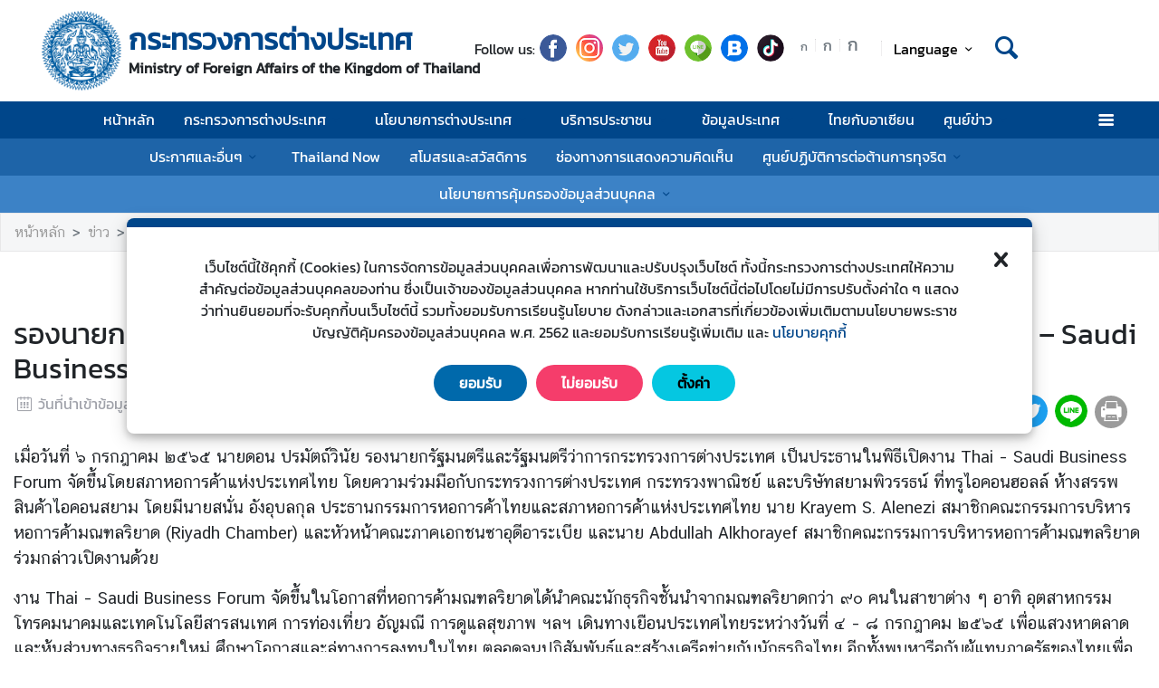

--- FILE ---
content_type: text/html; charset=utf-8
request_url: https://www.mfa.go.th/th/content/thai-saudi-forum?cate=5d5bcb4e15e39c306000683d
body_size: 25947
content:
<!DOCTYPE html><html lang="th"><head><link rel="stylesheet" type="text/css" href="/static/nprogress.css"/><meta charSet="utf-8" class="next-head"/><meta name="viewport" content="width=device-width, initial-scale=1, shrink-to-fit=no" class="next-head"/><meta http-equiv="X-UA-Compatible" content="IE=edge" class="next-head"/><script async="" src="https://www.googletagmanager.com/gtag/js?id=G-R2Y93EKEYK" class="next-head"></script><script class="next-head">
                window.dataLayer = window.dataLayer || [];
                function gtag(){dataLayer.push(arguments);}
                gtag('js', new Date());
                gtag('config', 'G-R2Y93EKEYK');</script><link rel="icon" type="image/png" sizes="32x32" href="/static/images/favicon.ico" class="next-head"/><title class="next-head">รองนายกรัฐมนตรีและรัฐมนตรีว่าการกระทรวงการต่างประเทศ เป็นประธานในพิธีเปิด Thai – Saudi Business Forum - กระทรวงการต่างประเทศ</title><meta name="robots" content="index,follow" class="next-head"/><meta name="googlebot" content="index,follow" class="next-head"/><meta name="description" content="รองนายกรัฐมนตรีและรัฐมนตรีว่าการกระทรวงการต่างประเทศ เป็นประธานในพิธีเปิด Thai – Saudi Business Forum" class="next-head"/><meta name="twitter:card" content="summary_large_image" class="next-head"/><meta name="twitter:site" content="@site" class="next-head"/><meta name="twitter:creator" content="@handle" class="next-head"/><meta property="og:title" content="รองนายกรัฐมนตรีและรัฐมนตรีว่าการกระทรวงการต่างประเทศ เป็นประธานในพิธีเปิด Thai – Saudi Business Forum - กระทรวงการต่างประเทศ" class="next-head"/><meta property="og:description" content="รองนายกรัฐมนตรีและรัฐมนตรีว่าการกระทรวงการต่างประเทศ เป็นประธานในพิธีเปิด Thai – Saudi Business Forum" class="next-head"/><meta property="og:image" content="https://image.mfa.go.th/mfa/0/mkKfL2iULZ/Thai-Saudi_Business_Forum/248794.jpg" class="next-head"/><meta property="og:image:width" content="1200" class="next-head"/><meta property="og:image:height" content="630" class="next-head"/><meta property="og:site_name" content="กระทรวงการต่างประเทศ" class="next-head"/><link rel="preload" href="/_next/static/pZ2atOS1x4Xi8U1BEdIAP/pages/index.js" as="script"/><link rel="preload" href="/_next/static/pZ2atOS1x4Xi8U1BEdIAP/pages/_app.js" as="script"/><link rel="preload" href="/_next/static/chunks/commons.e35c3b4c7901552ad940.js" as="script"/><link rel="preload" href="/_next/static/chunks/Template1HeaderLightNoneTopBar.d51bf038975d39b6352c.js" as="script"/><link rel="preload" href="/_next/static/chunks/commons.e35c3b4c7901552ad940.js" as="script"/><link rel="preload" href="/_next/static/chunks/Template1Breadcrumb.561a0b14eaedb08254cc.js" as="script"/><link rel="preload" href="/_next/static/chunks/commons.e35c3b4c7901552ad940.js" as="script"/><link rel="preload" href="/_next/static/chunks/Template1.content.article.detail.f3dd38b56454399b84fb.js" as="script"/><link rel="preload" href="/_next/static/chunks/commons.e35c3b4c7901552ad940.js" as="script"/><link rel="preload" href="/_next/static/chunks/Template1FooterDark.59f85d4017d22a7b2594.js" as="script"/><link rel="preload" href="/_next/static/runtime/webpack-50efc574cd20702f014f.js" as="script"/><link rel="preload" href="/_next/static/chunks/commons.e35c3b4c7901552ad940.js" as="script"/><link rel="preload" href="/_next/static/chunks/styles.d2ae5e65670d531dbc72.js" as="script"/><link rel="preload" href="/_next/static/runtime/main-27fd7c14047083d52ede.js" as="script"/><link rel="stylesheet" href="/_next/static/css/styles.75ff6999.chunk.css"/><style id="__jsx-443113202">html{font-size:undefinedem;}</style><style id="__jsx-1514528881">#nprogress .bar{background:#00468A;}#nprogress .bar::after{content:"";width:100%;height:2px;position:absolute;top:0px;box-shadow:0px 0px 0px 1px white;}#nprogress .peg{box-shadow:0 0 10px #00468A,0 0 5px #00468A;}#nprogress .spinner-icon{border-top-color:#00468A;border-left-color:#00468A;}.font-primary{color:#00468a !important;}</style><style data-styled="ceMpbn bKamyV eQhwzv gKdDtW hFAuMq kQqmdm dlruPo iWNMtZ lftrdF dyXOHj gRATZk cszMDu ckeJdb fuzQZR dpflPz kuLmBQ bYGYPX cAJTIA bcsgyg eoEtzR bsffNF eEjNGK bFrgwP fvlPDo drOSEc gMhBuY cTEUnz iUeMUJ brhvhX gXQTaq  fMdLPp dvDfvH fYPnSR fByNga kzLBED jxAPvs jOpmEr ieRvUN jZbJAS jbiNmg ijtPZE buoREq bODaQF dvwgyY cJJqDt bHStcl eHffhw jsJicZ iPZIBd bfyTNh joKFeO cAJjBH bhrYLO flXpFf fuvnLo iXMEZW hQydnk cSibHF gwPDzB fmwIed gxEcGb jjqalG dzeSor llVtxf gGazNJ iuaywO iDzUCw btzxGG jVhpqC hFyJEo hGyjQk bDmixr jIALFW blIVMR icphYB cUtKcv ecaSEh gHVwpz bDWPFo dsRcnr hmpRdf fayjEa gWydNk dfcjOg kbzbyx labXLT dGcfVZ cPueTv fqanZQ htUGTa gJmegC bvEqgb jIxOBV gFbFVs elZkyh" data-styled-version="4.4.1">
/* sc-component-id: Unsubscribestyled__UnSubModal-sc-oo4hxe-1 */
.elZkyh.modal-dialog{max-width:600px;}
/* sc-component-id: LazyImage__LazyImageContainer-sc-10v38ho-0 */
.hFAuMq{position:relative;overflow:hidden;max-width:100%;max-height:100%;height:5.5rem;width:5.5rem;margin:auto;} .hFAuMq img{width:100%;height:100%;object-fit:contain;object-position:center;} .hFAuMq span{height:100%;width:100%;background-size:contain !important;background-repeat:no-repeat;background-position:center center;}.kQqmdm{position:relative;overflow:hidden;max-width:100%;max-height:100%;height:10em;width:100%;margin:auto;} .kQqmdm img{width:100%;height:100%;object-fit:contain;object-position:center;} .kQqmdm span{height:100%;width:100%;background-size:contain !important;background-repeat:no-repeat;background-position:center center;}.dlruPo{position:relative;overflow:hidden;max-width:100%;max-height:100%;height:80px;width:80px;margin:auto;} .dlruPo img{width:100%;height:100%;object-fit:contain;object-position:center;} .dlruPo span{height:100%;width:100%;background-size:contain !important;background-repeat:no-repeat;background-position:center center;}
/* sc-component-id: GridHoverImagestyled__ImageDetailContainer-sc-155nu0n-2 */
.hFyJEo{position:relative;height:10em;overflow:hidden;max-width:950px;} .hFyJEo::after{content:'';position:absolute;width:100%;height:100%;background:url(https://image.mfa.go.th/mfa/0/mkKfL2iULZ/Thai-Saudi_Business_Forum/248794.jpg);z-index:994;-webkit-filter:blur(5px);filter:blur(5px);background-size:cover;background-repeat:no-repeat;background-position:center center;top:0;left:0;} .hFyJEo div{width:100%;height:100%;} .hFyJEo div .lazy-image{position:absolute;top:0;z-index:995;} .hFyJEo div .lazy-image span img{object-fit:contain;width:100%;height:100%;} @media only screen and (max-width:768px){.hFyJEo{-webkit-flex-basis:0;-ms-flex-preferred-size:0;flex-basis:0;}.hFyJEo div::after{background:none;}@media only screen and (max-width:400px){.hFyJEo{min-height:14em;}}}.hGyjQk{position:relative;height:10em;overflow:hidden;max-width:950px;} .hGyjQk::after{content:'';position:absolute;width:100%;height:100%;background:url(https://image.mfa.go.th/mfa/0/mkKfL2iULZ/Thai-Saudi_Business_Forum/MFA_5584.jpg);z-index:994;-webkit-filter:blur(5px);filter:blur(5px);background-size:cover;background-repeat:no-repeat;background-position:center center;top:0;left:0;} .hGyjQk div{width:100%;height:100%;} .hGyjQk div .lazy-image{position:absolute;top:0;z-index:995;} .hGyjQk div .lazy-image span img{object-fit:contain;width:100%;height:100%;} @media only screen and (max-width:768px){.hGyjQk{-webkit-flex-basis:0;-ms-flex-preferred-size:0;flex-basis:0;}.hGyjQk div::after{background:none;}@media only screen and (max-width:400px){.hGyjQk{min-height:14em;}}}.bDmixr{position:relative;height:10em;overflow:hidden;max-width:950px;} .bDmixr::after{content:'';position:absolute;width:100%;height:100%;background:url(https://image.mfa.go.th/mfa/0/mkKfL2iULZ/Thai-Saudi_Business_Forum/MFA_5722.jpg);z-index:994;-webkit-filter:blur(5px);filter:blur(5px);background-size:cover;background-repeat:no-repeat;background-position:center center;top:0;left:0;} .bDmixr div{width:100%;height:100%;} .bDmixr div .lazy-image{position:absolute;top:0;z-index:995;} .bDmixr div .lazy-image span img{object-fit:contain;width:100%;height:100%;} @media only screen and (max-width:768px){.bDmixr{-webkit-flex-basis:0;-ms-flex-preferred-size:0;flex-basis:0;}.bDmixr div::after{background:none;}@media only screen and (max-width:400px){.bDmixr{min-height:14em;}}}.jIALFW{position:relative;height:10em;overflow:hidden;max-width:950px;} .jIALFW::after{content:'';position:absolute;width:100%;height:100%;background:url(https://image.mfa.go.th/mfa/0/mkKfL2iULZ/Thai-Saudi_Business_Forum/MFA_5778.jpg);z-index:994;-webkit-filter:blur(5px);filter:blur(5px);background-size:cover;background-repeat:no-repeat;background-position:center center;top:0;left:0;} .jIALFW div{width:100%;height:100%;} .jIALFW div .lazy-image{position:absolute;top:0;z-index:995;} .jIALFW div .lazy-image span img{object-fit:contain;width:100%;height:100%;} @media only screen and (max-width:768px){.jIALFW{-webkit-flex-basis:0;-ms-flex-preferred-size:0;flex-basis:0;}.jIALFW div::after{background:none;}@media only screen and (max-width:400px){.jIALFW{min-height:14em;}}}.blIVMR{position:relative;height:10em;overflow:hidden;max-width:950px;} .blIVMR::after{content:'';position:absolute;width:100%;height:100%;background:url(https://image.mfa.go.th/mfa/0/mkKfL2iULZ/Thai-Saudi_Business_Forum/248795.jpg);z-index:994;-webkit-filter:blur(5px);filter:blur(5px);background-size:cover;background-repeat:no-repeat;background-position:center center;top:0;left:0;} .blIVMR div{width:100%;height:100%;} .blIVMR div .lazy-image{position:absolute;top:0;z-index:995;} .blIVMR div .lazy-image span img{object-fit:contain;width:100%;height:100%;} @media only screen and (max-width:768px){.blIVMR{-webkit-flex-basis:0;-ms-flex-preferred-size:0;flex-basis:0;}.blIVMR div::after{background:none;}@media only screen and (max-width:400px){.blIVMR{min-height:14em;}}}.icphYB{position:relative;height:10em;overflow:hidden;max-width:950px;} .icphYB::after{content:'';position:absolute;width:100%;height:100%;background:url(https://image.mfa.go.th/mfa/0/mkKfL2iULZ/Thai-Saudi_Business_Forum/248797.jpg);z-index:994;-webkit-filter:blur(5px);filter:blur(5px);background-size:cover;background-repeat:no-repeat;background-position:center center;top:0;left:0;} .icphYB div{width:100%;height:100%;} .icphYB div .lazy-image{position:absolute;top:0;z-index:995;} .icphYB div .lazy-image span img{object-fit:contain;width:100%;height:100%;} @media only screen and (max-width:768px){.icphYB{-webkit-flex-basis:0;-ms-flex-preferred-size:0;flex-basis:0;}.icphYB div::after{background:none;}@media only screen and (max-width:400px){.icphYB{min-height:14em;}}}.cUtKcv{position:relative;height:10em;overflow:hidden;max-width:950px;} .cUtKcv::after{content:'';position:absolute;width:100%;height:100%;background:url(https://image.mfa.go.th/mfa/0/mkKfL2iULZ/Thai-Saudi_Business_Forum/248796.jpg);z-index:994;-webkit-filter:blur(5px);filter:blur(5px);background-size:cover;background-repeat:no-repeat;background-position:center center;top:0;left:0;} .cUtKcv div{width:100%;height:100%;} .cUtKcv div .lazy-image{position:absolute;top:0;z-index:995;} .cUtKcv div .lazy-image span img{object-fit:contain;width:100%;height:100%;} @media only screen and (max-width:768px){.cUtKcv{-webkit-flex-basis:0;-ms-flex-preferred-size:0;flex-basis:0;}.cUtKcv div::after{background:none;}@media only screen and (max-width:400px){.cUtKcv{min-height:14em;}}}.ecaSEh{position:relative;height:10em;overflow:hidden;max-width:950px;} .ecaSEh::after{content:'';position:absolute;width:100%;height:100%;background:url(https://image.mfa.go.th/mfa/0/mkKfL2iULZ/Thai-Saudi_Business_Forum/MFA_5735.jpg);z-index:994;-webkit-filter:blur(5px);filter:blur(5px);background-size:cover;background-repeat:no-repeat;background-position:center center;top:0;left:0;} .ecaSEh div{width:100%;height:100%;} .ecaSEh div .lazy-image{position:absolute;top:0;z-index:995;} .ecaSEh div .lazy-image span img{object-fit:contain;width:100%;height:100%;} @media only screen and (max-width:768px){.ecaSEh{-webkit-flex-basis:0;-ms-flex-preferred-size:0;flex-basis:0;}.ecaSEh div::after{background:none;}@media only screen and (max-width:400px){.ecaSEh{min-height:14em;}}}.gHVwpz{position:relative;height:10em;overflow:hidden;max-width:950px;} .gHVwpz::after{content:'';position:absolute;width:100%;height:100%;background:url(https://image.mfa.go.th/mfa/0/mkKfL2iULZ/Thai-Saudi_Business_Forum/MFA_5866.jpg);z-index:994;-webkit-filter:blur(5px);filter:blur(5px);background-size:cover;background-repeat:no-repeat;background-position:center center;top:0;left:0;} .gHVwpz div{width:100%;height:100%;} .gHVwpz div .lazy-image{position:absolute;top:0;z-index:995;} .gHVwpz div .lazy-image span img{object-fit:contain;width:100%;height:100%;} @media only screen and (max-width:768px){.gHVwpz{-webkit-flex-basis:0;-ms-flex-preferred-size:0;flex-basis:0;}.gHVwpz div::after{background:none;}@media only screen and (max-width:400px){.gHVwpz{min-height:14em;}}}.bDWPFo{position:relative;height:10em;overflow:hidden;max-width:950px;} .bDWPFo::after{content:'';position:absolute;width:100%;height:100%;background:url(https://image.mfa.go.th/mfa/0/mkKfL2iULZ/Thai-Saudi_Business_Forum/MFA_5863.jpg);z-index:994;-webkit-filter:blur(5px);filter:blur(5px);background-size:cover;background-repeat:no-repeat;background-position:center center;top:0;left:0;} .bDWPFo div{width:100%;height:100%;} .bDWPFo div .lazy-image{position:absolute;top:0;z-index:995;} .bDWPFo div .lazy-image span img{object-fit:contain;width:100%;height:100%;} @media only screen and (max-width:768px){.bDWPFo{-webkit-flex-basis:0;-ms-flex-preferred-size:0;flex-basis:0;}.bDWPFo div::after{background:none;}@media only screen and (max-width:400px){.bDWPFo{min-height:14em;}}}.dsRcnr{position:relative;height:10em;overflow:hidden;max-width:950px;} .dsRcnr::after{content:'';position:absolute;width:100%;height:100%;background:url(https://image.mfa.go.th/mfa/0/mkKfL2iULZ/Thai-Saudi_Business_Forum/MFA_5860_(1).jpg);z-index:994;-webkit-filter:blur(5px);filter:blur(5px);background-size:cover;background-repeat:no-repeat;background-position:center center;top:0;left:0;} .dsRcnr div{width:100%;height:100%;} .dsRcnr div .lazy-image{position:absolute;top:0;z-index:995;} .dsRcnr div .lazy-image span img{object-fit:contain;width:100%;height:100%;} @media only screen and (max-width:768px){.dsRcnr{-webkit-flex-basis:0;-ms-flex-preferred-size:0;flex-basis:0;}.dsRcnr div::after{background:none;}@media only screen and (max-width:400px){.dsRcnr{min-height:14em;}}}
/* sc-component-id: GridHoverImagestyled__LazyContainer-sc-155nu0n-5 */
.hmpRdf{display:-webkit-box;display:-webkit-flex;display:-ms-flexbox;display:flex;-webkit-align-items:flex-end;-webkit-box-align:flex-end;-ms-flex-align:flex-end;align-items:flex-end;} .hmpRdf .main-image-link{top:0;} .hmpRdf .message-wrap.main-image{height:-webkit-fit-content;height:-moz-fit-content;height:fit-content;padding:.35em;color:transparent;display:-webkit-box;-webkit-line-clamp:3;-webkit-box-orient:vertical;} @media only screen and (max-width:768px){.hmpRdf .message-wrap.main-image{-webkit-line-clamp:2;}} @media only screen and (max-width:400px){.hmpRdf .message-wrap{height:30%;}}
/* sc-component-id: ContentDetailImagesstyled__SlideWrapper-sc-1rt6jsn-1 */
.jVhpqC{margin-left:-0.5rem;margin-right:-0.5rem;}
/* sc-component-id: ContentDetailImagesstyled__Title-sc-1rt6jsn-2 */
.iDzUCw{font-size:1.5rem;}
/* sc-component-id: WrapTextstyled__WrapText-sc-1clzrix-0 */
.dyXOHj{display:block;display:-webkit-box;line-height:1.2em;-webkit-line-clamp:1;-webkit-box-orient:vertical;overflow:hidden;text-overflow:ellipsis;}
/* sc-component-id: ContentDetailstyled__UncontrolledDropdown-sc-150bmwg-0 */
.llVtxf .btn-share{border-radius:50%;color:white;-webkit-transform:all 0.2s ease;-ms-transform:all 0.2s ease;-webkit-transform:all 0.2s ease;-ms-transform:all 0.2s ease;transform:all 0.2s ease;height:2.3em;width:2.3em;border:unset;background-color:gray;padding:0;} .llVtxf .dropdown-menu{-webkit-transform:translate3d(-3px,39px,0px) !important;-ms-transform:translate3d(-3px,39px,0px) !important;transform:translate3d(-3px,39px,0px) !important;width:0;min-width:0;border:unset;} .llVtxf .dropdown-menu .dd-wrapper{font-size:1.5rem;}
/* sc-component-id: ContentDetailstyled__ShareContainer-sc-150bmwg-2 */
.gwPDzB{position:relative;color:#9FA1A9;font-size:1.5em;}
/* sc-component-id: ContentDetailstyled__InfoContainer-sc-150bmwg-3 */
.cSibHF{color:#9FA1A9;} .cSibHF span{font-family:"CSChatThaiUI" !important;} .cSibHF .date{direction:ltr;display:inline-block;}
/* sc-component-id: ContentDetailstyled__ContentDescription-sc-150bmwg-4 */
.gGazNJ{overflow-wrap:break-word;} .gGazNJ.overflow-x{overflow-x:auto;display:block;width:100%;} .gGazNJ *{font-family:"CSChatThaiUI" !important;} .gGazNJ * td{padding:8px;} .gGazNJ * table{width:100%;} .gGazNJ .primary{color:#00468a;} .gGazNJ .md-law-covenant{border-left:5px solid #00468a;} .gGazNJ img{max-width:100%;object-fit:cover;}
/* sc-component-id: ContentDetailstyled__TagsContainer-sc-150bmwg-6 */
.fayjEa button{border:1px solid #d9dadd;border-radius:2px;background-color:transparent;color:#6b6d73;font-family:"CSChatThaiUI" !important;font-size:14px;line-height:25px;}
/* sc-component-id: ContentDetailstyled__NavContainer-sc-150bmwg-7 */
.gWydNk button{background-color:transparent;border:unset;color:grey;cursor:default;} .gWydNk button:focus{outline:unset;} .gWydNk button.active{color:black;} .gWydNk button.active:hover{border-radius:5px;cursor:pointer;background-color:#f2f2f3;} .gWydNk button.active strong{color:#00468a;}
/* sc-component-id: ContentDetailstyled__ShareIcon-sc-150bmwg-10 */
.jjqalG{border-radius:50%;color:white;-webkit-transform:all 0.2s ease;-ms-transform:all 0.2s ease;transform:all 0.2s ease;height:1.5em;width:1.5em;border:unset;} .jjqalG.line-icon{background-image:url(/static/images/icon/line.png);background-repeat:no-repeat;background-size:cover;} .jjqalG.line-icon::before{content:"\f099";color:#ffffff00;} .jjqalG::before{margin-left:0 !important;margin-right:0 !important;} .jjqalG:hover{cursor:pointer;box-shadow:2px 2px 3px -1px #00000063;}
/* sc-component-id: ContentDetailstyled__ShareFacebook-sc-150bmwg-11 */
.fmwIed{border-radius:50%;color:white;-webkit-transform:all 0.2s ease;-ms-transform:all 0.2s ease;transform:all 0.2s ease;height:1.5em;width:1.5em;border:unset;background-color:#4267b2;} .fmwIed.line-icon{background-image:url(/static/images/icon/line.png);background-repeat:no-repeat;background-size:cover;} .fmwIed.line-icon::before{content:"\f099";color:#ffffff00;} .fmwIed::before{margin-left:0 !important;margin-right:0 !important;} .fmwIed:hover{cursor:pointer;box-shadow:2px 2px 3px -1px #00000063;}
/* sc-component-id: ContentDetailstyled__ShareTwitter-sc-150bmwg-12 */
.gxEcGb{border-radius:50%;color:white;-webkit-transform:all 0.2s ease;-ms-transform:all 0.2s ease;transform:all 0.2s ease;height:1.5em;width:1.5em;border:unset;background-color:#1da1f2;} .gxEcGb.line-icon{background-image:url(/static/images/icon/line.png);background-repeat:no-repeat;background-size:cover;} .gxEcGb.line-icon::before{content:"\f099";color:#ffffff00;} .gxEcGb::before{margin-left:0 !important;margin-right:0 !important;} .gxEcGb:hover{cursor:pointer;box-shadow:2px 2px 3px -1px #00000063;}
/* sc-component-id: ContentDetailstyled__BtnPrint-sc-150bmwg-13 */
.dzeSor{border-radius:50%;color:white;-webkit-transform:all 0.2s ease;-ms-transform:all 0.2s ease;transform:all 0.2s ease;height:1.5em;width:1.5em;border:unset;line-height:0;background-color:#9b9b9b;} .dzeSor.line-icon{background-image:url(/static/images/icon/line.png);background-repeat:no-repeat;background-size:cover;} .dzeSor.line-icon::before{content:"\f099";color:#ffffff00;} .dzeSor::before{margin-left:0 !important;margin-right:0 !important;} .dzeSor:hover{cursor:pointer;box-shadow:2px 2px 3px -1px #00000063;}
/* sc-component-id: ContentDetailstyled__ContentDetailWrapper-sc-150bmwg-14 */
.hQydnk .content-title{word-break:break-word;} @media print{.hQydnk .share-social,.hQydnk .nav-content,.hQydnk .nav-image,.hQydnk .ContentDetailstyled__DocumentItem-sc-150bmwg-5 a{display:none;}.hQydnk .slick-track{width:100% !important;-webkit-transform:translate3d(0px,0px,0px) !important;-ms-transform:translate3d(0px,0px,0px) !important;transform:translate3d(0px,0px,0px) !important;}}
/* sc-component-id: HeaderMenustyled__SearchBtn-sc-cc82a-0 */
.fYPnSR{font-size:1.9em;} .fYPnSR strong{color:white;}
/* sc-component-id: HeaderMenustyled__DropDown-sc-cc82a-1 */
.jZbJAS{cursor:default;} .jZbJAS > .dropdown-menu{display:none;} .jZbJAS > .dropdown-toggle:active{pointer-events:none;} .jZbJAS:hover > .dropdown-menu{display:block;}
/* sc-component-id: HeaderMenustyled__DropDownMenu-sc-cc82a-2 */
.jbiNmg{border-radius:0;border:0;box-shadow:0px 0px 3px -2px;}
/* sc-component-id: HeaderMenustyled__DropDownItem-sc-cc82a-3 */
.ijtPZE{position:relative;padding:0.4rem 1.5rem;max-width:40rem;text-overflow:ellipsis;overflow:hidden;white-space:nowrap;} .ijtPZE:hover{background-color:#f5f5f5;} @media only screen and (max-width:600px){.ijtPZE{white-space:normal;}.ijtPZE:not(:last-child)::after{content:"";width:100%;height:1px;background-color:#0000001f;position:absolute;left:0;bottom:0;}} .ijtPZE:active{background-color:#00468a;color:white !important;} .ijtPZE::before{content:"";position:absolute;height:100%;width:0px;background:#00468a;top:0;left:0;-webkit-transition:all 0.1s ease;transition:all 0.1s ease;} .ijtPZE:hover::before{width:5px;-webkit-transition:all 0.1s ease;transition:all 0.1s ease;}
/* sc-component-id: HeaderMenustyled__MenuContainer-sc-cc82a-4 */
.fMdLPp{background-color:#00468a;background-color:#ffffff;} .fMdLPp .fix-font-size{font-size:16px !important;} .fMdLPp .text-dynamic{padding-bottom:9px;color:white !important;} .fMdLPp .text-dynamic *{color:white !important;} @media screen and (min-width:992px){.fMdLPp{background:url("data:image/svg+xml,%3Csvg%20xmlns%3D%22http%3A%2F%2Fwww.w3.org%2F2000%2Fsvg%22%20width%3D%229000%22%20height%3D%22164%22%3E%3Crect%20width%3D%229000%22%20height%3D%2241%22%20y%3D%220%22%20fill%3D%22%2300468a%22%3E%3C%2Frect%3E%3Crect%20width%3D%229000%22%20height%3D%2241%22%20y%3D%2241%22%20fill%3D%22%231e64a8%22%3E%3C%2Frect%3E%3Crect%20width%3D%229000%22%20height%3D%2241%22%20y%3D%2282%22%20fill%3D%22%233c82c6%22%3E%3C%2Frect%3E%3Crect%20width%3D%229000%22%20height%3D%2241%22%20y%3D%22123%22%20fill%3D%22%235aa0e4%22%3E%3C%2Frect%3E%3C%2Fsvg%3E");background-repeat:repeat-x;background-size:auto;}} .fMdLPp .text-dynamic *{color:#00468a !important;} .fMdLPp .nonetopbar-search strong{color:#00468a;} .fMdLPp .nonetopbar-search .icon-web-search::before{margin-right:0;margin-left:0;} .fMdLPp .nonetopbar-primary{color:#00468a;font-size:1.25em;font-weight:400;} .fMdLPp button{color:#000000;} .fMdLPp .dropdownuser-wrapper button{font-size:1rem;font-weight:400;} @media only screen and (max-width:425px){.fMdLPp .dropdownuser-wrapper .username{max-width:50px;white-space:nowrap;overflow:hidden;text-overflow:ellipsis;}} .fMdLPp .title-wrapper{min-width:0;} .fMdLPp .title-wrapper .nonetopbar-primary,.fMdLPp .title-wrapper .nonetopbar-secondary{white-space:nowrap;overflow:hidden;text-overflow:ellipsis;}
/* sc-component-id: HeaderMenustyled__NavItem-sc-cc82a-5 */
.ieRvUN{position:relative;} .ieRvUN.active,.ieRvUN:hover{background-color:#00000054;}
/* sc-component-id: HeaderMenustyled__NavCollapse-sc-cc82a-6 */
.kzLBED{width:100%;}
/* sc-component-id: HeaderMenustyled__SideMenuWrapper-sc-cc82a-7 */
.bHStcl{position:fixed;width:100%;height:100%;top:0;background-color:#00000096;z-index:999;} .bHStcl .sidemenu-name-wrapper .sidemenu-username{color:#00468a;white-space:nowrap;overflow:hidden;text-overflow:ellipsis;}
/* sc-component-id: HeaderMenustyled__SideMenuCard-sc-cc82a-8 */
.eHffhw{color:#9FA1A9;background-color:#F5F6F7;border-radius:0px;border:unset;overflow-x:hidden;height:100%;} .eHffhw .sticky-login{background:#f5f6f7;bottom:0;padding:1.25rem;padding-top:0 !important;} .eHffhw .sticky-login,.eHffhw .sticky-login button{color:#00468a;} .eHffhw .sticky-login button:hover{color:white;} .eHffhw .sticky-login hr{background-color:#00468a;height:1px;} @media only screen and (max-width:600px){.eHffhw{width:100%;}}
/* sc-component-id: HeaderMenustyled__SideMenu-sc-cc82a-9 */
.cJJqDt .HeaderMenustyled__SideMenuWrapper-sc-cc82a-7{width:0%;overflow:hidden;} .cJJqDt .HeaderMenustyled__SideMenuWrapper-sc-cc82a-7 .HeaderMenustyled__SideMenuCard-sc-cc82a-8{-webkit-transition:all 0.5s ease;transition:all 0.5s ease;left:-100%;} .cJJqDt.active .HeaderMenustyled__SideMenuWrapper-sc-cc82a-7{overflow:auto;width:100%;} .cJJqDt.active .HeaderMenustyled__SideMenuWrapper-sc-cc82a-7 .HeaderMenustyled__SideMenuCard-sc-cc82a-8{left:0%;}
/* sc-component-id: HeaderMenustyled__SideMenuCardBody-sc-cc82a-10 */
.jsJicZ{height:90%;overflow:scroll;overscroll-behavior:contain;} .jsJicZ::-webkit-scrollbar{display:none;} .jsJicZ a strong{-webkit-transition:0.2s ease-out;transition:0.2s ease-out;} .jsJicZ a strong.active{-webkit-transform:rotateZ(180deg);-ms-transform:rotateZ(180deg);transform:rotateZ(180deg);}
/* sc-component-id: HeaderMenustyled__SideMenuItem-sc-cc82a-12 */
.joKFeO{min-height:41px;position:relative;} .joKFeO > a{color:#00468a !important;} .joKFeO > a strong{color:#9FA1A9;-webkit-transition:0.2s ease-out;transition:0.2s ease-out;} .joKFeO > a strong.active{color:#00468a;-webkit-transform:rotateZ(180deg);-ms-transform:rotateZ(180deg);transform:rotateZ(180deg);} .joKFeO::before{top:0;width:0px;content:"";left:0;position:absolute;height:100%;-webkit-transition:all 0.2s ease;transition:all 0.2s ease;background-color:#00468a;} .joKFeO:hover{background-color:#dfe1e2;} .joKFeO:hover strong{color:#00468a;} .joKFeO:hover::before{width:5px;-webkit-transition:all 0.2s ease;transition:all 0.2s ease;}
/* sc-component-id: HeaderMenustyled__SideMenuSubItemContainer-sc-cc82a-13 */
.cAJjBH{list-style:none;position:relative;}
/* sc-component-id: HeaderMenustyled__SideMenuSubItem-sc-cc82a-14 */
.bhrYLO a{font-family:"CSChatThaiUI" !important;color:#9FA1A9;}
/* sc-component-id: HeaderMenustyled__IconMenu-sc-cc82a-15 */
.jOpmEr{position:absolute;right:0;height:41px;font-size:1.1em;cursor:pointer;color:white !important;} .jOpmEr.active,.jOpmEr:hover{background-color:#00000054;} .jOpmEr .nav-link.text-dynamic strong{color:white !important;}
/* sc-component-id: HeaderMenustyled__IconClose-sc-cc82a-16 */
.iPZIBd:hover{cursor:pointer;background-color:#dfe1e2;border-radius:3px;}
/* sc-component-id: HeaderMenustyled__HeaderNavBar-sc-cc82a-17 */
.dvDfvH{max-width:100%;margin:0 auto;padding:0 39px;position:relative;} .dvDfvH .top-section-hr{margin:0 -39px 5px;height:1px;background:#ECECED;} @media screen and (max-width:768px){.dvDfvH{padding:0 15px;}.dvDfvH .top-section-hr{margin-left:-15px;margin-right:-15px;}}
/* sc-component-id: HeaderMenustyled__NavMenuContainer-sc-cc82a-18 */
.jxAPvs{padding-right:3em;}
/* sc-component-id: HeaderMenustyled__TitlePrimary-sc-cc82a-19 */
.fByNga{color:white;font-size:1.2em;display:block;}
/* sc-component-id: HeaderSubmenustyled__DropDown-sc-5qlbhy-0 */
.buoREq{cursor:default;position:relative;} .buoREq > .dropdown-menu{display:none;} .buoREq > .dropdown-toggle:active{pointer-events:none;} .buoREq:hover > .dropdown-menu{display:block;} .buoREq:hover > .dropdown-menu.dropdown-menu-right{top:0;left:100%;right:unset;} .buoREq:hover > .dropdown-menu.dropdown-menu-left{top:0;right:100%;left:unset;}
/* sc-component-id: HeaderSubmenustyled__DropDownMenu-sc-5qlbhy-1 */
.dvwgyY{border-radius:0;border:0;box-shadow:0px 0px 3px -2px;}
/* sc-component-id: HeaderSubmenustyled__DropDownItem-sc-5qlbhy-2 */
.bODaQF{position:relative;display:block;padding:0.4rem 1.5rem;} .bODaQF:hover{background-color:#f5f5f5;color:black;} @media only screen and (max-width:600px){.bODaQF{white-space:normal;}.bODaQF:not(:last-child)::after{content:"";width:100%;height:1px;background-color:#0000001f;position:absolute;left:0;bottom:0;}} .bODaQF:active{background-color:#00468a;color:white !important;} .bODaQF::before{content:"";position:absolute;height:100%;width:0px;background:#00468a;top:0;left:0;-webkit-transition:all 0.1s ease;transition:all 0.1s ease;} .bODaQF:hover::before{width:5px;-webkit-transition:all 0.1s ease;transition:all 0.1s ease;}
/* sc-component-id: DropdownLanguagestyled__DropdownLanguageLight-sc-n1tl6u-1 */
.cTEUnz button{background:unset;border-color:transparent;} .cTEUnz button:focus{box-shadow:unset;} .cTEUnz button:hover{background:#00468a;color:white;} .cTEUnz .active{background-color:#00468a;} .cTEUnz .active:before{width:5px;background-color:#00468a;-webkit-transition:background-color 0.2s ease;transition:background-color 0.2s ease;} .cTEUnz .btn-toggle{color:black;} .cTEUnz .btn-toggle:hover{background-color:#00468a;border-color:#00468a;color:white;} .cTEUnz .active{background-color:#f5f5f5 !important;} @media screen and (max-width:991px){.cTEUnz{margin-left:10px;}}.iUeMUJ button{background:unset;border-color:transparent;} .iUeMUJ button:focus{box-shadow:unset;} .iUeMUJ button:hover{background:#00468a;color:white;} .iUeMUJ .active{background-color:#00468a;} .iUeMUJ .active:before{width:5px;background-color:#00468a;-webkit-transition:background-color 0.2s ease;transition:background-color 0.2s ease;} .iUeMUJ .btn-toggle{color:black;} .iUeMUJ .btn-toggle:hover{background-color:#00468a;border-color:#00468a;color:white;} @media screen and (max-width:991px){.iUeMUJ{margin-left:10px;}}
/* sc-component-id: DropdownLanguagestyled__DropdownNonTopItem-sc-n1tl6u-4 */
.brhvhX{position:relative;padding:0.4rem 1.5rem;max-width:40rem;text-overflow:ellipsis;overflow:hidden;white-space:nowrap;display:block;color:#000000 !important;width:100%;padding:.375rem .75rem;padding-left:.7rem;cursor:pointer;line-height:normal;} .brhvhX:hover{background-color:#f5f5f5;} @media only screen and (max-width:600px){.brhvhX{white-space:normal;}.brhvhX:not(:last-child)::after{content:"";width:100%;height:1px;background-color:#0000001f;position:absolute;left:0;bottom:0;}} .brhvhX:active{background-color:#00468a;color:white !important;} .brhvhX::before{content:"";position:absolute;height:100%;width:0px;background:#00468a;top:0;left:0;-webkit-transition:all 0.1s ease;transition:all 0.1s ease;} .brhvhX:hover::before{width:5px;-webkit-transition:all 0.1s ease;transition:all 0.1s ease;} .brhvhX:hover,.brhvhX.active{background-color:#f5f5f5 !important;color:#00468a !important;}
/* sc-component-id: HeaderLightstyled__TitlePrimary-sc-1ypyjua-0 */
.lftrdF{font-size:2em;color:#00468a;font-weight:600;display:block;max-width:calc(100vw - 20rem);}
/* sc-component-id: HeaderLightstyled__TitleSecondary-sc-1ypyjua-1 */
.gRATZk{font-weight:600;display:block;}
/* sc-component-id: HeaderLightstyled__ItemContainer-sc-1ypyjua-4 */
.eQhwzv{position:relative;width:100%;}
/* sc-component-id: HeaderLightstyled__IconSocial-sc-1ypyjua-7 */
.fuzQZR{cursor:pointer;background:url(/static/social-icon/facebook.png);display:inline-grid;background-position:center;background-size:contain;background-repeat:no-repeat;width:30px;height:30px;margin-left:5px;margin-right:5px;border-radius:50%;}.dpflPz{cursor:pointer;background:url(/static/social-icon/instagram.png);display:inline-grid;background-position:center;background-size:contain;background-repeat:no-repeat;width:30px;height:30px;margin-left:5px;margin-right:5px;border-radius:50%;}.kuLmBQ{cursor:pointer;background:url(/static/social-icon/twitter.png);display:inline-grid;background-position:center;background-size:contain;background-repeat:no-repeat;width:30px;height:30px;margin-left:5px;margin-right:5px;border-radius:50%;}.bYGYPX{cursor:pointer;background:url(/static/social-icon/youtube.png);display:inline-grid;background-position:center;background-size:contain;background-repeat:no-repeat;width:30px;height:30px;margin-left:5px;margin-right:5px;border-radius:50%;}.cAJTIA{cursor:pointer;background:url(/static/social-icon/line.png);display:inline-grid;background-position:center;background-size:contain;background-repeat:no-repeat;width:30px;height:30px;margin-left:5px;margin-right:5px;border-radius:50%;}.bcsgyg{cursor:pointer;background:url(/static/social-icon/blockdit.png);display:inline-grid;background-position:center;background-size:contain;background-repeat:no-repeat;width:30px;height:30px;margin-left:5px;margin-right:5px;border-radius:50%;}.eoEtzR{cursor:pointer;background:url(/static/social-icon/tiktok.png);display:inline-grid;background-position:center;background-size:contain;background-repeat:no-repeat;width:30px;height:30px;margin-left:5px;margin-right:5px;border-radius:50%;}
/* sc-component-id: HeaderLightstyled__HrColumn-sc-1ypyjua-8 */
.gMhBuY{height:1em;width:1px;background-color:#efeeef;}
/* sc-component-id: HeaderLightstyled__TitleContainer-sc-1ypyjua-11 */
.iWNMtZ{min-height:70px;}
/* sc-component-id: HeaderLightNoneTopBarstyled__HeaderNoneTopbarNav-sc-py0pir-0 */
.gKdDtW{max-width:100%;margin:0 auto;padding:0 45px;position:relative;-webkit-box-pack:justify;-webkit-justify-content:space-between;-ms-flex-pack:justify;justify-content:space-between;} @media screen and (max-width:768px){.gKdDtW{padding:0 15px;}} .gKdDtW .btn-toggle{background-color:transparent;} .gKdDtW .logo-wrapper{-webkit-align-items:center;-webkit-box-align:center;-ms-flex-align:center;align-items:center;max-width:50%;} @media screen and (min-width:1440px){.gKdDtW .logo-wrapper{-webkit-align-items:center;-webkit-box-align:center;-ms-flex-align:center;align-items:center;}} .gKdDtW .title-container{display:-webkit-box;display:-webkit-flex;display:-ms-flexbox;display:flex;-webkit-flex-direction:column;-ms-flex-direction:column;flex-direction:column;-webkit-box-pack:center;-webkit-justify-content:center;-ms-flex-pack:center;justify-content:center;word-wrap:break-word;} .gKdDtW .title-container .secondary-name{display:initial;}
/* sc-component-id: HeaderLightNoneTopBarstyled__FontWrapper-sc-py0pir-2 */
@media screen and (max-width:768px){.bsffNF{display:none;}}
/* sc-component-id: HeaderLightNoneTopBarstyled__CustomSearch-sc-py0pir-3 */
.gXQTaq strong{font-size:2em;color:#00468a;background-color:#f5f5f5;} .gXQTaq strong{display:-webkit-box;display:-webkit-flex;display:-ms-flexbox;display:flex;background:transparent;margin-right:5px;}
/* sc-component-id: HeaderLightNoneTopBarstyled__SocialWrapper-sc-py0pir-4 */
.ckeJdb{display:-webkit-box;display:-webkit-flex;display:-ms-flexbox;display:flex;-webkit-align-items:center;-webkit-box-align:center;-ms-flex-align:center;align-items:center;margin-right:15px;width:-webkit-fit-content;width:-moz-fit-content;width:fit-content;} @media screen and (max-width:1440px){.ckeJdb{margin-right:0;}} @media screen and (max-width:1200px){.ckeJdb{-webkit-box-pack:end;-webkit-justify-content:end;-ms-flex-pack:end;justify-content:end;}} @media screen and (max-width:768px){.ckeJdb{display:none;}}
/* sc-component-id: HeaderLightNoneTopBarstyled__HeaderRightSide-sc-py0pir-5 */
.cszMDu{-webkit-flex:1;-ms-flex:1;flex:1;padding-right:0 !important;-webkit-flex-wrap:wrap;-ms-flex-wrap:wrap;flex-wrap:wrap;-webkit-box-pack:end;-webkit-justify-content:end;-ms-flex-pack:end;justify-content:end;padding-bottom:.23rem;} .cszMDu .rightside-wrapper2{display:-webkit-box;display:-webkit-flex;display:-ms-flexbox;display:flex;gap:5px;-webkit-box-pack:end;-webkit-justify-content:flex-end;-ms-flex-pack:end;justify-content:flex-end;-webkit-align-items:center;-webkit-box-align:center;-ms-flex-align:center;align-items:center;-webkit-flex-wrap:wrap;-ms-flex-wrap:wrap;flex-wrap:wrap;}
/* sc-component-id: TextChangeFontSizestyled__TextChangeFontSize-sc-af88r3-0 */
.eEjNGK{-webkit-align-self:baseline;-ms-flex-item-align:baseline;align-self:baseline;height:1.5em;color:#6c757d;font-size:0.8rem;-webkit-transition:all 0.2s ease;transition:all 0.2s ease;padding-left:3px;padding-right:3px;} .eEjNGK:hover,.eEjNGK.active{color:#6c757d;cursor:pointer;color:white !important;background-color:#00468a;} .eEjNGK:focus{box-shadow:0 0;} .eEjNGK span{font-size:12px;font-family:"CSChatThaiUI" !important;}.bFrgwP{-webkit-align-self:baseline;-ms-flex-item-align:baseline;align-self:baseline;height:1.5em;color:#6c757d;font-size:1rem;-webkit-transition:all 0.2s ease;transition:all 0.2s ease;padding-left:3px;padding-right:3px;} .bFrgwP:hover,.bFrgwP.active{color:#6c757d;cursor:pointer;color:white !important;background-color:#00468a;} .bFrgwP:focus{box-shadow:0 0;} .bFrgwP span{font-size:12px;font-family:"CSChatThaiUI" !important;}.fvlPDo{-webkit-align-self:baseline;-ms-flex-item-align:baseline;align-self:baseline;height:1.5em;color:#6c757d;font-size:1.2rem;-webkit-transition:all 0.2s ease;transition:all 0.2s ease;padding-left:3px;padding-right:3px;} .fvlPDo:hover,.fvlPDo.active{color:#6c757d;cursor:pointer;color:white !important;background-color:#00468a;} .fvlPDo:focus{box-shadow:0 0;} .fvlPDo span{font-size:12px;font-family:"CSChatThaiUI" !important;}
/* sc-component-id: TextChangeFontSizestyled__HrColumn-sc-af88r3-1 */
.drOSEc{margin-top:0.5rem;height:0.8rem;background-color:#efeeef;}
/* sc-component-id: FooterBasestyled__InfoContainer-sc-ewtb8v-0 */
.dfcjOg{background-color:#242425;} .dfcjOg .sitename-primary{font-size:1.2em;} .dfcjOg .sitename-secondary{font-size:1em;} .dfcjOg .top-container{min-height:160px;max-width:100%;margin:0 auto;padding:0 45px;position:relative;color:white;} .dfcjOg .icon{color:white;cursor:pointer;font-size:1.2rem;margin:0 1em;} .dfcjOg .sm-link{font-size:12px;cursor:pointer;} .dfcjOg .btn-collapse{border-radius:2px 2px 0px 0px;border:unset;background-color:#4a4a4d;color:white;} .dfcjOg .btn-collapse:focus{outline:unset;} .dfcjOg .icon-web-down-open{display:inline-block;vertical-align:middle;-webkit-transition:0.2s ease-out;transition:0.2s ease-out;-webkit-transition:0.2s ease-out;-moz-transition:0.2s ease-out;-ms-transition:0.2s ease-out;-o-transition:0.2s ease-out;margin-top:-8px;} .dfcjOg .icon-web-down-open.active{-webkit-transform:rotateZ(180deg);-ms-transform:rotateZ(180deg);transform:rotateZ(180deg);-webkit-transform:rotateZ(180deg);-moz-transform:rotateZ(180deg);-ms-transform:rotateZ(180deg);-o-transform:rotateZ(180deg);} .dfcjOg .register-container{background:white;border-radius:4px;} .dfcjOg .register-email{border:unset;border-radius:4px;width:100%;} .dfcjOg .register-email:focus{outline:unset;} .dfcjOg .btn-register{background:#00468A;color:white;border-radius:4px;border:unset;} .dfcjOg .address,.dfcjOg .avb-time,.dfcjOg .tel,.dfcjOg .email,.dfcjOg .follow-us,.dfcjOg .btn-collapse,.dfcjOg .register-email,.dfcjOg .btn-register{font-family:"CSChatThaiUI" !important;} .dfcjOg .follow-us{margin-top:3px;}
/* sc-component-id: FooterBasestyled__DayContact-sc-ewtb8v-1 */
.labXLT{font-size:1rem;} .labXLT .txt-editor *{font-family:"CSChatThaiUI";} .labXLT .txt-editor p{margin:0;} .labXLT .txt-editor strong{position:static !important;} .labXLT strong{position:absolute;}
/* sc-component-id: FooterBasestyled__BottomContainer-sc-ewtb8v-4 */
.gFbFVs{font-size:80%;color:white;background-color:#00468a;} .gFbFVs .copyright,.gFbFVs .bot-container .outer-link{font-family:"CSChatThaiUI" !important;} .gFbFVs .outer-link{opacity:0.59;}
/* sc-component-id: FooterBasestyled__ScrolltoTop-sc-ewtb8v-5 */
.kbzbyx{background-color:gray;width:3rem;height:3rem;right:-1rem;position:absolute;top:0;} .kbzbyx strong{-webkit-transform:rotate(180deg);-ms-transform:rotate(180deg);transform:rotate(180deg);font-size:2rem;height:39px;} .kbzbyx span{position:absolute;bottom:0;left:20%;}
/* sc-component-id: FooterBasestyled__IconSocial-sc-ewtb8v-6 */
.dGcfVZ{cursor:pointer;background:url(/static/social-icon/facebook.png);display:inline-grid;background-position:center;background-size:contain;background-repeat:no-repeat;width:30px;height:30px;margin-left:5px;margin-right:5px;border-radius:50%;}.cPueTv{cursor:pointer;background:url(/static/social-icon/instagram.png);display:inline-grid;background-position:center;background-size:contain;background-repeat:no-repeat;width:30px;height:30px;margin-left:5px;margin-right:5px;border-radius:50%;}.fqanZQ{cursor:pointer;background:url(/static/social-icon/twitter.png);display:inline-grid;background-position:center;background-size:contain;background-repeat:no-repeat;width:30px;height:30px;margin-left:5px;margin-right:5px;border-radius:50%;}.htUGTa{cursor:pointer;background:url(/static/social-icon/youtube.png);display:inline-grid;background-position:center;background-size:contain;background-repeat:no-repeat;width:30px;height:30px;margin-left:5px;margin-right:5px;border-radius:50%;}.gJmegC{cursor:pointer;background:url(/static/social-icon/line.png);display:inline-grid;background-position:center;background-size:contain;background-repeat:no-repeat;width:30px;height:30px;margin-left:5px;margin-right:5px;border-radius:50%;}.bvEqgb{cursor:pointer;background:url(/static/social-icon/blockdit.png);display:inline-grid;background-position:center;background-size:contain;background-repeat:no-repeat;width:30px;height:30px;margin-left:5px;margin-right:5px;border-radius:50%;}.jIxOBV{cursor:pointer;background:url(/static/social-icon/tiktok.png);display:inline-grid;background-position:center;background-size:contain;background-repeat:no-repeat;width:30px;height:30px;margin-left:5px;margin-right:5px;border-radius:50%;}
/* sc-component-id: Breadcrumbstyled__BreadcrumbWrapper-sc-1bggos4-0 */
.flXpFf{background-color:#F5F6F7;border:1px solid #e8e8e9;} .flXpFf a{font-family:"CSChatThaiUI" !important;}
/* sc-component-id: Breadcrumbstyled__Breadcrumb-sc-1bggos4-1 */
.fuvnLo{background-color:unset;overflow:hidden;text-overflow:ellipsis;white-space:nowrap;display:block;} .fuvnLo li:last-child a{color:#00468a;} .fuvnLo > li{display:inline;}
/* sc-component-id: Breadcrumbstyled__BreadcrumbItem-sc-1bggos4-2 */
.iXMEZW a{color:#9b9b9b;} .iXMEZW a:hover{color:#00468a;-webkit-text-decoration:none;text-decoration:none;} .iXMEZW + .Breadcrumbstyled__BreadcrumbItem-sc-1bggos4-2::before{content:">";}
/* sc-component-id: pages__CustomComponent-sc-2v1ved-0 */
.ceMpbn a:hover{color:#00468A;}.bKamyV{padding-bottom:32px;} .bKamyV a:hover{color:#00468A;}
/* sc-component-id: PaginationSection__PagingWrapper-sc-1wbz6dw-0 */
.btzxGG{padding-right:15px;} .btzxGG button{width:1.8em;padding:0;height:1.8em;color:white;border-radius:50%;font-size:1.1em;background-color:#9FA1A9;} .btzxGG button:hover{color:white;} .btzxGG button.active{background-color:#00468a;cursor:pointer;-webkit-transition:all 0.2s ease;transition:all 0.2s ease;} .btzxGG button.active:hover{box-shadow:1px 1px 2px 1px #9FA1A9;}</style></head><body><div id="__next"><div><script src="/static/js/jquery-3.6.1.min.js"></script></div><div class="jsx-1514528881 website-container lang-th "><div><link rel="stylesheet" href="/static/css/style.css"/><script src="/static/js/popper.min.js"></script><script src="/static/js/bootstrap.min.js"></script></div><noscript class="jsx-1514528881"><iframe src="https://www.googletagmanager.com/ns.html?id=UA-9703576-1" height="0" width="0" style="display:none;visibility:hidden;"></iframe></noscript><div class="pages__CustomComponent-sc-2v1ved-0 ceMpbn"><div class="HeaderLightstyled__ItemContainer-sc-1ypyjua-4 eQhwzv page-header"><div class="d-none d-lg-block"><nav class="HeaderLightstyled__HeaderNavBar-sc-1ypyjua-10 HeaderLightNoneTopBarstyled__HeaderNoneTopbarNav-sc-py0pir-0 gKdDtW navbar my-2 d-flex justify-content-between align-items-center"><div class="row logo-wrapper"><div class="logo my-1 ml-3 mr-1"><a href="/th/index"><div class="LazyImage__LazyImageContainer-sc-10v38ho-0 hFAuMq" style="pointer-events:none"><span class=" lazy-load-image-background opacity" style="background-image:url(https://image.mfa.go.th/mfa/r_50x50/mkKfL2iULZ/MFA_ICON_1.png);background-size:100% 100%;color:transparent;display:inline-block"><span class="" style="display:inline-block"></span></span></div></a></div><div class="HeaderLightstyled__TitleContainer-sc-1ypyjua-11 iWNMtZ ml-1 title-container"><div title="กระทรวงการต่างประเทศ" class="WrapTextstyled__WrapText-sc-1clzrix-0 dyXOHj HeaderLightstyled__TitlePrimary-sc-1ypyjua-0 lftrdF clickable">กระทรวงการต่างประเทศ</div><span class="HeaderLightstyled__TitleSecondary-sc-1ypyjua-1 gRATZk clickable secondary-name">Ministry of Foreign Affairs of the Kingdom of Thailand</span></div></div><div class="HeaderLightNoneTopBarstyled__HeaderRightSide-sc-py0pir-5 cszMDu px-3 row"><div class="HeaderLightNoneTopBarstyled__SocialWrapper-sc-py0pir-4 ckeJdb"><div class="pl-2">Follow us: </div><div class="pt-1"><a title="facebook" href="https://www.facebook.com/ThaiMFA/"><div class="HeaderLightstyled__IconSocial-sc-1ypyjua-7 fuzQZR"></div></a><a title="instagram" href="https://www.instagram.com/mfa_thailand/"><div class="HeaderLightstyled__IconSocial-sc-1ypyjua-7 dpflPz"></div></a><a title="twitter" href="https://twitter.com/mfathai"><div class="HeaderLightstyled__IconSocial-sc-1ypyjua-7 kuLmBQ"></div></a><a title="youtube" href="https://www.youtube.com/user/mfathailand"><div class="HeaderLightstyled__IconSocial-sc-1ypyjua-7 bYGYPX"></div></a><a title="line" href="https://line.me/R/ti/p/@ijs4576g"><div class="HeaderLightstyled__IconSocial-sc-1ypyjua-7 cAJTIA"></div></a><a title="blockdit" href="https://www.blockdit.com/mfathai"><div class="HeaderLightstyled__IconSocial-sc-1ypyjua-7 bcsgyg"></div></a><a title="tiktok" href="https://vt.tiktok.com/ZGJDod3tj/"><div class="HeaderLightstyled__IconSocial-sc-1ypyjua-7 eoEtzR"></div></a></div></div><div class="rightside-wrapper2"><div class="HeaderLightNoneTopBarstyled__FontWrapper-sc-py0pir-2 bsffNF mr-1"><div class="row px-4 change-font-size" style="padding-top:0"><button class="TextChangeFontSizestyled__TextChangeFontSize-sc-af88r3-0 eEjNGK btn py-0  " value="0.8">ก</button><hr class="TextChangeFontSizestyled__HrColumn-sc-af88r3-1 drOSEc mx-1" style="width:1px"/><button class="TextChangeFontSizestyled__TextChangeFontSize-sc-af88r3-0 bFrgwP btn py-0  " value="1">ก</button><hr class="TextChangeFontSizestyled__HrColumn-sc-af88r3-1 drOSEc mx-1" style="width:1px"/><button class="TextChangeFontSizestyled__TextChangeFontSize-sc-af88r3-0 fvlPDo btn py-0  " value="1.2">ก</button><div class="jsx-443113202"></div></div></div><div class="d-flex"><hr class="HeaderLightstyled__HrColumn-sc-1ypyjua-8 gMhBuY m-2"/><div class="DropdownLanguagestyled__DropdownLanguage-sc-n1tl6u-0 DropdownLanguagestyled__DropdownLanguageLight-sc-n1tl6u-1 cTEUnz pr-1 dropdown"><button type="button" aria-haspopup="true" aria-expanded="false" class="btn-toggle p-1 btn btn-secondary">Language<!-- --> <strong class="icon-web-down-open-mini float-right"></strong></button><div tabindex="-1" role="menu" aria-hidden="true" class="dropdown-menu dropdown-menu-right"><a class="HeaderMenustyled__DropDownItem-sc-cc82a-3 DropdownLanguagestyled__DropdownNonTopItem-sc-n1tl6u-4 brhvhX active">ไทย</a><a class="HeaderMenustyled__DropDownItem-sc-cc82a-3 DropdownLanguagestyled__DropdownNonTopItem-sc-n1tl6u-4 brhvhX false">English</a></div></div><div class="HeaderLightstyled__IconSearch-sc-1ypyjua-9 HeaderLightNoneTopBarstyled__CustomSearch-sc-py0pir-3 gXQTaq clickable"><strong class="icon-web-search"></strong></div><div class="dropdown"></div></div></div></div></nav></div><div class="HeaderMenustyled__MenuContainer-sc-cc82a-4 fMdLPp"><nav class="HeaderMenustyled__HeaderNavBar-sc-cc82a-17 dvDfvH navbar menu navbar-expand-lg py-0"><div class="d-block d-lg-none d-flex w-100 align-items-center py-2"><div class="navbar-toggler px-0"><a class="nav-link text-dynamic px-0"><strong class="icon-web-menu "></strong></a></div><div class="mx-0 flex-grow-1"></div><div class="d-flex align-items-center"><div class="dropdown"></div><div style="margin-top:1px" class="DropdownLanguagestyled__DropdownLanguage-sc-n1tl6u-0 DropdownLanguagestyled__DropdownLanguageLight-sc-n1tl6u-1 iUeMUJ dropdown"><button type="button" style="min-width:70px" aria-haspopup="true" aria-expanded="false" class="btn-toggle p-1 btn btn-secondary">Language<!-- --> <strong class="icon-web-down-open-mini float-right "></strong></button><div tabindex="-1" role="menu" aria-hidden="true" class="dropdown-menu dropdown-menu-right"><a class="HeaderMenustyled__DropDownItem-sc-cc82a-3 DropdownLanguagestyled__DropdownNonTopItem-sc-n1tl6u-4 brhvhX active">ไทย</a><a class="HeaderMenustyled__DropDownItem-sc-cc82a-3 DropdownLanguagestyled__DropdownNonTopItem-sc-n1tl6u-4 brhvhX false">English</a></div></div><div><a href="/th/search" class="HeaderMenustyled__SearchBtn-sc-cc82a-0 fYPnSR nonetopbar-search"><strong class="d-block d-lg-none icon-web-search"></strong></a></div></div></div><div class="d-lg-none pb-3 w-100"><hr class="top-section-hr"/><div class="d-flex justify-content-start"><a href="/th/index"><div class="LazyImage__LazyImageContainer-sc-10v38ho-0 hFAuMq" style="pointer-events:none"><span class=" lazy-load-image-background opacity" style="background-image:url(https://image.mfa.go.th/mfa/r_50x50/mkKfL2iULZ/MFA_ICON_1.png);background-size:100% 100%;color:transparent;display:inline-block"><span class="" style="display:inline-block"></span></span></div></a><div class="d-flex flex-column justify-content-center ml-3 title-wrapper"><span class="HeaderMenustyled__TitlePrimary-sc-cc82a-19 fByNga clickable nonetopbar-primary">กระทรวงการต่างประเทศ</span><span class="HeaderLightstyled__TitleSecondary-sc-1ypyjua-1 gRATZk clickable nonetopbar-secondary">Ministry of Foreign Affairs of the Kingdom of Thailand</span></div></div></div><div class="HeaderMenustyled__NavCollapse-sc-cc82a-6 kzLBED collapse navbar-collapse" id="navbarNav0header"><div class="HeaderMenustyled__NavMenuContainer-sc-cc82a-18 jxAPvs navbar-nav d-flex flex-wrap justify-content-center" style="width:100%;position:relative"><div class="HeaderMenustyled__IconMenu-sc-cc82a-15 jOpmEr"><a class="nav-link text-dynamic "><strong class="icon-web-menu"></strong></a></div><div class="HeaderMenustyled__NavItem-sc-cc82a-5 ieRvUN px-2 align-self-stretch"><a class="text-dynamic nav-link text-nowrap fix-font-size" href="/th/index">หน้าหลัก</a></div><div class="HeaderMenustyled__NavItem-sc-cc82a-5 ieRvUN px-2 align-self-stretch"><div class="HeaderMenustyled__DropDown-sc-cc82a-1 jZbJAS"><a class="text-dynamic nav-link text-nowrap d-flex fix-font-size" href="#" id="dropdownMenuButton1" data-toggle="dropdown" aria-haspopup="true" aria-expanded="false">กระทรวงการต่างประเทศ<!-- --> <strong class="icon-web-down-open-mini float-right "></strong></a><div class="HeaderMenustyled__DropDownMenu-sc-cc82a-2 jbiNmg dropdown-menu mt-0" aria-labelledby="dropdownMenuButton1"><a class="HeaderMenustyled__DropDownItem-sc-cc82a-3 ijtPZE dropdown-item text-left fix-font-size" title="ประวัติกระทรวงการต่างประเทศ" href="/th/page/ประวัติกระทรวงการต่างประเทศ?menu=5d5bd3c615e39c306002a870">ประวัติกระทรวงการต่างประเทศ</a><div class="HeaderSubmenustyled__DropDown-sc-5qlbhy-0 buoREq"><a class="HeaderSubmenustyled__DropDownItem-sc-5qlbhy-2 bODaQF fix-font-size" href="#" title="โครงสร้าง / อำนาจหน้าที่" id="dropdownMenuButton11" data-toggle="dropdown" aria-haspopup="true" aria-expanded="false">โครงสร้าง / อำนาจหน้าที่</a><div class="HeaderSubmenustyled__DropDownMenu-sc-5qlbhy-1 dvwgyY dropdown-menu mt-0 dropdown-menu-right" aria-labelledby="dropdownMenuButton11"><a class="HeaderSubmenustyled__DropDownItem-sc-5qlbhy-2 bODaQF dropdown-item text-left" href="/th/page/โครงสร้าง-อำนาจหน้าที่?menu=5f23c67d97dbcb24ab0336a2" title="โครงสร้าง ">โครงสร้าง </a><a class="HeaderSubmenustyled__DropDownItem-sc-5qlbhy-2 bODaQF dropdown-item text-left" href="/th/page/อำนาจหน้าที่?menu=5f23c6879b385832d87aa782" title="อำนาจหน้าที่">อำนาจหน้าที่</a></div></div><a class="HeaderMenustyled__DropDownItem-sc-cc82a-3 ijtPZE dropdown-item text-left fix-font-size" title="วิสัยทัศน์และพันธกิจ" href="/th/page/วิสัยทัศน์และพันธกิจ?menu=5d5bd3c715e39c306002a886">วิสัยทัศน์และพันธกิจ</a><a class="HeaderMenustyled__DropDownItem-sc-cc82a-3 ijtPZE dropdown-item text-left fix-font-size" title="รัฐมนตรีว่าการกระทรวงการต่างประเทศ" href="https://www.mfa.go.th/th/page/sihasak-minister-of-foreign-affairs">รัฐมนตรีว่าการกระทรวงการต่างประเทศ</a><a class="HeaderMenustyled__DropDownItem-sc-cc82a-3 ijtPZE dropdown-item text-left fix-font-size" title="ผู้ช่วยรัฐมนตรีประจำกระทรวงการต่างประเทศ" href="/th/page/vijavat-vice-minister-for-foreign-affairs?menu=5d5cbcf634219700120817d2">ผู้ช่วยรัฐมนตรีประจำกระทรวงการต่างประเทศ</a><a class="HeaderMenustyled__DropDownItem-sc-cc82a-3 ijtPZE dropdown-item text-left fix-font-size" title="ปลัดกระทรวง" href="/th/page/ปลัดกระทรวง?menu=5d5bd3c615e39c306002a864">ปลัดกระทรวง</a><a class="HeaderMenustyled__DropDownItem-sc-cc82a-3 ijtPZE dropdown-item text-left fix-font-size" title="ทำเนียบผู้บริหาร" href="/th/page/ทำเนียบผู้บริหาร?menu=6090a921f0ac8d38cd436cc2">ทำเนียบผู้บริหาร</a><a class="HeaderMenustyled__DropDownItem-sc-cc82a-3 ijtPZE dropdown-item text-left fix-font-size" title="ทำเนียบข้าราชการ" href="/th/organization?menu=5d5bd3c615e39c306002a866">ทำเนียบข้าราชการ</a><a class="HeaderMenustyled__DropDownItem-sc-cc82a-3 ijtPZE dropdown-item text-left fix-font-size" title="ที่ตั้งกระทรวงการต่างประเทศ" href="/th/page/ที่ตั้งกระทรวงฯ?menu=5d5bd3c615e39c306002a868">ที่ตั้งกระทรวงการต่างประเทศ</a><a class="HeaderMenustyled__DropDownItem-sc-cc82a-3 ijtPZE dropdown-item text-left fix-font-size" title="สถานทูต/สถานกงสุลไทยในต่างประเทศ" href="http://www.thaiembassy.org">สถานทูต/สถานกงสุลไทยในต่างประเทศ</a><a class="HeaderMenustyled__DropDownItem-sc-cc82a-3 ijtPZE dropdown-item text-left fix-font-size" title="กฎหมายที่เกี่ยวข้องของกระทรวงการต่างประเทศ" href="/th/page/ประกาศรายชื่อกฎหมายและหน่วยงานที่รับผิ?menu=5f23c69a55a6e72d345a19b5">กฎหมายที่เกี่ยวข้องของกระทรวงการต่างประเทศ</a></div></div></div><div class="HeaderMenustyled__NavItem-sc-cc82a-5 ieRvUN px-2 align-self-stretch"><div class="HeaderMenustyled__DropDown-sc-cc82a-1 jZbJAS"><a class="text-dynamic nav-link text-nowrap d-flex fix-font-size" href="#" id="dropdownMenuButton2" data-toggle="dropdown" aria-haspopup="true" aria-expanded="false">นโยบายการต่างประเทศ<!-- --> <strong class="icon-web-down-open-mini float-right "></strong></a><div class="HeaderMenustyled__DropDownMenu-sc-cc82a-2 jbiNmg dropdown-menu mt-0" aria-labelledby="dropdownMenuButton2"><a class="HeaderMenustyled__DropDownItem-sc-cc82a-3 ijtPZE dropdown-item text-left fix-font-size" title="คำแถลงนโยบายของคณะรัฐมนตรี (ส่วนที่เกี่ยวกับแนวนโยบายการต่างประเทศ)" href="/th/page/นโยบายการต่างประเทศ-2?menu=5d5bd3c715e39c306002a888">คำแถลงนโยบายของคณะรัฐมนตรี (ส่วนที่เกี่ยวกับแนวนโยบายการต่างประเทศ)</a><a class="HeaderMenustyled__DropDownItem-sc-cc82a-3 ijtPZE dropdown-item text-left fix-font-size" title="แผนปฏิบัติราชการรายปีของกระทรวงการต่างประเทศ" href="https://www.mfa.go.th/th/page/%E0%B9%81%E0%B8%9C%E0%B8%99%E0%B8%9B%E0%B8%8F%E0%B8%B4%E0%B8%9A%E0%B8%B1%E0%B8%95%E0%B8%B4%E0%B8%A3%E0%B8%B2%E0%B8%8A%E0%B8%81%E0%B8%B2%E0%B8%A3%E0%B8%A3%E0%B8%B2%E0%B8%A2%E0%B8%9B%E0%B8%B5%E0%B8%82%E0%B8%AD%E0%B8%87%E0%B8%81%E0%B8%A3%E0%B8%B0%E0%B8%97%E0%B8%A3%E0%B8%A7%E0%B8%87%E0%B8%81%E0%B8%B2%E0%B8%A3%E0%B8%95%E0%B9%88%E0%B8%B2%E0%B8%87%E0%B8%9B%E0%B8%A3%E0%B8%B0%E0%B9%80%E0%B8%97%E0%B8%A8?menu=5ff3e637e27b58611168c7b2">แผนปฏิบัติราชการรายปีของกระทรวงการต่างประเทศ</a><a class="HeaderMenustyled__DropDownItem-sc-cc82a-3 ijtPZE dropdown-item text-left fix-font-size" title="รายงานประจำปี" href="/th/page/รายงานประจำปี-3?menu=5d5bd3c715e39c306002a88f">รายงานประจำปี</a><a class="HeaderMenustyled__DropDownItem-sc-cc82a-3 ijtPZE dropdown-item text-left fix-font-size" title="แผนแม่บทภายใต้ยุทธศาสตร์ชาติ ประเด็นการต่างประเทศ (พ.ศ. 2561-2580)" href="/th/page/แผนแม่บทภายใต้ยุทธศาสตร์ชาติ-ประเด็นการต่างประเท?menu=65c0a7ede96f707df0778823">แผนแม่บทภายใต้ยุทธศาสตร์ชาติ ประเด็นการต่างประเทศ (พ.ศ. 2561-2580)</a></div></div></div><div class="HeaderMenustyled__NavItem-sc-cc82a-5 ieRvUN px-2 align-self-stretch"><div class="HeaderMenustyled__DropDown-sc-cc82a-1 jZbJAS"><a class="text-dynamic nav-link text-nowrap d-flex fix-font-size" href="http://www.consular.go.th/main/th/services/58842-%E0%B8%84%E0%B8%B9%E0%B9%88%E0%B8%A1%E0%B8%B7%E0%B8%AD%E0%B8%AA%E0%B8%B3%E0%B8%AB%E0%B8%A3%E0%B8%B1%E0%B8%9A%E0%B8%9B%E0%B8%A3%E0%B8%B0%E0%B8%8A%E0%B8%B2%E0%B8%8A%E0%B8%99-:-%E0%B8%87%E0%B8%B2%E0%B8%99%E0%B8%AB%E0%B8%99%E0%B8%B1%E0%B8%87%E0%B8%AA%E0%B8%B7%E0%B8%AD%E0%B9%80%E0%B8%94%E0%B8%B4%E0%B8%99%E0%B8%97%E0%B8%B2%E0%B8%87%E0%B8%AD%E0%B8%B4%E0%B9%80%E0%B8%A5%E0%B9%87%E0%B8%81%E0%B8%97%E0%B8%A3%E0%B8%AD%E0%B8%99%E0%B8%B4.html" id="dropdownMenuButton3" data-toggle="dropdown" aria-haspopup="true" aria-expanded="false">บริการประชาชน<!-- --> <strong class="icon-web-down-open-mini float-right "></strong></a><div class="HeaderMenustyled__DropDownMenu-sc-cc82a-2 jbiNmg dropdown-menu mt-0" aria-labelledby="dropdownMenuButton3"><a class="HeaderMenustyled__DropDownItem-sc-cc82a-3 ijtPZE dropdown-item text-left fix-font-size" title="ศูนย์บริการข้อมูลเศรษฐกิจระหว่างประเทศ" href="https://business.mfa.go.th/">ศูนย์บริการข้อมูลเศรษฐกิจระหว่างประเทศ</a><a class="HeaderMenustyled__DropDownItem-sc-cc82a-3 ijtPZE dropdown-item text-left fix-font-size" title="หนังสือเดินทาง" href="https://consular.mfa.go.th/th/page/cate-5383-%E0%B8%AB%E0%B8%99%E0%B8%B1%E0%B8%87%E0%B8%AA%E0%B8%B7%E0%B8%AD%E0%B9%80%E0%B8%94%E0%B8%B4%E0%B8%99%E0%B8%97%E0%B8%B2%E0%B8%87?menu=5d68c88b15e39c160c00817f">หนังสือเดินทาง</a><a class="HeaderMenustyled__DropDownItem-sc-cc82a-3 ijtPZE dropdown-item text-left fix-font-size" title="วีซ่า" href="https://consular.mfa.go.th/th/page/%E0%B8%9B%E0%B8%A3%E0%B8%B0%E0%B9%80%E0%B8%A0%E0%B8%97%E0%B9%81%E0%B8%A5%E0%B8%B0%E0%B8%AB%E0%B8%A5%E0%B8%B1%E0%B8%81%E0%B9%80%E0%B8%81%E0%B8%93%E0%B8%91%E0%B9%8C%E0%B8%81%E0%B8%B2%E0%B8%A3%E0%B8%82%E0%B8%AD-visa">วีซ่า</a><a class="HeaderMenustyled__DropDownItem-sc-cc82a-3 ijtPZE dropdown-item text-left fix-font-size" title="การรับรองเอกสาร" href="https://consular.mfa.go.th/th/page/legalization?menu=5d68c88b15e39c160c008184">การรับรองเอกสาร</a><a class="HeaderMenustyled__DropDownItem-sc-cc82a-3 ijtPZE dropdown-item text-left fix-font-size" title="สถานทูต/สถานกงสุลไทยในต่างประเทศ" href="http://www.thaiembassy.org">สถานทูต/สถานกงสุลไทยในต่างประเทศ</a><a class="HeaderMenustyled__DropDownItem-sc-cc82a-3 ijtPZE dropdown-item text-left fix-font-size" title="สถานทูต/สถานกงสุลต่างประเทศในไทย" href="https://www.mfa.go.th/en/page/diplomatic-and-consular-list">สถานทูต/สถานกงสุลต่างประเทศในไทย</a><a class="HeaderMenustyled__DropDownItem-sc-cc82a-3 ijtPZE dropdown-item text-left fix-font-size" title="คู่มือประชาชน" href="https://consular.mfa.go.th/th/publicservice-category/%E0%B8%84%E0%B8%B9%E0%B9%88%E0%B8%A1%E0%B8%B7%E0%B8%AD%E0%B8%9B%E0%B8%A3%E0%B8%B0%E0%B8%8A%E0%B8%B2%E0%B8%8A%E0%B8%99">คู่มือประชาชน</a><a class="HeaderMenustyled__DropDownItem-sc-cc82a-3 ijtPZE dropdown-item text-left fix-font-size" title="ศูนย์ข้อมูลข่าวสาร" href="/th/page/ศูนย์ข้อมูลข่าวสาร?menu=5d5bd3cb15e39c306002a949">ศูนย์ข้อมูลข่าวสาร</a></div></div></div><div class="HeaderMenustyled__NavItem-sc-cc82a-5 ieRvUN px-2 align-self-stretch"><div class="HeaderMenustyled__DropDown-sc-cc82a-1 jZbJAS"><a class="text-dynamic nav-link text-nowrap d-flex fix-font-size" href="/th/page/5d5bd3c615e39c306002a876?menu=5d5bd3c715e39c306002a877" id="dropdownMenuButton4" data-toggle="dropdown" aria-haspopup="true" aria-expanded="false">ข้อมูลประเทศ<!-- --> <strong class="icon-web-down-open-mini float-right "></strong></a><div class="HeaderMenustyled__DropDownMenu-sc-cc82a-2 jbiNmg dropdown-menu mt-0" aria-labelledby="dropdownMenuButton4"><a class="HeaderMenustyled__DropDownItem-sc-cc82a-3 ijtPZE dropdown-item text-left fix-font-size" title="ยุโรป" href="https://europetouch.mfa.go.th/th/page/countriesineurope-2023?menu=5dc144e118bd7e6be172aed2">ยุโรป</a><a class="HeaderMenustyled__DropDownItem-sc-cc82a-3 ijtPZE dropdown-item text-left fix-font-size" title="อเมริกาและแปซิฟิก" href="https://aspa.mfa.go.th/th/page/ภูมิภาคอเมริกาเหนือ?menu=5e0ea27e36f6c31c936451d3">อเมริกาและแปซิฟิก</a><a class="HeaderMenustyled__DropDownItem-sc-cc82a-3 ijtPZE dropdown-item text-left fix-font-size" title="เอเชียตะวันออก" href="https://eastasia.mfa.go.th/th/page/เกาหลีใต้?menu=632d3e12839bb52ec21664f3">เอเชียตะวันออก</a><a class="HeaderMenustyled__DropDownItem-sc-cc82a-3 ijtPZE dropdown-item text-left fix-font-size" title="เอเชียใต้ ตะวันออกกลาง และแอฟริกา" href="https://sameaf.mfa.go.th/th/page/%E0%B8%A0%E0%B8%B9%E0%B8%A1%E0%B8%B4%E0%B8%A0%E0%B8%B2%E0%B8%84%E0%B8%95%E0%B8%B0%E0%B8%A7%E0%B8%B1%E0%B8%99%E0%B8%AD%E0%B8%AD%E0%B8%81%E0%B8%81%E0%B8%A5%E0%B8%B2%E0%B8%87?menu=5d847e0915e39c256c004eda">เอเชียใต้ ตะวันออกกลาง และแอฟริกา</a></div></div></div><div class="HeaderMenustyled__NavItem-sc-cc82a-5 ieRvUN px-2 align-self-stretch"><a class="text-dynamic nav-link text-nowrap fix-font-size" href="https://asean.mfa.go.th/">ไทยกับอาเซียน</a></div><div class="HeaderMenustyled__NavItem-sc-cc82a-5 ieRvUN px-2 align-self-stretch"><div class="HeaderMenustyled__DropDown-sc-cc82a-1 jZbJAS"><a class="text-dynamic nav-link text-nowrap d-flex fix-font-size" href="#" id="dropdownMenuButton6" data-toggle="dropdown" aria-haspopup="true" aria-expanded="false">ศูนย์ข่าว<!-- --> <strong class="icon-web-down-open-mini float-right "></strong></a><div class="HeaderMenustyled__DropDownMenu-sc-cc82a-2 jbiNmg dropdown-menu mt-0" aria-labelledby="dropdownMenuButton6"><a class="HeaderMenustyled__DropDownItem-sc-cc82a-3 ijtPZE dropdown-item text-left fix-font-size" title="ข่าวเด่น" href="/th/page/ข่าวเด่น?menu=5d5bd3c915e39c306002a905">ข่าวเด่น</a><a class="HeaderMenustyled__DropDownItem-sc-cc82a-3 ijtPZE dropdown-item text-left fix-font-size" title="ข่าวสารนิเทศ" href="/th/page/ข่าวสารนิเทศ?menu=5d5bd3c915e39c306002a908">ข่าวสารนิเทศ</a><a class="HeaderMenustyled__DropDownItem-sc-cc82a-3 ijtPZE dropdown-item text-left fix-font-size" title="สรุปแถลงข่าวประจำสัปดาห์" href="/th/page/press-briefing-th?menu=674040c6356f402374088c23">สรุปแถลงข่าวประจำสัปดาห์</a><a class="HeaderMenustyled__DropDownItem-sc-cc82a-3 ijtPZE dropdown-item text-left fix-font-size" title="ข่าวกิจกรรมสถานเอกอัครราชทูตและสถานกงสุลใหญ่" href="/th/page/ข่าวกิจกรรมสถานเอกอัครราชทูตและสถานกงสุลใหญ่?menu=5d5bd3c915e39c306002a911">ข่าวกิจกรรมสถานเอกอัครราชทูตและสถานกงสุลใหญ่</a><a class="HeaderMenustyled__DropDownItem-sc-cc82a-3 ijtPZE dropdown-item text-left fix-font-size" title="สุนทรพจน์" href="/th/page/สุนทรพจน์?menu=5d663e027daf30005f756f54">สุนทรพจน์</a><a class="HeaderMenustyled__DropDownItem-sc-cc82a-3 ijtPZE dropdown-item text-left fix-font-size" title="ประมวลรายงานและวิเคราะห์ข่าวระหว่างประเทศ" href="/th/page/ประมวลรายงานและวิเคราะห์ข่าวระหว่างประเทศ?menu=5d663de67daf30005f756f53">ประมวลรายงานและวิเคราะห์ข่าวระหว่างประเทศ</a><a class="HeaderMenustyled__DropDownItem-sc-cc82a-3 ijtPZE dropdown-item text-left fix-font-size" title="วิทยุสราญรมย์" href="http://saranrom.mfa.go.th/">วิทยุสราญรมย์</a><a class="HeaderMenustyled__DropDownItem-sc-cc82a-3 ijtPZE dropdown-item text-left fix-font-size" title="วีดิทัศน์ภารกิจด้านการต่างประเทศ" href="/th/page/วีดิทัศน์ภารกิจด้านการต่างประเทศ?menu=5d5bd3c915e39c306002a90b">วีดิทัศน์ภารกิจด้านการต่างประเทศ</a><a class="HeaderMenustyled__DropDownItem-sc-cc82a-3 ijtPZE dropdown-item text-left fix-font-size" title="อินโฟกราฟฟิกภารกิจด้านการต่างประเทศ" href="/th/page/อินโฟกราฟฟิกภารกิจด้านการต่างประเทศ?menu=5d5bd3c915e39c306002a919">อินโฟกราฟฟิกภารกิจด้านการต่างประเทศ</a><a class="HeaderMenustyled__DropDownItem-sc-cc82a-3 ijtPZE dropdown-item text-left fix-font-size" title="E-book" href="/th/page/หนังสือ-e-book-100-เรื่องเล่า?menu=5d663e867daf3000143e0013">E-book</a><a class="HeaderMenustyled__DropDownItem-sc-cc82a-3 ijtPZE dropdown-item text-left fix-font-size" title="E-book คู่มือ “การเสนอข่าว ข่าวลวง และข้อมูลบิดเบือน” ฉบับภาษาไทย&quot; ขององค์การยูเนสโก" href="/th/page/e-book-คู่มือ-การเสนอข่าว-ข่าวลวง-และข้อมูล?menu=5f21148c50e3c65c3a7ef8c2">E-book คู่มือ “การเสนอข่าว ข่าวลวง และข้อมูลบิดเบือน” ฉบับภาษาไทย&quot; ขององค์การยูเนสโก</a><a class="HeaderMenustyled__DropDownItem-sc-cc82a-3 ijtPZE dropdown-item text-left fix-font-size" title="เอกสารความรู้สู่ชุมชน" href="/th/page/เอกสารความรู้สู่ชุมชน?menu=5d5bd3c915e39c306002a914">เอกสารความรู้สู่ชุมชน</a><a class="HeaderMenustyled__DropDownItem-sc-cc82a-3 ijtPZE dropdown-item text-left fix-font-size" title="การลงทะเบียนสื่อมวลชนต่างประเทศที่ปฏิบัติหน้าที่ในประเทศไทย" href="/th/page/การลงทะเบียนสื่อมวลชนต่างประเทศที่ปฏิบัติหน้าที่ใน?menu=602491e9c21c914bf912bd72">การลงทะเบียนสื่อมวลชนต่างประเทศที่ปฏิบัติหน้าที่ในประเทศไทย</a></div></div></div><div class="HeaderMenustyled__NavItem-sc-cc82a-5 ieRvUN px-2 align-self-stretch"><div class="HeaderMenustyled__DropDown-sc-cc82a-1 jZbJAS"><a class="text-dynamic nav-link text-nowrap d-flex fix-font-size" href="#" id="dropdownMenuButton7" data-toggle="dropdown" aria-haspopup="true" aria-expanded="false">ประกาศและอื่นๆ<!-- --> <strong class="icon-web-down-open-mini float-right "></strong></a><div class="HeaderMenustyled__DropDownMenu-sc-cc82a-2 jbiNmg dropdown-menu mt-0" aria-labelledby="dropdownMenuButton7"><a class="HeaderMenustyled__DropDownItem-sc-cc82a-3 ijtPZE dropdown-item text-left fix-font-size" title="ประกาศกระทรวง" href="/th/page/ประกาศกระทรวง?menu=5d5bd3ca15e39c306002a935">ประกาศกระทรวง</a><a class="HeaderMenustyled__DropDownItem-sc-cc82a-3 ijtPZE dropdown-item text-left fix-font-size" title="มาตรการส่งเสริมความโปร่งใสในการจัดซื้อจัดจ้าง" href="/th/page/มาตรการส่งเสริมความโปร่งใสในการจัดซื้อจัดจ้าง?menu=5d5bd3ca15e39c306002a93b">มาตรการส่งเสริมความโปร่งใสในการจัดซื้อจัดจ้าง</a><a class="HeaderMenustyled__DropDownItem-sc-cc82a-3 ijtPZE dropdown-item text-left fix-font-size" title="ประกาศจัดซื้อ-จัดจ้าง" href="/th/page/ประกาศจัดซื้อ-จัดจ้าง?menu=5d5bd3ca15e39c306002a938">ประกาศจัดซื้อ-จัดจ้าง</a><a class="HeaderMenustyled__DropDownItem-sc-cc82a-3 ijtPZE dropdown-item text-left fix-font-size" title="รายงานผลการจัดซื้อจัดจ้าง" href="/th/page/สรุปผลการจัดซื้อจัดจ้างหรือการจัดหาพัสดุรายเดือน?menu=5d5bd3ca15e39c306002a93e">รายงานผลการจัดซื้อจัดจ้าง</a><a class="HeaderMenustyled__DropDownItem-sc-cc82a-3 ijtPZE dropdown-item text-left fix-font-size" title="รายงานต้นทุนผลผลิต" href="/th/page/รายงานต้นทุนผลผลิต?menu=5d5bd3cb15e39c306002a941">รายงานต้นทุนผลผลิต</a><a class="HeaderMenustyled__DropDownItem-sc-cc82a-3 ijtPZE dropdown-item text-left fix-font-size" title="รายงานงบการเงิน" href="/th/page/รายงานงบการเงิน?menu=5d5bd3cb15e39c306002a943">รายงานงบการเงิน</a><a class="HeaderMenustyled__DropDownItem-sc-cc82a-3 ijtPZE dropdown-item text-left fix-font-size" title="การร้องทุกข์" href="/th/page/การร้องทุกข์-3?menu=5d5bd3cb15e39c306002a946">การร้องทุกข์</a><a class="HeaderMenustyled__DropDownItem-sc-cc82a-3 ijtPZE dropdown-item text-left fix-font-size" title="แผนยุทธศาสตร์หรือแผนพัฒนาหน่วยงาน" href="/th/page/แผนยุทธศาสตร์หรือแผนพัฒนาหน่วยงาน?menu=5d5bd3cb15e39c306002a954">แผนยุทธศาสตร์หรือแผนพัฒนาหน่วยงาน</a><a class="HeaderMenustyled__DropDownItem-sc-cc82a-3 ijtPZE dropdown-item text-left fix-font-size" title="คู่มือหรือมาตรฐานการปฏิบัติงาน" href="/th/page/คู่มือหรือมาตรฐานการปฏิบัติงาน?menu=5d5bd3cb15e39c306002a957">คู่มือหรือมาตรฐานการปฏิบัติงาน</a><a class="HeaderMenustyled__DropDownItem-sc-cc82a-3 ijtPZE dropdown-item text-left fix-font-size" title="แผนการใช้จ่ายงบประมาณประจำปี" href="/th/page/แผนการใช้จ่ายงบประมาณประจำปี?menu=5d5bd3cb15e39c306002a95a">แผนการใช้จ่ายงบประมาณประจำปี</a><a class="HeaderMenustyled__DropDownItem-sc-cc82a-3 ijtPZE dropdown-item text-left fix-font-size" title="การบริหารและพัฒนาทรัพยากรบุคคล" href="/th/page/การบริหารและพัฒนาทรัพยากรบุคคล?menu=5d5bd3cb15e39c306002a95d">การบริหารและพัฒนาทรัพยากรบุคคล</a></div></div></div><div class="HeaderMenustyled__NavItem-sc-cc82a-5 ieRvUN px-2 align-self-stretch"><a class="text-dynamic nav-link text-nowrap fix-font-size" href="https://www.thailandnow.in.th/">Thailand Now</a></div><div class="HeaderMenustyled__NavItem-sc-cc82a-5 ieRvUN px-2 align-self-stretch"><a class="text-dynamic nav-link text-nowrap fix-font-size" href="/th/page/วารสารสราญรมย์?menu=5d5bd3cb15e39c306002a965">สโมสรและสวัสดิการ</a></div><div class="HeaderMenustyled__NavItem-sc-cc82a-5 ieRvUN px-2 align-self-stretch"><a class="text-dynamic nav-link text-nowrap fix-font-size" href="https://www.mfa.go.th/th/publicform-form/%E0%B8%8A%E0%B9%88%E0%B8%AD%E0%B8%87%E0%B8%97%E0%B8%B2%E0%B8%87%E0%B8%81%E0%B8%B2%E0%B8%A3%E0%B9%81%E0%B8%AA%E0%B8%94%E0%B8%87%E0%B8%84%E0%B8%A7%E0%B8%B2%E0%B8%A1%E0%B8%84%E0%B8%B4%E0%B8%94%E0%B9%80%E0%B8%AB%E0%B9%87%E0%B8%99">ช่องทางการแสดงความคิดเห็น</a></div><div class="HeaderMenustyled__NavItem-sc-cc82a-5 ieRvUN px-2 align-self-stretch"><div class="HeaderMenustyled__DropDown-sc-cc82a-1 jZbJAS"><a class="text-dynamic nav-link text-nowrap d-flex fix-font-size" href="#" id="dropdownMenuButton11" data-toggle="dropdown" aria-haspopup="true" aria-expanded="false">ศูนย์ปฏิบัติการต่อต้านการทุจริต<!-- --> <strong class="icon-web-down-open-mini float-right "></strong></a><div class="HeaderMenustyled__DropDownMenu-sc-cc82a-2 jbiNmg dropdown-menu mt-0" aria-labelledby="dropdownMenuButton11"><a class="HeaderMenustyled__DropDownItem-sc-cc82a-3 ijtPZE dropdown-item text-left fix-font-size" title="นโยบายการเสริมสร้างคุณธรรมและความโปร่งใส" href="https://acc.mfa.go.th/th/page/cate-65-9751-%E0%B8%81%E0%B8%8E%E0%B8%AB%E0%B8%A1%E0%B8%B2%E0%B8%A2-%E0%B8%A3%E0%B8%B0%E0%B9%80%E0%B8%9A%E0%B8%B5%E0%B8%A2%E0%B8%9A-%E0%B8%9B%E0%B8%A3%E0%B8%B0%E0%B8%81%E0%B8%B2%E0%B8%A8?menu=5f890baec70b757fbc507522">นโยบายการเสริมสร้างคุณธรรมและความโปร่งใส</a><a class="HeaderMenustyled__DropDownItem-sc-cc82a-3 ijtPZE dropdown-item text-left fix-font-size" title="การส่งเสริมคุณธรรมจริยธรรม" href="https://acc.mfa.go.th/th/page/cate-8571-%E0%B8%81%E0%B8%B2%E0%B8%A3%E0%B8%AA%E0%B9%88%E0%B8%87%E0%B9%80%E0%B8%AA%E0%B8%A3%E0%B8%B4%E0%B8%A1%E0%B8%84%E0%B8%B8%E0%B8%93%E0%B8%98%E0%B8%A3%E0%B8%A3%E0%B8%A1%E0%B8%88%E0%B8%A3%E0%B8%B4%E0%B8%A2%E0%B8%98%E0%B8%A3%E0%B8%A3%E0%B8%A1?menu=5d6bacaa15e39c3f5c005c2e">การส่งเสริมคุณธรรมจริยธรรม</a><a class="HeaderMenustyled__DropDownItem-sc-cc82a-3 ijtPZE dropdown-item text-left fix-font-size" title="การป้องกันและปราบปรามการทุจริต" href="https://acc.mfa.go.th/th/page/https-image-mfa-go-th-mfa-0-kdwx2o37nc-แผนปฏิบัติก?menu=5d6bacaa15e39c3f5c005c2b">การป้องกันและปราบปรามการทุจริต</a><a class="HeaderMenustyled__DropDownItem-sc-cc82a-3 ijtPZE dropdown-item text-left fix-font-size" title="การประเมินความเสี่ยงการทุจริต" href="https://acc.mfa.go.th/th/page/%E0%B8%81%E0%B8%B2%E0%B8%A3%E0%B8%9B%E0%B8%A3%E0%B8%B0%E0%B9%80%E0%B8%A1%E0%B8%B4%E0%B8%99%E0%B8%84%E0%B8%A7%E0%B8%B2%E0%B8%A1%E0%B9%80%E0%B8%AA%E0%B8%B5%E0%B9%88%E0%B8%A2%E0%B8%87-2563?menu=5f8965894221462d691672f2">การประเมินความเสี่ยงการทุจริต</a><a class="HeaderMenustyled__DropDownItem-sc-cc82a-3 ijtPZE dropdown-item text-left fix-font-size" title="มาตรการส่งเสริมคุณธรรมและความโปร่งใส" href="https://acc.mfa.go.th/th/page/https-acc-mfa-go-th-th-page-e0-b8-a1-e0-b8-b2-e0-b?menu=5f891d1ddf08dc4a6a6e6552">มาตรการส่งเสริมคุณธรรมและความโปร่งใส</a><a class="HeaderMenustyled__DropDownItem-sc-cc82a-3 ijtPZE dropdown-item text-left fix-font-size" title="การร้องเรียนการทุจริต" href="https://acc.mfa.go.th/th/page/%E0%B8%A3%E0%B9%89%E0%B8%AD%E0%B8%87%E0%B9%80%E0%B8%A3%E0%B8%B5%E0%B8%A2%E0%B8%99-%E0%B8%A3%E0%B9%89%E0%B8%AD%E0%B8%87%E0%B8%97%E0%B8%B8%E0%B8%81%E0%B8%82%E0%B9%8C?menu=5dc1891eef7fb342af294b65">การร้องเรียนการทุจริต</a><a class="HeaderMenustyled__DropDownItem-sc-cc82a-3 ijtPZE dropdown-item text-left fix-font-size" title="สถิติเรื่องร้องเรียนการทุจริต" href="https://acc.mfa.go.th/th/page/cate-9768-%E0%B8%AA%E0%B8%96%E0%B8%B4%E0%B8%95%E0%B8%B4%E0%B9%80%E0%B8%A3%E0%B8%B7%E0%B9%88%E0%B8%AD%E0%B8%87%E0%B8%A3%E0%B9%89%E0%B8%AD%E0%B8%87%E0%B9%80%E0%B8%A3%E0%B8%B5%E0%B8%A2%E0%B8%99%E0%B8%81%E0%B8%B2%E0%B8%A3%E0%B8%97%E0%B8%B8%E0%B8%88%E0%B8%A3%E0%B8%B4%E0%B8%95?menu=5d7f42feb4e7750cc8321a89">สถิติเรื่องร้องเรียนการทุจริต</a><a class="HeaderMenustyled__DropDownItem-sc-cc82a-3 ijtPZE dropdown-item text-left fix-font-size" title="การเปิดเผยข้อมูลสาธารณะ (ITA)" href="https://acc.mfa.go.th/th/page/การเปิดเผยข้อมูลสาธารณะ-ประจำปีงบประมาณ-พ-ศ-2568">การเปิดเผยข้อมูลสาธารณะ (ITA)</a></div></div></div></div></div></nav><div class="HeaderMenustyled__SideMenu-sc-cc82a-9 cJJqDt"><div class="HeaderMenustyled__SideMenuWrapper-sc-cc82a-7 bHStcl p-0 m-0 row"><div class="HeaderMenustyled__SideMenuCard-sc-cc82a-8 eHffhw col-12 col-md-4 px-0 card"><div class="HeaderMenustyled__SideMenuCardBody-sc-cc82a-10 jsJicZ pl-4 pt-3 card-body"><div class="text-right"><span class="HeaderMenustyled__IconClose-sc-cc82a-16 iPZIBd p-1" style="margin-right:-0.25em"><strong class="icon-web-cancel"></strong></span></div><div class="HeaderMenustyled__SideMenuItemContainer-sc-cc82a-11 bfyTNh navbar-nav"><div class="HeaderMenustyled__SideMenuItem-sc-cc82a-12 joKFeO py-2"><a style="cursor:pointer;display:block" class="pl-4" href="/th/index">หน้าหลัก</a></div><div class="HeaderMenustyled__SideMenuItem-sc-cc82a-12 joKFeO py-2"><a style="cursor:pointer;display:block" class="pl-4">กระทรวงการต่างประเทศ<strong class="icon-web-down-open float-right "></strong></a></div><div class="collapse"><div class="HeaderMenustyled__SideMenuSubItemContainer-sc-cc82a-13 cAJjBH pl-0"><div class="HeaderMenustyled__SideMenuSubItem-sc-cc82a-14 bhrYLO pl-4 pt-2 pb-0"><a style="cursor:pointer;display:block" class="pl-3" href="/th/page/ประวัติกระทรวงการต่างประเทศ?menu=5d5bd3c615e39c306002a870">ประวัติกระทรวงการต่างประเทศ</a><hr class="mb-0 mt-2"/></div><div class="pl-3"></div><div class="HeaderMenustyled__SideMenuSubItem-sc-cc82a-14 bhrYLO pl-4 pt-2 pb-0"><a style="cursor:pointer;display:block" class="pl-3">โครงสร้าง / อำนาจหน้าที่<strong class="icon-web-down-open float-right "></strong></a><hr class="mb-0 mt-2"/></div><div class="pl-3"><div class="collapse"><div class="HeaderMenustyled__SideMenuSubItemContainer-sc-cc82a-13 cAJjBH pl-0"><div class="HeaderMenustyled__SideMenuSubItem-sc-cc82a-14 bhrYLO pl-4 pt-2 pb-0"><a style="cursor:pointer;display:block" class="pl-3" href="/th/page/โครงสร้าง-อำนาจหน้าที่?menu=5f23c67d97dbcb24ab0336a2">โครงสร้าง </a><hr class="mb-0 mt-2"/></div><div class="pl-3"></div><div class="HeaderMenustyled__SideMenuSubItem-sc-cc82a-14 bhrYLO pl-4 pt-2 pb-0"><a style="cursor:pointer;display:block" class="pl-3" href="/th/page/อำนาจหน้าที่?menu=5f23c6879b385832d87aa782">อำนาจหน้าที่</a></div><div class="pl-3"></div></div></div></div><div class="HeaderMenustyled__SideMenuSubItem-sc-cc82a-14 bhrYLO pl-4 pt-2 pb-0"><a style="cursor:pointer;display:block" class="pl-3" href="/th/page/วิสัยทัศน์และพันธกิจ?menu=5d5bd3c715e39c306002a886">วิสัยทัศน์และพันธกิจ</a><hr class="mb-0 mt-2"/></div><div class="pl-3"></div><div class="HeaderMenustyled__SideMenuSubItem-sc-cc82a-14 bhrYLO pl-4 pt-2 pb-0"><a style="cursor:pointer;display:block" class="pl-3" href="https://www.mfa.go.th/th/page/sihasak-minister-of-foreign-affairs">รัฐมนตรีว่าการกระทรวงการต่างประเทศ</a><hr class="mb-0 mt-2"/></div><div class="pl-3"></div><div class="HeaderMenustyled__SideMenuSubItem-sc-cc82a-14 bhrYLO pl-4 pt-2 pb-0"><a style="cursor:pointer;display:block" class="pl-3" href="/th/page/vijavat-vice-minister-for-foreign-affairs?menu=5d5cbcf634219700120817d2">ผู้ช่วยรัฐมนตรีประจำกระทรวงการต่างประเทศ</a><hr class="mb-0 mt-2"/></div><div class="pl-3"></div><div class="HeaderMenustyled__SideMenuSubItem-sc-cc82a-14 bhrYLO pl-4 pt-2 pb-0"><a style="cursor:pointer;display:block" class="pl-3" href="/th/page/ปลัดกระทรวง?menu=5d5bd3c615e39c306002a864">ปลัดกระทรวง</a><hr class="mb-0 mt-2"/></div><div class="pl-3"></div><div class="HeaderMenustyled__SideMenuSubItem-sc-cc82a-14 bhrYLO pl-4 pt-2 pb-0"><a style="cursor:pointer;display:block" class="pl-3" href="/th/page/ทำเนียบผู้บริหาร?menu=6090a921f0ac8d38cd436cc2">ทำเนียบผู้บริหาร</a><hr class="mb-0 mt-2"/></div><div class="pl-3"></div><div class="HeaderMenustyled__SideMenuSubItem-sc-cc82a-14 bhrYLO pl-4 pt-2 pb-0"><a style="cursor:pointer;display:block" class="pl-3" href="/th/organization?menu=5d5bd3c615e39c306002a866">ทำเนียบข้าราชการ</a><hr class="mb-0 mt-2"/></div><div class="pl-3"></div><div class="HeaderMenustyled__SideMenuSubItem-sc-cc82a-14 bhrYLO pl-4 pt-2 pb-0"><a style="cursor:pointer;display:block" class="pl-3" href="/th/page/ที่ตั้งกระทรวงฯ?menu=5d5bd3c615e39c306002a868">ที่ตั้งกระทรวงการต่างประเทศ</a><hr class="mb-0 mt-2"/></div><div class="pl-3"></div><div class="HeaderMenustyled__SideMenuSubItem-sc-cc82a-14 bhrYLO pl-4 pt-2 pb-0"><a style="cursor:pointer;display:block" class="pl-3" href="http://www.thaiembassy.org">สถานทูต/สถานกงสุลไทยในต่างประเทศ</a><hr class="mb-0 mt-2"/></div><div class="pl-3"></div><div class="HeaderMenustyled__SideMenuSubItem-sc-cc82a-14 bhrYLO pl-4 pt-2 pb-0"><a style="cursor:pointer;display:block" class="pl-3" href="/th/page/ประกาศรายชื่อกฎหมายและหน่วยงานที่รับผิ?menu=5f23c69a55a6e72d345a19b5">กฎหมายที่เกี่ยวข้องของกระทรวงการต่างประเทศ</a></div><div class="pl-3"></div></div></div><div class="HeaderMenustyled__SideMenuItem-sc-cc82a-12 joKFeO py-2"><a style="cursor:pointer;display:block" class="pl-4">นโยบายการต่างประเทศ<strong class="icon-web-down-open float-right "></strong></a></div><div class="collapse"><div class="HeaderMenustyled__SideMenuSubItemContainer-sc-cc82a-13 cAJjBH pl-0"><div class="HeaderMenustyled__SideMenuSubItem-sc-cc82a-14 bhrYLO pl-4 pt-2 pb-0"><a style="cursor:pointer;display:block" class="pl-3" href="/th/page/นโยบายการต่างประเทศ-2?menu=5d5bd3c715e39c306002a888">คำแถลงนโยบายของคณะรัฐมนตรี (ส่วนที่เกี่ยวกับแนวนโยบายการต่างประเทศ)</a><hr class="mb-0 mt-2"/></div><div class="pl-3"></div><div class="HeaderMenustyled__SideMenuSubItem-sc-cc82a-14 bhrYLO pl-4 pt-2 pb-0"><a style="cursor:pointer;display:block" class="pl-3" href="https://www.mfa.go.th/th/page/%E0%B9%81%E0%B8%9C%E0%B8%99%E0%B8%9B%E0%B8%8F%E0%B8%B4%E0%B8%9A%E0%B8%B1%E0%B8%95%E0%B8%B4%E0%B8%A3%E0%B8%B2%E0%B8%8A%E0%B8%81%E0%B8%B2%E0%B8%A3%E0%B8%A3%E0%B8%B2%E0%B8%A2%E0%B8%9B%E0%B8%B5%E0%B8%82%E0%B8%AD%E0%B8%87%E0%B8%81%E0%B8%A3%E0%B8%B0%E0%B8%97%E0%B8%A3%E0%B8%A7%E0%B8%87%E0%B8%81%E0%B8%B2%E0%B8%A3%E0%B8%95%E0%B9%88%E0%B8%B2%E0%B8%87%E0%B8%9B%E0%B8%A3%E0%B8%B0%E0%B9%80%E0%B8%97%E0%B8%A8?menu=5ff3e637e27b58611168c7b2">แผนปฏิบัติราชการรายปีของกระทรวงการต่างประเทศ</a><hr class="mb-0 mt-2"/></div><div class="pl-3"></div><div class="HeaderMenustyled__SideMenuSubItem-sc-cc82a-14 bhrYLO pl-4 pt-2 pb-0"><a style="cursor:pointer;display:block" class="pl-3" href="/th/page/รายงานประจำปี-3?menu=5d5bd3c715e39c306002a88f">รายงานประจำปี</a><hr class="mb-0 mt-2"/></div><div class="pl-3"></div><div class="HeaderMenustyled__SideMenuSubItem-sc-cc82a-14 bhrYLO pl-4 pt-2 pb-0"><a style="cursor:pointer;display:block" class="pl-3" href="/th/page/แผนแม่บทภายใต้ยุทธศาสตร์ชาติ-ประเด็นการต่างประเท?menu=65c0a7ede96f707df0778823">แผนแม่บทภายใต้ยุทธศาสตร์ชาติ ประเด็นการต่างประเทศ (พ.ศ. 2561-2580)</a></div><div class="pl-3"></div></div></div><div class="HeaderMenustyled__SideMenuItem-sc-cc82a-12 joKFeO py-2"><a style="cursor:pointer;display:block" class="pl-4">บริการประชาชน<strong class="icon-web-down-open float-right "></strong></a></div><div class="collapse"><div class="HeaderMenustyled__SideMenuSubItemContainer-sc-cc82a-13 cAJjBH pl-0"><div class="HeaderMenustyled__SideMenuSubItem-sc-cc82a-14 bhrYLO pl-4 pt-2 pb-0"><a style="cursor:pointer;display:block" class="pl-3" href="https://business.mfa.go.th/">ศูนย์บริการข้อมูลเศรษฐกิจระหว่างประเทศ</a><hr class="mb-0 mt-2"/></div><div class="pl-3"></div><div class="HeaderMenustyled__SideMenuSubItem-sc-cc82a-14 bhrYLO pl-4 pt-2 pb-0"><a style="cursor:pointer;display:block" class="pl-3" href="https://consular.mfa.go.th/th/page/cate-5383-%E0%B8%AB%E0%B8%99%E0%B8%B1%E0%B8%87%E0%B8%AA%E0%B8%B7%E0%B8%AD%E0%B9%80%E0%B8%94%E0%B8%B4%E0%B8%99%E0%B8%97%E0%B8%B2%E0%B8%87?menu=5d68c88b15e39c160c00817f">หนังสือเดินทาง</a><hr class="mb-0 mt-2"/></div><div class="pl-3"></div><div class="HeaderMenustyled__SideMenuSubItem-sc-cc82a-14 bhrYLO pl-4 pt-2 pb-0"><a style="cursor:pointer;display:block" class="pl-3" href="https://consular.mfa.go.th/th/page/%E0%B8%9B%E0%B8%A3%E0%B8%B0%E0%B9%80%E0%B8%A0%E0%B8%97%E0%B9%81%E0%B8%A5%E0%B8%B0%E0%B8%AB%E0%B8%A5%E0%B8%B1%E0%B8%81%E0%B9%80%E0%B8%81%E0%B8%93%E0%B8%91%E0%B9%8C%E0%B8%81%E0%B8%B2%E0%B8%A3%E0%B8%82%E0%B8%AD-visa">วีซ่า</a><hr class="mb-0 mt-2"/></div><div class="pl-3"></div><div class="HeaderMenustyled__SideMenuSubItem-sc-cc82a-14 bhrYLO pl-4 pt-2 pb-0"><a style="cursor:pointer;display:block" class="pl-3" href="https://consular.mfa.go.th/th/page/legalization?menu=5d68c88b15e39c160c008184">การรับรองเอกสาร</a><hr class="mb-0 mt-2"/></div><div class="pl-3"></div><div class="HeaderMenustyled__SideMenuSubItem-sc-cc82a-14 bhrYLO pl-4 pt-2 pb-0"><a style="cursor:pointer;display:block" class="pl-3" href="http://www.thaiembassy.org">สถานทูต/สถานกงสุลไทยในต่างประเทศ</a><hr class="mb-0 mt-2"/></div><div class="pl-3"></div><div class="HeaderMenustyled__SideMenuSubItem-sc-cc82a-14 bhrYLO pl-4 pt-2 pb-0"><a style="cursor:pointer;display:block" class="pl-3" href="https://www.mfa.go.th/en/page/diplomatic-and-consular-list">สถานทูต/สถานกงสุลต่างประเทศในไทย</a><hr class="mb-0 mt-2"/></div><div class="pl-3"></div><div class="HeaderMenustyled__SideMenuSubItem-sc-cc82a-14 bhrYLO pl-4 pt-2 pb-0"><a style="cursor:pointer;display:block" class="pl-3" href="https://consular.mfa.go.th/th/publicservice-category/%E0%B8%84%E0%B8%B9%E0%B9%88%E0%B8%A1%E0%B8%B7%E0%B8%AD%E0%B8%9B%E0%B8%A3%E0%B8%B0%E0%B8%8A%E0%B8%B2%E0%B8%8A%E0%B8%99">คู่มือประชาชน</a><hr class="mb-0 mt-2"/></div><div class="pl-3"></div><div class="HeaderMenustyled__SideMenuSubItem-sc-cc82a-14 bhrYLO pl-4 pt-2 pb-0"><a style="cursor:pointer;display:block" class="pl-3" href="/th/page/ศูนย์ข้อมูลข่าวสาร?menu=5d5bd3cb15e39c306002a949">ศูนย์ข้อมูลข่าวสาร</a></div><div class="pl-3"></div></div></div><div class="HeaderMenustyled__SideMenuItem-sc-cc82a-12 joKFeO py-2"><a style="cursor:pointer;display:block" class="pl-4">ข้อมูลประเทศ<strong class="icon-web-down-open float-right "></strong></a></div><div class="collapse"><div class="HeaderMenustyled__SideMenuSubItemContainer-sc-cc82a-13 cAJjBH pl-0"><div class="HeaderMenustyled__SideMenuSubItem-sc-cc82a-14 bhrYLO pl-4 pt-2 pb-0"><a style="cursor:pointer;display:block" class="pl-3" href="https://europetouch.mfa.go.th/th/page/countriesineurope-2023?menu=5dc144e118bd7e6be172aed2">ยุโรป</a><hr class="mb-0 mt-2"/></div><div class="pl-3"></div><div class="HeaderMenustyled__SideMenuSubItem-sc-cc82a-14 bhrYLO pl-4 pt-2 pb-0"><a style="cursor:pointer;display:block" class="pl-3" href="https://aspa.mfa.go.th/th/page/ภูมิภาคอเมริกาเหนือ?menu=5e0ea27e36f6c31c936451d3">อเมริกาและแปซิฟิก</a><hr class="mb-0 mt-2"/></div><div class="pl-3"></div><div class="HeaderMenustyled__SideMenuSubItem-sc-cc82a-14 bhrYLO pl-4 pt-2 pb-0"><a style="cursor:pointer;display:block" class="pl-3" href="https://eastasia.mfa.go.th/th/page/เกาหลีใต้?menu=632d3e12839bb52ec21664f3">เอเชียตะวันออก</a><hr class="mb-0 mt-2"/></div><div class="pl-3"></div><div class="HeaderMenustyled__SideMenuSubItem-sc-cc82a-14 bhrYLO pl-4 pt-2 pb-0"><a style="cursor:pointer;display:block" class="pl-3" href="https://sameaf.mfa.go.th/th/page/%E0%B8%A0%E0%B8%B9%E0%B8%A1%E0%B8%B4%E0%B8%A0%E0%B8%B2%E0%B8%84%E0%B8%95%E0%B8%B0%E0%B8%A7%E0%B8%B1%E0%B8%99%E0%B8%AD%E0%B8%AD%E0%B8%81%E0%B8%81%E0%B8%A5%E0%B8%B2%E0%B8%87?menu=5d847e0915e39c256c004eda">เอเชียใต้ ตะวันออกกลาง และแอฟริกา</a></div><div class="pl-3"></div></div></div><div class="HeaderMenustyled__SideMenuItem-sc-cc82a-12 joKFeO py-2"><a style="cursor:pointer;display:block" class="pl-4" href="https://asean.mfa.go.th/">ไทยกับอาเซียน</a></div><div class="HeaderMenustyled__SideMenuItem-sc-cc82a-12 joKFeO py-2"><a style="cursor:pointer;display:block" class="pl-4">ศูนย์ข่าว<strong class="icon-web-down-open float-right "></strong></a></div><div class="collapse"><div class="HeaderMenustyled__SideMenuSubItemContainer-sc-cc82a-13 cAJjBH pl-0"><div class="HeaderMenustyled__SideMenuSubItem-sc-cc82a-14 bhrYLO pl-4 pt-2 pb-0"><a style="cursor:pointer;display:block" class="pl-3" href="/th/page/ข่าวเด่น?menu=5d5bd3c915e39c306002a905">ข่าวเด่น</a><hr class="mb-0 mt-2"/></div><div class="pl-3"></div><div class="HeaderMenustyled__SideMenuSubItem-sc-cc82a-14 bhrYLO pl-4 pt-2 pb-0"><a style="cursor:pointer;display:block" class="pl-3" href="/th/page/ข่าวสารนิเทศ?menu=5d5bd3c915e39c306002a908">ข่าวสารนิเทศ</a><hr class="mb-0 mt-2"/></div><div class="pl-3"></div><div class="HeaderMenustyled__SideMenuSubItem-sc-cc82a-14 bhrYLO pl-4 pt-2 pb-0"><a style="cursor:pointer;display:block" class="pl-3" href="/th/page/press-briefing-th?menu=674040c6356f402374088c23">สรุปแถลงข่าวประจำสัปดาห์</a><hr class="mb-0 mt-2"/></div><div class="pl-3"></div><div class="HeaderMenustyled__SideMenuSubItem-sc-cc82a-14 bhrYLO pl-4 pt-2 pb-0"><a style="cursor:pointer;display:block" class="pl-3" href="/th/page/ข่าวกิจกรรมสถานเอกอัครราชทูตและสถานกงสุลใหญ่?menu=5d5bd3c915e39c306002a911">ข่าวกิจกรรมสถานเอกอัครราชทูตและสถานกงสุลใหญ่</a><hr class="mb-0 mt-2"/></div><div class="pl-3"></div><div class="HeaderMenustyled__SideMenuSubItem-sc-cc82a-14 bhrYLO pl-4 pt-2 pb-0"><a style="cursor:pointer;display:block" class="pl-3" href="/th/page/สุนทรพจน์?menu=5d663e027daf30005f756f54">สุนทรพจน์</a><hr class="mb-0 mt-2"/></div><div class="pl-3"></div><div class="HeaderMenustyled__SideMenuSubItem-sc-cc82a-14 bhrYLO pl-4 pt-2 pb-0"><a style="cursor:pointer;display:block" class="pl-3" href="/th/page/ประมวลรายงานและวิเคราะห์ข่าวระหว่างประเทศ?menu=5d663de67daf30005f756f53">ประมวลรายงานและวิเคราะห์ข่าวระหว่างประเทศ</a><hr class="mb-0 mt-2"/></div><div class="pl-3"></div><div class="HeaderMenustyled__SideMenuSubItem-sc-cc82a-14 bhrYLO pl-4 pt-2 pb-0"><a style="cursor:pointer;display:block" class="pl-3" href="http://saranrom.mfa.go.th/">วิทยุสราญรมย์</a><hr class="mb-0 mt-2"/></div><div class="pl-3"></div><div class="HeaderMenustyled__SideMenuSubItem-sc-cc82a-14 bhrYLO pl-4 pt-2 pb-0"><a style="cursor:pointer;display:block" class="pl-3" href="/th/page/วีดิทัศน์ภารกิจด้านการต่างประเทศ?menu=5d5bd3c915e39c306002a90b">วีดิทัศน์ภารกิจด้านการต่างประเทศ</a><hr class="mb-0 mt-2"/></div><div class="pl-3"></div><div class="HeaderMenustyled__SideMenuSubItem-sc-cc82a-14 bhrYLO pl-4 pt-2 pb-0"><a style="cursor:pointer;display:block" class="pl-3" href="/th/page/อินโฟกราฟฟิกภารกิจด้านการต่างประเทศ?menu=5d5bd3c915e39c306002a919">อินโฟกราฟฟิกภารกิจด้านการต่างประเทศ</a><hr class="mb-0 mt-2"/></div><div class="pl-3"></div><div class="HeaderMenustyled__SideMenuSubItem-sc-cc82a-14 bhrYLO pl-4 pt-2 pb-0"><a style="cursor:pointer;display:block" class="pl-3" href="/th/page/หนังสือ-e-book-100-เรื่องเล่า?menu=5d663e867daf3000143e0013">E-book</a><hr class="mb-0 mt-2"/></div><div class="pl-3"></div><div class="HeaderMenustyled__SideMenuSubItem-sc-cc82a-14 bhrYLO pl-4 pt-2 pb-0"><a style="cursor:pointer;display:block" class="pl-3" href="/th/page/e-book-คู่มือ-การเสนอข่าว-ข่าวลวง-และข้อมูล?menu=5f21148c50e3c65c3a7ef8c2">E-book คู่มือ “การเสนอข่าว ข่าวลวง และข้อมูลบิดเบือน” ฉบับภาษาไทย&quot; ขององค์การยูเนสโก</a><hr class="mb-0 mt-2"/></div><div class="pl-3"></div><div class="HeaderMenustyled__SideMenuSubItem-sc-cc82a-14 bhrYLO pl-4 pt-2 pb-0"><a style="cursor:pointer;display:block" class="pl-3" href="/th/page/เอกสารความรู้สู่ชุมชน?menu=5d5bd3c915e39c306002a914">เอกสารความรู้สู่ชุมชน</a><hr class="mb-0 mt-2"/></div><div class="pl-3"></div><div class="HeaderMenustyled__SideMenuSubItem-sc-cc82a-14 bhrYLO pl-4 pt-2 pb-0"><a style="cursor:pointer;display:block" class="pl-3" href="/th/page/การลงทะเบียนสื่อมวลชนต่างประเทศที่ปฏิบัติหน้าที่ใน?menu=602491e9c21c914bf912bd72">การลงทะเบียนสื่อมวลชนต่างประเทศที่ปฏิบัติหน้าที่ในประเทศไทย</a></div><div class="pl-3"></div></div></div><div class="HeaderMenustyled__SideMenuItem-sc-cc82a-12 joKFeO py-2"><a style="cursor:pointer;display:block" class="pl-4">ประกาศและอื่นๆ<strong class="icon-web-down-open float-right "></strong></a></div><div class="collapse"><div class="HeaderMenustyled__SideMenuSubItemContainer-sc-cc82a-13 cAJjBH pl-0"><div class="HeaderMenustyled__SideMenuSubItem-sc-cc82a-14 bhrYLO pl-4 pt-2 pb-0"><a style="cursor:pointer;display:block" class="pl-3" href="/th/page/ประกาศกระทรวง?menu=5d5bd3ca15e39c306002a935">ประกาศกระทรวง</a><hr class="mb-0 mt-2"/></div><div class="pl-3"></div><div class="HeaderMenustyled__SideMenuSubItem-sc-cc82a-14 bhrYLO pl-4 pt-2 pb-0"><a style="cursor:pointer;display:block" class="pl-3" href="/th/page/มาตรการส่งเสริมความโปร่งใสในการจัดซื้อจัดจ้าง?menu=5d5bd3ca15e39c306002a93b">มาตรการส่งเสริมความโปร่งใสในการจัดซื้อจัดจ้าง</a><hr class="mb-0 mt-2"/></div><div class="pl-3"></div><div class="HeaderMenustyled__SideMenuSubItem-sc-cc82a-14 bhrYLO pl-4 pt-2 pb-0"><a style="cursor:pointer;display:block" class="pl-3" href="/th/page/ประกาศจัดซื้อ-จัดจ้าง?menu=5d5bd3ca15e39c306002a938">ประกาศจัดซื้อ-จัดจ้าง</a><hr class="mb-0 mt-2"/></div><div class="pl-3"></div><div class="HeaderMenustyled__SideMenuSubItem-sc-cc82a-14 bhrYLO pl-4 pt-2 pb-0"><a style="cursor:pointer;display:block" class="pl-3" href="/th/page/สรุปผลการจัดซื้อจัดจ้างหรือการจัดหาพัสดุรายเดือน?menu=5d5bd3ca15e39c306002a93e">รายงานผลการจัดซื้อจัดจ้าง</a><hr class="mb-0 mt-2"/></div><div class="pl-3"></div><div class="HeaderMenustyled__SideMenuSubItem-sc-cc82a-14 bhrYLO pl-4 pt-2 pb-0"><a style="cursor:pointer;display:block" class="pl-3" href="/th/page/รายงานต้นทุนผลผลิต?menu=5d5bd3cb15e39c306002a941">รายงานต้นทุนผลผลิต</a><hr class="mb-0 mt-2"/></div><div class="pl-3"></div><div class="HeaderMenustyled__SideMenuSubItem-sc-cc82a-14 bhrYLO pl-4 pt-2 pb-0"><a style="cursor:pointer;display:block" class="pl-3" href="/th/page/รายงานงบการเงิน?menu=5d5bd3cb15e39c306002a943">รายงานงบการเงิน</a><hr class="mb-0 mt-2"/></div><div class="pl-3"></div><div class="HeaderMenustyled__SideMenuSubItem-sc-cc82a-14 bhrYLO pl-4 pt-2 pb-0"><a style="cursor:pointer;display:block" class="pl-3" href="/th/page/การร้องทุกข์-3?menu=5d5bd3cb15e39c306002a946">การร้องทุกข์</a><hr class="mb-0 mt-2"/></div><div class="pl-3"></div><div class="HeaderMenustyled__SideMenuSubItem-sc-cc82a-14 bhrYLO pl-4 pt-2 pb-0"><a style="cursor:pointer;display:block" class="pl-3" href="/th/page/แผนยุทธศาสตร์หรือแผนพัฒนาหน่วยงาน?menu=5d5bd3cb15e39c306002a954">แผนยุทธศาสตร์หรือแผนพัฒนาหน่วยงาน</a><hr class="mb-0 mt-2"/></div><div class="pl-3"></div><div class="HeaderMenustyled__SideMenuSubItem-sc-cc82a-14 bhrYLO pl-4 pt-2 pb-0"><a style="cursor:pointer;display:block" class="pl-3" href="/th/page/คู่มือหรือมาตรฐานการปฏิบัติงาน?menu=5d5bd3cb15e39c306002a957">คู่มือหรือมาตรฐานการปฏิบัติงาน</a><hr class="mb-0 mt-2"/></div><div class="pl-3"></div><div class="HeaderMenustyled__SideMenuSubItem-sc-cc82a-14 bhrYLO pl-4 pt-2 pb-0"><a style="cursor:pointer;display:block" class="pl-3" href="/th/page/แผนการใช้จ่ายงบประมาณประจำปี?menu=5d5bd3cb15e39c306002a95a">แผนการใช้จ่ายงบประมาณประจำปี</a><hr class="mb-0 mt-2"/></div><div class="pl-3"></div><div class="HeaderMenustyled__SideMenuSubItem-sc-cc82a-14 bhrYLO pl-4 pt-2 pb-0"><a style="cursor:pointer;display:block" class="pl-3" href="/th/page/การบริหารและพัฒนาทรัพยากรบุคคล?menu=5d5bd3cb15e39c306002a95d">การบริหารและพัฒนาทรัพยากรบุคคล</a></div><div class="pl-3"></div></div></div><div class="HeaderMenustyled__SideMenuItem-sc-cc82a-12 joKFeO py-2"><a style="cursor:pointer;display:block" class="pl-4" href="https://www.thailandnow.in.th/">Thailand Now</a></div><div class="HeaderMenustyled__SideMenuItem-sc-cc82a-12 joKFeO py-2"><a style="cursor:pointer;display:block" class="pl-4" href="/th/page/วารสารสราญรมย์?menu=5d5bd3cb15e39c306002a965">สโมสรและสวัสดิการ</a></div><div class="HeaderMenustyled__SideMenuItem-sc-cc82a-12 joKFeO py-2"><a style="cursor:pointer;display:block" class="pl-4" href="https://www.mfa.go.th/th/publicform-form/%E0%B8%8A%E0%B9%88%E0%B8%AD%E0%B8%87%E0%B8%97%E0%B8%B2%E0%B8%87%E0%B8%81%E0%B8%B2%E0%B8%A3%E0%B9%81%E0%B8%AA%E0%B8%94%E0%B8%87%E0%B8%84%E0%B8%A7%E0%B8%B2%E0%B8%A1%E0%B8%84%E0%B8%B4%E0%B8%94%E0%B9%80%E0%B8%AB%E0%B9%87%E0%B8%99">ช่องทางการแสดงความคิดเห็น</a></div><div class="HeaderMenustyled__SideMenuItem-sc-cc82a-12 joKFeO py-2"><a style="cursor:pointer;display:block" class="pl-4">ศูนย์ปฏิบัติการต่อต้านการทุจริต<strong class="icon-web-down-open float-right "></strong></a></div><div class="collapse"><div class="HeaderMenustyled__SideMenuSubItemContainer-sc-cc82a-13 cAJjBH pl-0"><div class="HeaderMenustyled__SideMenuSubItem-sc-cc82a-14 bhrYLO pl-4 pt-2 pb-0"><a style="cursor:pointer;display:block" class="pl-3" href="https://acc.mfa.go.th/th/page/cate-65-9751-%E0%B8%81%E0%B8%8E%E0%B8%AB%E0%B8%A1%E0%B8%B2%E0%B8%A2-%E0%B8%A3%E0%B8%B0%E0%B9%80%E0%B8%9A%E0%B8%B5%E0%B8%A2%E0%B8%9A-%E0%B8%9B%E0%B8%A3%E0%B8%B0%E0%B8%81%E0%B8%B2%E0%B8%A8?menu=5f890baec70b757fbc507522">นโยบายการเสริมสร้างคุณธรรมและความโปร่งใส</a><hr class="mb-0 mt-2"/></div><div class="pl-3"></div><div class="HeaderMenustyled__SideMenuSubItem-sc-cc82a-14 bhrYLO pl-4 pt-2 pb-0"><a style="cursor:pointer;display:block" class="pl-3" href="https://acc.mfa.go.th/th/page/cate-8571-%E0%B8%81%E0%B8%B2%E0%B8%A3%E0%B8%AA%E0%B9%88%E0%B8%87%E0%B9%80%E0%B8%AA%E0%B8%A3%E0%B8%B4%E0%B8%A1%E0%B8%84%E0%B8%B8%E0%B8%93%E0%B8%98%E0%B8%A3%E0%B8%A3%E0%B8%A1%E0%B8%88%E0%B8%A3%E0%B8%B4%E0%B8%A2%E0%B8%98%E0%B8%A3%E0%B8%A3%E0%B8%A1?menu=5d6bacaa15e39c3f5c005c2e">การส่งเสริมคุณธรรมจริยธรรม</a><hr class="mb-0 mt-2"/></div><div class="pl-3"></div><div class="HeaderMenustyled__SideMenuSubItem-sc-cc82a-14 bhrYLO pl-4 pt-2 pb-0"><a style="cursor:pointer;display:block" class="pl-3" href="https://acc.mfa.go.th/th/page/https-image-mfa-go-th-mfa-0-kdwx2o37nc-แผนปฏิบัติก?menu=5d6bacaa15e39c3f5c005c2b">การป้องกันและปราบปรามการทุจริต</a><hr class="mb-0 mt-2"/></div><div class="pl-3"></div><div class="HeaderMenustyled__SideMenuSubItem-sc-cc82a-14 bhrYLO pl-4 pt-2 pb-0"><a style="cursor:pointer;display:block" class="pl-3" href="https://acc.mfa.go.th/th/page/%E0%B8%81%E0%B8%B2%E0%B8%A3%E0%B8%9B%E0%B8%A3%E0%B8%B0%E0%B9%80%E0%B8%A1%E0%B8%B4%E0%B8%99%E0%B8%84%E0%B8%A7%E0%B8%B2%E0%B8%A1%E0%B9%80%E0%B8%AA%E0%B8%B5%E0%B9%88%E0%B8%A2%E0%B8%87-2563?menu=5f8965894221462d691672f2">การประเมินความเสี่ยงการทุจริต</a><hr class="mb-0 mt-2"/></div><div class="pl-3"></div><div class="HeaderMenustyled__SideMenuSubItem-sc-cc82a-14 bhrYLO pl-4 pt-2 pb-0"><a style="cursor:pointer;display:block" class="pl-3" href="https://acc.mfa.go.th/th/page/https-acc-mfa-go-th-th-page-e0-b8-a1-e0-b8-b2-e0-b?menu=5f891d1ddf08dc4a6a6e6552">มาตรการส่งเสริมคุณธรรมและความโปร่งใส</a><hr class="mb-0 mt-2"/></div><div class="pl-3"></div><div class="HeaderMenustyled__SideMenuSubItem-sc-cc82a-14 bhrYLO pl-4 pt-2 pb-0"><a style="cursor:pointer;display:block" class="pl-3" href="https://acc.mfa.go.th/th/page/%E0%B8%A3%E0%B9%89%E0%B8%AD%E0%B8%87%E0%B9%80%E0%B8%A3%E0%B8%B5%E0%B8%A2%E0%B8%99-%E0%B8%A3%E0%B9%89%E0%B8%AD%E0%B8%87%E0%B8%97%E0%B8%B8%E0%B8%81%E0%B8%82%E0%B9%8C?menu=5dc1891eef7fb342af294b65">การร้องเรียนการทุจริต</a><hr class="mb-0 mt-2"/></div><div class="pl-3"></div><div class="HeaderMenustyled__SideMenuSubItem-sc-cc82a-14 bhrYLO pl-4 pt-2 pb-0"><a style="cursor:pointer;display:block" class="pl-3" href="https://acc.mfa.go.th/th/page/cate-9768-%E0%B8%AA%E0%B8%96%E0%B8%B4%E0%B8%95%E0%B8%B4%E0%B9%80%E0%B8%A3%E0%B8%B7%E0%B9%88%E0%B8%AD%E0%B8%87%E0%B8%A3%E0%B9%89%E0%B8%AD%E0%B8%87%E0%B9%80%E0%B8%A3%E0%B8%B5%E0%B8%A2%E0%B8%99%E0%B8%81%E0%B8%B2%E0%B8%A3%E0%B8%97%E0%B8%B8%E0%B8%88%E0%B8%A3%E0%B8%B4%E0%B8%95?menu=5d7f42feb4e7750cc8321a89">สถิติเรื่องร้องเรียนการทุจริต</a><hr class="mb-0 mt-2"/></div><div class="pl-3"></div><div class="HeaderMenustyled__SideMenuSubItem-sc-cc82a-14 bhrYLO pl-4 pt-2 pb-0"><a style="cursor:pointer;display:block" class="pl-3" href="https://acc.mfa.go.th/th/page/การเปิดเผยข้อมูลสาธารณะ-ประจำปีงบประมาณ-พ-ศ-2568">การเปิดเผยข้อมูลสาธารณะ (ITA)</a></div><div class="pl-3"></div></div></div><div class="HeaderMenustyled__SideMenuItem-sc-cc82a-12 joKFeO py-2"><a style="cursor:pointer;display:block" class="pl-4">นโยบายการคุ้มครองข้อมูลส่วนบุคคล<strong class="icon-web-down-open float-right "></strong></a></div><div class="collapse"><div class="HeaderMenustyled__SideMenuSubItemContainer-sc-cc82a-13 cAJjBH pl-0"><div class="HeaderMenustyled__SideMenuSubItem-sc-cc82a-14 bhrYLO pl-4 pt-2 pb-0"><a style="cursor:pointer;display:block" class="pl-3" href="/th/page/cookie-policy?menu=64477c2233498c0cee368c63">นโยบายคุกกี้</a><hr class="mb-0 mt-2"/></div><div class="pl-3"></div><div class="HeaderMenustyled__SideMenuSubItem-sc-cc82a-14 bhrYLO pl-4 pt-2 pb-0"><a style="cursor:pointer;display:block" class="pl-3" href="/th/page/privacy-policy?menu=64477c4b6ea8b76b39725963">นโยบายการคุ้มครองข้อมูลส่วนบุคคล</a><hr class="mb-0 mt-2"/></div><div class="pl-3"></div><div class="HeaderMenustyled__SideMenuSubItem-sc-cc82a-14 bhrYLO pl-4 pt-2 pb-0"><a style="cursor:pointer;display:block" class="pl-3" href="/th/page/privacy-notice?menu=64477ccc176cb412d03a8b03">ประกาศความเป็นส่วนตัว</a></div><div class="pl-3"></div></div></div></div></div></div><div class="d-none d-md-block col-md-8 px-0"></div></div></div></div></div></div><div class="pages__CustomComponent-sc-2v1ved-0 bKamyV"><div class="Breadcrumbstyled__BreadcrumbWrapper-sc-1bggos4-0 flXpFf page-breadcrumb"><nav aria-label="breadcrumb" class="content-width2"><div class="row"><div class="col"><ol class="Breadcrumbstyled__Breadcrumb-sc-1bggos4-1 fuvnLo breadcrumb py-2 mb-0 px-0"><li class="Breadcrumbstyled__BreadcrumbItem-sc-1bggos4-2 iXMEZW breadcrumb-item" aria-current="page"><a href="/th/index" title="หน้าหลัก">หน้าหลัก</a></li><li class="Breadcrumbstyled__BreadcrumbItem-sc-1bggos4-2 iXMEZW breadcrumb-item" aria-current="page"><a href="/th/content-category/ข่าวเด่น" title="ข่าว">ข่าว</a></li><li class="Breadcrumbstyled__BreadcrumbItem-sc-1bggos4-2 iXMEZW breadcrumb-item" aria-current="page"><a href="/th/content-category/ข่าวสารนิเทศ" title="ข่าวสารนิเทศ">ข่าวสารนิเทศ</a></li><li class="Breadcrumbstyled__BreadcrumbItem-sc-1bggos4-2 iXMEZW breadcrumb-item" aria-current="page"><a href="/th/content/thai-saudi-forum?cate=5d5bcb4e15e39c306000683d" title="รองนายกรัฐมนตรีและรัฐมนตรีว่าการกระทรวงการต่างประเทศ เป็นประธานในพิธีเปิด Thai – Saudi Business Forum">รองนายกรัฐมนตรีและรัฐมนตรีว่าการกระทรวงการต่างประเทศ เป็นประธานในพิธีเปิด Thai – Saudi Business Forum</a></li></ol></div></div></nav></div></div><div style="padding-left:15px;padding-right:15px" class="jsx-1514528881"><div style="overflow:hidden" class="row"><div style="margin-top:2.5rem" class="jsx-1514528881 px-0 col-md-12"><div class="pages__CustomComponent-sc-2v1ved-0 bKamyV"><div class="ContentDetailstyled__ContentDetailWrapper-sc-150bmwg-14 hQydnk pt-0"><div class="content-width2 mb-5"><div class="content-justify-between row align-items-end mb-2"><h2 class="m-0 col d-none d-md-block content-title">รองนายกรัฐมนตรีและรัฐมนตรีว่าการกระทรวงการต่างประเทศ เป็นประธานในพิธีเปิด Thai – Saudi Business Forum</h2><h5 class="m-0 col d-block d-md-none content-title">รองนายกรัฐมนตรีและรัฐมนตรีว่าการกระทรวงการต่างประเทศ เป็นประธานในพิธีเปิด Thai – Saudi Business Forum</h5></div><div class="d-flex justify-content-between align-items-center px-3 pb-3 pr-0 pr-md-3 col"><div class="ContentDetailstyled__InfoContainer-sc-150bmwg-3 cSibHF row"><div class="pr-1"><strong class="icon-web-calendar"></strong> <p class="date">วันที่นำเข้าข้อมูล<!-- --> <!-- -->11 ก.ค. 2565</p></div><div class="pr-1"><strong class="icon-web-history"></strong> <p class="date">วันที่ปรับปรุงข้อมูล<!-- --> <!-- -->11 ก.ค. 2565</p></div><div><span class="mx-2">|</span><strong class="icon-web-eye"></strong> <span>29,161<!-- --> view</span></div></div><div class="ContentDetailstyled__ShareContainer-sc-150bmwg-2 gwPDzB pull-right share-social d-none d-md-block"><button class="ContentDetailstyled__ShareIcon-sc-150bmwg-10 ContentDetailstyled__ShareFacebook-sc-150bmwg-11 fmwIed mx-1 px-1 icon-web-facebook"></button><button class="ContentDetailstyled__ShareIcon-sc-150bmwg-10 ContentDetailstyled__ShareTwitter-sc-150bmwg-12 gxEcGb mx-1 px-1 icon-web-twitter"></button><button class="ContentDetailstyled__ShareIcon-sc-150bmwg-10 jjqalG mx-1 px-1 line-icon"></button><button class="ContentDetailstyled__ShareIcon-sc-150bmwg-10 ContentDetailstyled__BtnPrint-sc-150bmwg-13 dzeSor mx-1 px-1 icon-web-print-3"></button></div><div class="ContentDetailstyled__ShareContainer-sc-150bmwg-2 gwPDzB pull-right share-social d-block d-md-none"><div class="ContentDetailstyled__UncontrolledDropdown-sc-150bmwg-0 llVtxf dropdown"><button type="button" aria-haspopup="true" aria-expanded="false" class="btn-share icon-web-share btn btn-secondary"><span class="sr-only">Toggle Dropdown</span></button><div tabindex="-1" role="menu" aria-hidden="true" class="dropdown-menu"><div class="dd-wrapper d-flex flex-column"><button class="ContentDetailstyled__ShareIcon-sc-150bmwg-10 ContentDetailstyled__ShareFacebook-sc-150bmwg-11 fmwIed mx-1 px-1 icon-web-facebook"></button><button class="ContentDetailstyled__ShareIcon-sc-150bmwg-10 ContentDetailstyled__ShareTwitter-sc-150bmwg-12 gxEcGb m-1 px-1 icon-web-twitter"></button><button class="ContentDetailstyled__ShareIcon-sc-150bmwg-10 jjqalG m-1 px-1 line-icon"></button><button class="ContentDetailstyled__ShareIcon-sc-150bmwg-10 ContentDetailstyled__BtnPrint-sc-150bmwg-13 dzeSor m-1 px-1 icon-web-print-3"></button></div></div></div></div></div><div class="ContentDetailstyled__ContentDescription-sc-150bmwg-4 gGazNJ mb-3 img-max-w-100 blank-html"><p><span style="font-size: 14pt;">เมื่อวันที่ ๖ กรกฎาคม ๒๕๖๕ นายดอน ปรมัตถ์วินัย รองนายกรัฐมนตรีและรัฐมนตรีว่าการกระทรวงการต่างประเทศ เป็นประธานในพิธีเปิดงาน Thai &ndash; Saudi Business Forum จัดขึ้นโดยสภาหอการค้าแห่งประเทศไทย โดยความร่วมมือกับกระทรวงการต่างประเทศ กระทรวงพาณิชย์ และบริษัทสยามพิวรรธน์ ที่ทรูไอคอนฮอลล์ ห้างสรรพสินค้าไอคอนสยาม โดยมีนายสนั่น อังอุบลกุล ประธานกรรมการหอการค้าไทยและสภาหอการค้าแห่งประเทศไทย นาย Krayem S. Alenezi สมาชิกคณะกรรมการบริหารหอการค้ามณฑลริยาด (Riyadh Chamber) และหัวหน้าคณะภาคเอกชนซาอุดีอาระเบีย และนาย Abdullah Alkhorayef สมาชิกคณะกรรมการบริหารหอการค้ามณฑลริยาด ร่วมกล่าวเปิดงานด้วย</span></p>
<p><span style="font-size: 14pt;">งาน Thai &ndash; Saudi Business Forum จัดขึ้นในโอกาสที่หอการค้ามณฑลริยาดได้นำคณะนักธุรกิจชั้นนำจากมณฑลริยาดกว่า ๙๐ คนในสาขาต่าง ๆ อาทิ อุตสาหกรรม โทรคมนาคมและเทคโนโลยีสารสนเทศ การท่องเที่ยว อัญมณี การดูแลสุขภาพ ฯลฯ เดินทางเยือนประเทศไทยระหว่างวันที่ ๔ &ndash; ๘ กรกฎาคม ๒๕๖๕ เพื่อแสวงหาตลาดและหุ้นส่วนทางธุรกิจรายใหม่ ศึกษาโอกาสและลู่ทางการลงทุนในไทย ตลอดจนปฏิสัมพันธ์และสร้างเครือข่ายกับนักธุรกิจไทย อีกทั้งพบหารือกับผู้แทนภาครัฐของไทยเพื่อหาแนวทางส่งเสริมความร่วมมือระหว่างกันต่อไป โดยถือเป็นการเยือนไทยอย่างเป็นทางการครั้งแรกของคณะผู้แทนภาคเอกชนซาอุดีอาระเบียในรอบ ๓๒ ปี ภายหลังการปรับความสัมพันธ์ทวิภาคีไทย &ndash; ซาอุดีอาระเบีย ให้กลับสู่ปกติอย่างสมบูรณ์ภายหลังการเดินทางเยือนซาอุดีอาระเบียอย่างเป็นทางการของพลเอก ประยุทธ์ จันทร์โอชา นายกรัฐมนตรี ตามคำเชิญของเจ้าชายมุฮัมมัด บิน ซัลมาน บิน อับดุลอะซีซ อัลซะอูด (His Royal Highness Prince Mohammad bin Salman bin Abdulaziz Al Saud) มกุฎราชกุมารแห่งราชอาณาจักรซาอุดีอาระเบีย</span></p>
<p><span style="font-size: 14pt;">ในโอกาสนี้ รองนายกรัฐมนตรีและรัฐมนตรีว่าการกระทรวงการต่างประเทศ ได้กล่าวแสดงความหวังว่า การเยือนของคณะฯ จะทำให้ภาคเอกชนซาอุดีอาระเบียเห็นถึงพัฒนาการและศักยภาพทางเศรษฐกิจของไทย ที่สามารถเป็นหุ้นส่วนกับซาอุดีอาระเบียได้ พร้อมย้ำว่านโยบาย Saudi Vision 2030 ของซาอุดีอาระเบียและนโยบายเศรษฐกิจชีวภาพ เศรษฐกิจหมุนเวียน และเศรษฐกิจสีเขียว (Bio-Circular-Green Economy) ของไทยสามารถสอดรับกันได้เพื่อส่งเสริมผลประโยชน์ร่วมกันที่ยั่งยืนของทั้งสองฝ่าย</span></p>
<p><span style="font-size: 14pt;">นอกจากนี้ รองนายกรัฐมนตรีและรัฐมนตรีว่าการกระทรวงการต่างประเทศ ผู้บริหารสภาหอการค้าแห่งประเทศไทยและหอการค้ามณฑลริยาด ได้ร่วมเป็นสักขีพยานการในลงนามและแลกเปลี่ยนบันทึกความเข้าใจระหว่างภาคเอกชนไทยและซาอุดีอาระเบีย ประกอบด้วยบันทึกความเข้าใจระหว่างสภาหอการค้าแห่งประเทศไทยกับหอการค้ามณฑลริยาด และบันทึกความเข้าใจเพื่อส่งเสริมความร่วมมือระหว่างภาคเอกชนทั้งสองฝ่ายในสาขาต่าง ๆ อาทิ การท่องเที่ยว อุตสาหกรรมอาหาร อสังหาริมทรัพย์ และการค้าขาย รวมทั้งสิ้น ๑๒ ฉบับ ซึ่งจะเป็นกลไกที่สำคัญในการเสริมสร้างความร่วมมือทางเศรษฐกิจที่เป็นรูปธรรมระหว่างทั้งสองประเทศต่อไป</span></p>
<p><span style="font-size: 14pt;">ในช่วงบ่ายวันเดียวกัน สภาหอการค้าแห่งประเทศไทยได้จัดกิจกรรมการจับคู่ทางธุรกิจ (B2B) ระหว่างภาคเอกชนไทยกับภาคเอกชนซาอุดีอาระเบีย ซึ่งได้รับความสนใจจากภาคเอกชนไทยเป็นอย่างมาก โดยมีผู้เข้าร่วมงานฝ่ายไทยและฝ่ายซาอุดีอาระเบียรวมทั้งสิ้นแล้วกว่า ๓๐๐ บริษัท</span></p>
<p><span style="font-size: 14pt;">ระหว่างการเยือนไทยของคณะนักธุรกิจฯ กระทรวงการต่างประเทศได้ประสานกับหน่วยงานของไทย อาทิ สำนักงานคณะกรรมการนโยบายเขตพัฒนาพิเศษภาคตะวันออก (สกพอ. หรือ EEC) การท่องเที่ยวแห่งประเทศไทย และศูนย์วิทยาศาสตร์ฮาลาล จุฬาลงกรณ์มหาวิทยาลัย เพื่อจัดกิจกรรม &ldquo;EEC Business Forum&rdquo; แสดงให้เห็นถึงความก้าวหน้าภาพรวมในด้านต่าง ๆ ของพื้นที่ EEC และสร้างความร่วมมือกับซาอุดีอาระเบียในระยะถัดไป โดยเฉพาะความร่วมมือด้านการลงทุนในอุตสาหกรรมเป้าหมาย อาทิ อุตสาหกรรมดิจิทัล การแพทย์ชั้นสูง ท่องเที่ยวสุขภาพ แปรรูปอาหาร ยานยนต์ EV เป็นต้น และได้พาคณะนักธุรกิจฯ เข้าร่วมกิจกรรมต่าง ๆ ได้แก่ (๑) การเยี่ยมชมศูนย์วิทยาศาสตร์ฮาลาล (๒) การรับฟังบรรยายสรุปเรื่องการรักษาบาดแผลและการใช้เทคโนโลยีพลาสมาอุณหภูมิต่ำความดันบรรยากาศในการรักษาบาดแผล ณ ภาควิชาศัลยศาสตร์ โรงพยาบาลศิริราช</span></p>
<p><span style="font-size: 14pt;">ผู้บริหารระดับสูงของหอการค้ามณฑลริยาด ยังได้เข้าเยี่ยมคารวะผู้บริหารระดับสูงของภาครัฐไทย ได้แก่ รองนายกรัฐมนตรีและรัฐมนตรีว่าการกระทรวงการต่างประเทศ รองนายกรัฐมนตรีและรัฐมนตรีว่าการกระทรวงพาณิชย์ รองปลัดกระทรวงอุตสาหกรรม และรองปลัดกระทรวงเกษตรและสหกรณ์ เพื่อแลกเปลี่ยนข้อคิดเห็นและหาแนวทางผลักดันความร่วมมือต่อไป</span></p></div><div class="ContentDetailImagesstyled__ContentDetailImagesWrapper-sc-1rt6jsn-0 iuaywO"><div class="content-justify-between row align-items-endmy-4"><div class="col"><p class="ContentDetailImagesstyled__Title-sc-1rt6jsn-2 iDzUCw m-0 d-none d-md-block">รูปภาพประกอบ</p><h5 class="m-0 d-block d-md-none">รูปภาพประกอบ</h5></div><div class="PaginationSection__PagingWrapper-sc-1wbz6dw-0 btzxGG"><button class="btn mr-1 icon-web-left-open-big nav-image "></button><button class="btn ml-1 icon-web-right-open-big nav-image active"></button></div></div><div class="ContentDetailImagesstyled__SlideWrapper-sc-1rt6jsn-1 jVhpqC"><div class="slick-slider slick-initialized" dir="ltr"><div class="slick-list"><div class="slick-track" style="width:200%;left:0%"><div data-index="0" class="slick-slide slick-active slick-current" tabindex="-1" aria-hidden="false" style="outline:none;width:50%"><div><div class="p-2 clickable" tabindex="-1" style="width:16.666666666666668%;display:inline-block"><div class="GridHoverImagestyled__ImageDetailContainer-sc-155nu0n-2 hFyJEo"><div class="GridHoverImagestyled__LazyContainer-sc-155nu0n-5 hmpRdf"><div class="LazyImage__LazyImageContainer-sc-10v38ho-0 kQqmdm lazy-image"><span class=" lazy-load-image-background blur" style="background-image:url(https://image.mfa.go.th/mfa/r_50x50/mkKfL2iULZ/Thai-Saudi_Business_Forum/248794.jpg);background-size:100% 100%;color:transparent;display:inline-block"><span class="" style="display:inline-block"></span></span></div></div></div></div><div class="p-2 clickable" tabindex="-1" style="width:16.666666666666668%;display:inline-block"><div class="GridHoverImagestyled__ImageDetailContainer-sc-155nu0n-2 hGyjQk"><div class="GridHoverImagestyled__LazyContainer-sc-155nu0n-5 hmpRdf"><div class="LazyImage__LazyImageContainer-sc-10v38ho-0 kQqmdm lazy-image"><span class=" lazy-load-image-background blur" style="background-image:url(https://image.mfa.go.th/mfa/r_50x50/mkKfL2iULZ/Thai-Saudi_Business_Forum/MFA_5584.jpg);background-size:100% 100%;color:transparent;display:inline-block"><span class="" style="display:inline-block"></span></span></div></div></div></div><div class="p-2 clickable" tabindex="-1" style="width:16.666666666666668%;display:inline-block"><div class="GridHoverImagestyled__ImageDetailContainer-sc-155nu0n-2 bDmixr"><div class="GridHoverImagestyled__LazyContainer-sc-155nu0n-5 hmpRdf"><div class="LazyImage__LazyImageContainer-sc-10v38ho-0 kQqmdm lazy-image"><span class=" lazy-load-image-background blur" style="background-image:url(https://image.mfa.go.th/mfa/r_50x50/mkKfL2iULZ/Thai-Saudi_Business_Forum/MFA_5722.jpg);background-size:100% 100%;color:transparent;display:inline-block"><span class="" style="display:inline-block"></span></span></div></div></div></div><div class="p-2 clickable" tabindex="-1" style="width:16.666666666666668%;display:inline-block"><div class="GridHoverImagestyled__ImageDetailContainer-sc-155nu0n-2 jIALFW"><div class="GridHoverImagestyled__LazyContainer-sc-155nu0n-5 hmpRdf"><div class="LazyImage__LazyImageContainer-sc-10v38ho-0 kQqmdm lazy-image"><span class=" lazy-load-image-background blur" style="background-image:url(https://image.mfa.go.th/mfa/r_50x50/mkKfL2iULZ/Thai-Saudi_Business_Forum/MFA_5778.jpg);background-size:100% 100%;color:transparent;display:inline-block"><span class="" style="display:inline-block"></span></span></div></div></div></div><div class="p-2 clickable" tabindex="-1" style="width:16.666666666666668%;display:inline-block"><div class="GridHoverImagestyled__ImageDetailContainer-sc-155nu0n-2 blIVMR"><div class="GridHoverImagestyled__LazyContainer-sc-155nu0n-5 hmpRdf"><div class="LazyImage__LazyImageContainer-sc-10v38ho-0 kQqmdm lazy-image"><span class=" lazy-load-image-background blur" style="background-image:url(https://image.mfa.go.th/mfa/r_50x50/mkKfL2iULZ/Thai-Saudi_Business_Forum/248795.jpg);background-size:100% 100%;color:transparent;display:inline-block"><span class="" style="display:inline-block"></span></span></div></div></div></div><div class="p-2 clickable" tabindex="-1" style="width:16.666666666666668%;display:inline-block"><div class="GridHoverImagestyled__ImageDetailContainer-sc-155nu0n-2 icphYB"><div class="GridHoverImagestyled__LazyContainer-sc-155nu0n-5 hmpRdf"><div class="LazyImage__LazyImageContainer-sc-10v38ho-0 kQqmdm lazy-image"><span class=" lazy-load-image-background blur" style="background-image:url(https://image.mfa.go.th/mfa/r_50x50/mkKfL2iULZ/Thai-Saudi_Business_Forum/248797.jpg);background-size:100% 100%;color:transparent;display:inline-block"><span class="" style="display:inline-block"></span></span></div></div></div></div></div></div><div data-index="1" class="slick-slide" tabindex="-1" aria-hidden="true" style="outline:none;width:50%"><div><div class="p-2 clickable" tabindex="-1" style="width:16.666666666666668%;display:inline-block"><div class="GridHoverImagestyled__ImageDetailContainer-sc-155nu0n-2 cUtKcv"><div class="GridHoverImagestyled__LazyContainer-sc-155nu0n-5 hmpRdf"><div class="LazyImage__LazyImageContainer-sc-10v38ho-0 kQqmdm lazy-image"><span class=" lazy-load-image-background blur" style="background-image:url(https://image.mfa.go.th/mfa/r_50x50/mkKfL2iULZ/Thai-Saudi_Business_Forum/248796.jpg);background-size:100% 100%;color:transparent;display:inline-block"><span class="" style="display:inline-block"></span></span></div></div></div></div><div class="p-2 clickable" tabindex="-1" style="width:16.666666666666668%;display:inline-block"><div class="GridHoverImagestyled__ImageDetailContainer-sc-155nu0n-2 ecaSEh"><div class="GridHoverImagestyled__LazyContainer-sc-155nu0n-5 hmpRdf"><div class="LazyImage__LazyImageContainer-sc-10v38ho-0 kQqmdm lazy-image"><span class=" lazy-load-image-background blur" style="background-image:url(https://image.mfa.go.th/mfa/r_50x50/mkKfL2iULZ/Thai-Saudi_Business_Forum/MFA_5735.jpg);background-size:100% 100%;color:transparent;display:inline-block"><span class="" style="display:inline-block"></span></span></div></div></div></div><div class="p-2 clickable" tabindex="-1" style="width:16.666666666666668%;display:inline-block"><div class="GridHoverImagestyled__ImageDetailContainer-sc-155nu0n-2 gHVwpz"><div class="GridHoverImagestyled__LazyContainer-sc-155nu0n-5 hmpRdf"><div class="LazyImage__LazyImageContainer-sc-10v38ho-0 kQqmdm lazy-image"><span class=" lazy-load-image-background blur" style="background-image:url(https://image.mfa.go.th/mfa/r_50x50/mkKfL2iULZ/Thai-Saudi_Business_Forum/MFA_5866.jpg);background-size:100% 100%;color:transparent;display:inline-block"><span class="" style="display:inline-block"></span></span></div></div></div></div><div class="p-2 clickable" tabindex="-1" style="width:16.666666666666668%;display:inline-block"><div class="GridHoverImagestyled__ImageDetailContainer-sc-155nu0n-2 bDWPFo"><div class="GridHoverImagestyled__LazyContainer-sc-155nu0n-5 hmpRdf"><div class="LazyImage__LazyImageContainer-sc-10v38ho-0 kQqmdm lazy-image"><span class=" lazy-load-image-background blur" style="background-image:url(https://image.mfa.go.th/mfa/r_50x50/mkKfL2iULZ/Thai-Saudi_Business_Forum/MFA_5863.jpg);background-size:100% 100%;color:transparent;display:inline-block"><span class="" style="display:inline-block"></span></span></div></div></div></div><div class="p-2 clickable" tabindex="-1" style="width:16.666666666666668%;display:inline-block"><div class="GridHoverImagestyled__ImageDetailContainer-sc-155nu0n-2 dsRcnr"><div class="GridHoverImagestyled__LazyContainer-sc-155nu0n-5 hmpRdf"><div class="LazyImage__LazyImageContainer-sc-10v38ho-0 kQqmdm lazy-image"><span class=" lazy-load-image-background blur" style="background-image:url(https://image.mfa.go.th/mfa/r_50x50/mkKfL2iULZ/Thai-Saudi_Business_Forum/MFA_5860_(1).jpg);background-size:100% 100%;color:transparent;display:inline-block"><span class="" style="display:inline-block"></span></span></div></div></div></div></div></div></div></div></div></div></div><div class="d-flex my-4"><h4>Tag</h4><div class="ContentDetailstyled__TagsContainer-sc-150bmwg-6 fayjEa col"><button class="px-2 m-1"><a href="/th/search?query=Thai – Saudi Business Forum&amp;stype=news">Thai – Saudi Business Forum</a></button><button class="px-2 m-1"><a href="/th/search?query=Riyadh Chamber&amp;stype=news">Riyadh Chamber</a></button><button class="px-2 m-1"><a href="/th/search?query=หอการค้ามณฑลริยาด&amp;stype=news">หอการค้ามณฑลริยาด</a></button></div></div><hr/><div class="ContentDetailstyled__NavContainer-sc-150bmwg-7 gWydNk d-flex justify-content-between "><a href="/th/content/บัวแก้วสื่อภาษาไร้พรมแดน?cate=5d5bcb4e15e39c306000683d" class="nav-content"><button class="px-3 py-2 active"><strong class="icon-web-left-open-big"></strong> <!-- -->ก่อนหน้า</button></a><a href="/th/content/mou-promoting-supply-chain-resilience-2?cate=5d5bcb4e15e39c306000683d" class="nav-content"><button class="px-3 py-2 active">ถัดไป<strong class="icon-web-right-open-big"></strong></button></a></div></div></div></div></div></div></div><div class="pages__CustomComponent-sc-2v1ved-0 ceMpbn"><div class="page-footer"><div class="FooterBasestyled__InfoContainer-sc-ewtb8v-0 dfcjOg position-relative"><div class="top-container d-flex flex-wrap pt-4 flex-column flex-lg-row text-lg-left pb-4 pb-md-0"><div class="col-12 col-lg-1 px-md-0 mt-2 px-0 pl-md-3 pr-md-0"><div class="logo d-inline-block" style="width:fit-content"><div class="LazyImage__LazyImageContainer-sc-10v38ho-0 dlruPo" style="pointer-events:none"><span class=" lazy-load-image-background opacity" style="background-image:url(https://image.mfa.go.th/mfa/r_50x50/CaZ6qhY5Ra/เว็บไซต์ที่น่าสนใจของหน่วยงานภายในกระทรวง/1200px-Seal_of_the_Minister_of_Foreign_Affair_of_Thailand.svg.png);background-size:100% 100%;color:transparent;display:inline-block"><span class="" style="display:inline-block"></span></span></div></div><div class="FooterBasestyled__ScrolltoTop-sc-ewtb8v-5 kbzbyx d-block d-md-none"><strong class="icon-web-down-open"></strong><span>TOP</span></div></div><div class="col-12 col-lg-3 mb-3 mb-lg-0 px-0 pr-md-3 pl-md-0"><div class="MFA my-1"><span class="sitename-primary">กระทรวงการต่างประเทศ</span> <br/><span class="sitename-secondary">Ministry of Foreign Affairs</span></div><div class="address text-left">443 ถนนศรีอยุธยา แขวงทุ่งพญาไท เขตราชเทวี กรุงเทพมหานคร 10400 </div></div><div class="col-12 col-lg-5 px-0 px-md-3"><div class="FooterBasestyled__DayContact-sc-ewtb8v-1 labXLT avb-time my-1 text-left"><strong class="icon-web-clock-2 text-center" style="color:white"></strong> <div class="txt-editor ml-4 img-max-w-100"><p>วันทำการ : จันทร์ - ศุกร์ เวลา 08.30 - 16.30 น.<br />(ยกเว้นวันหยุดนักขัตฤกษ์)<br /><br />งานรับ-ส่งหนังสือ และงานสารบรรณ:<br />อีเมล <a href="/cdn-cgi/l/email-protection" class="__cf_email__" data-cfemail="c2b1a3b0a3a0a3ac82afa4a3eca5adecb6aa">[email&#160;protected]</a></p><p><br /></p><p>เว็บไซต์นี้ได้รับการออกแบบเพื่ออำนวยความสะดวกให้ทุกคนเข้าถึงเว็บไซต์ได้และมีมาตรฐาน WCAG 2.0 ระดับ AA<br /><br /><span style="font-size: 9pt;" data-mce-style="font-size: 9pt;">** เพื่อการใช้งานที่ดีที่สุดควรใช้ Chrome เวอร์ชั่น 76 ขึ้นไป **</span></p></div></div><div class="tel my-1 text-left"><strong class="icon-web-phone" style="color:white"></strong> <!-- -->เบอร์ติดต่อ : 0-2203-5000</div><div class="tel my-1 text-left"><strong class="icon-web-print-1" style="color:white"></strong> <!-- -->โทรสาร : 02-643-5018</div></div><div class="col-12 col-lg-3"><div class="row mb-3 d-none d-md-block mr-1"><div class="col d-flex register-container p-0 ml-0 my-2"><input title="email" name="email" value="" class="form-control register-email m-1 py-2 pl-2l" placeholder="กรอกอีเมลเพื่อรับข่าวสาร" style="font-size:0.9rem"/><button class="btn m-1 btn-register">สมัคร</button></div></div><div class="row mt-3 mt-mb-0"><div class="follow-us pl-2 ">Follow us:</div><div class="pb-2"><a title="facebook" href="https://www.facebook.com/ThaiMFA/"><div class="FooterBasestyled__IconSocial-sc-ewtb8v-6 dGcfVZ"></div></a><a title="instagram" href="https://www.instagram.com/mfa_thailand"><div class="FooterBasestyled__IconSocial-sc-ewtb8v-6 cPueTv"></div></a><a title="twitter" href="https://twitter.com/mfathai"><div class="FooterBasestyled__IconSocial-sc-ewtb8v-6 fqanZQ"></div></a><a title="youtube" href="https://www.youtube.com/user/mfathailand"><div class="FooterBasestyled__IconSocial-sc-ewtb8v-6 htUGTa"></div></a><a title="line" href="https://line.me/R/ti/p/@ijs4576g"><div class="FooterBasestyled__IconSocial-sc-ewtb8v-6 gJmegC"></div></a><a title="blockdit" href="https://www.blockdit.com/mfathai"><div class="FooterBasestyled__IconSocial-sc-ewtb8v-6 bvEqgb"></div></a><a title="tiktok" href="https://vt.tiktok.com/ZGJDod3tj/"><div class="FooterBasestyled__IconSocial-sc-ewtb8v-6 jIxOBV"></div></a></div></div><div class="row mt-3 mt-mb-0"><div class="col-12 mb-2 px-0" style="font-family:CSChatThaiUI">ผู้เข้าชมเว็บไซต์</div><div class="col-12 px-0" style="font-family:CSChatThaiUI;font-weight:bold;font-size:16px">3,888,866</div></div><div class="row mb-3 d-block d-md-none"><div class="col d-flex register-container p-0 m-2 mr-4"><input title="email" name="email" value="" class="form-control register-email m-1 py-2 pl-2l" placeholder="กรอกอีเมลเพื่อรับข่าวสาร" style="font-size:0.9rem"/><button class="btn m-1 btn-register">สมัคร</button></div></div></div><div class=" d-flex align-items-end justify-content-end" style="width:100%"></div><div class="mb-4"></div></div></div><div class="FooterBasestyled__BottomContainer-sc-ewtb8v-4 gFbFVs d-flex flex-wrap align-items-center justify-content-around p-3 text-center"><div class="copyright"><div class="img-max-w-100">Copyright © 2012-2014 Ministry of Foreign Affairs, Kingdom of Thailand. All rights reserved.<br>Ministry of Foreign Affairs Sri Ayudhya Road, Bangkok 10400 Thailand Tel. 0-2203-5000 Thailand.</div></div></div></div></div></div></div><script data-cfasync="false" src="/cdn-cgi/scripts/5c5dd728/cloudflare-static/email-decode.min.js"></script><script id="__NEXT_DATA__" type="application/json">{"dataManager":"[]","props":{"pageProps":{"components_meta":{"language":"th","site":{"key":"mkKfL2iULZ","name":"กระทรวงการต่างประเทศ","url":"www.mfa.go.th","favicon":null,"gray_scale_mode":null,"ga_measurement_id":"G-R2Y93EKEYK","fb_message":""},"template":{"key":"Template1","color":{"primary":"#00468A","secondary":"#FFFFFF","font":"#000000"}},"header":{"key":"HeaderLightNoneTopBar","data":{"logo":"https://image.mfa.go.th/mfa/{{size}}/mkKfL2iULZ/MFA_ICON_1.png","siteName":{"primary":"กระทรวงการต่างประเทศ","secondary":"Ministry of Foreign Affairs of the Kingdom of Thailand"},"workingDay":"\u003cp\u003eวันทำการ : จันทร์ - ศุกร์ เวลา 08.30 - 16.30 น. (ยกเว้นวันหยุดนักขัตฤกษ์)\u003c/p\u003e","telephone":"02 203 5000","search":true,"languages":{"th":{"name":"ไทย","active":true},"en":{"name":"English","active":false}},"social":{"facebook":{"name":"https://www.facebook.com/ThaiMFA/"},"instagram":{"name":"https://www.instagram.com/mfa_thailand/"},"twitter":{"name":"https://twitter.com/mfathai"},"youtube":{"name":"https://www.youtube.com/user/mfathailand"},"line":{"name":"https://line.me/R/ti/p/@ijs4576g"},"blockdit":{"name":"https://www.blockdit.com/mfathai"},"tiktok":{"name":"https://vt.tiktok.com/ZGJDod3tj/"}},"menus":[{"id":"5d5bd3c615e39c306002a85a","name":"หน้าหลัก","url":"/th/index","children":[],"new_tab":false},{"id":"5d5bd3c615e39c306002a85c","name":"กระทรวงการต่างประเทศ","url":null,"children":[{"id":"5d5bd3c615e39c306002a870","name":"ประวัติกระทรวงการต่างประเทศ","url":"/th/page/ประวัติกระทรวงการต่างประเทศ?menu=5d5bd3c615e39c306002a870","children":[],"new_tab":false},{"id":"5f23c66cf87dd10e1812c809","name":"โครงสร้าง / อำนาจหน้าที่","url":null,"children":[{"id":"5f23c67d97dbcb24ab0336a2","name":"โครงสร้าง ","url":"/th/page/โครงสร้าง-อำนาจหน้าที่?menu=5f23c67d97dbcb24ab0336a2","children":[],"new_tab":false},{"id":"5f23c6879b385832d87aa782","name":"อำนาจหน้าที่","url":"/th/page/อำนาจหน้าที่?menu=5f23c6879b385832d87aa782","children":[],"new_tab":false}],"new_tab":false},{"id":"5d5bd3c715e39c306002a886","name":"วิสัยทัศน์และพันธกิจ","url":"/th/page/วิสัยทัศน์และพันธกิจ?menu=5d5bd3c715e39c306002a886","children":[],"new_tab":false},{"id":"5d5bd3c615e39c306002a85e","name":"รัฐมนตรีว่าการกระทรวงการต่างประเทศ","url":"https://www.mfa.go.th/th/page/sihasak-minister-of-foreign-affairs","children":[],"new_tab":false},{"id":"5d5cbcf634219700120817d2","name":"ผู้ช่วยรัฐมนตรีประจำกระทรวงการต่างประเทศ","url":"/th/page/vijavat-vice-minister-for-foreign-affairs?menu=5d5cbcf634219700120817d2","children":[],"new_tab":false},{"id":"5d5bd3c615e39c306002a864","name":"ปลัดกระทรวง","url":"/th/page/ปลัดกระทรวง?menu=5d5bd3c615e39c306002a864","children":[],"new_tab":false},{"id":"6090a921f0ac8d38cd436cc2","name":"ทำเนียบผู้บริหาร","url":"/th/page/ทำเนียบผู้บริหาร?menu=6090a921f0ac8d38cd436cc2","children":[],"new_tab":false},{"id":"5d5bd3c615e39c306002a866","name":"ทำเนียบข้าราชการ","url":"/th/organization?menu=5d5bd3c615e39c306002a866","children":[],"new_tab":false},{"id":"5d5bd3c615e39c306002a868","name":"ที่ตั้งกระทรวงการต่างประเทศ","url":"/th/page/ที่ตั้งกระทรวงฯ?menu=5d5bd3c615e39c306002a868","children":[],"new_tab":false},{"id":"5d5bd3c615e39c306002a874","name":"สถานทูต/สถานกงสุลไทยในต่างประเทศ","url":"www.thaiembassy.org","children":[],"new_tab":true},{"id":"5f23c69a55a6e72d345a19b5","name":"กฎหมายที่เกี่ยวข้องของกระทรวงการต่างประเทศ","url":"/th/page/ประกาศรายชื่อกฎหมายและหน่วยงานที่รับผิ?menu=5f23c69a55a6e72d345a19b5","children":[],"new_tab":false}],"new_tab":false},{"id":"5d5bd3c715e39c306002a884","name":"นโยบายการต่างประเทศ","url":null,"children":[{"id":"5d5bd3c715e39c306002a888","name":"คำแถลงนโยบายของคณะรัฐมนตรี (ส่วนที่เกี่ยวกับแนวนโยบายการต่างประเทศ)","url":"/th/page/นโยบายการต่างประเทศ-2?menu=5d5bd3c715e39c306002a888","children":[],"new_tab":false},{"id":"652e09e3adcd9d3e441f32e3","name":"แผนปฏิบัติราชการรายปีของกระทรวงการต่างประเทศ","url":"https://www.mfa.go.th/th/page/%E0%B9%81%E0%B8%9C%E0%B8%99%E0%B8%9B%E0%B8%8F%E0%B8%B4%E0%B8%9A%E0%B8%B1%E0%B8%95%E0%B8%B4%E0%B8%A3%E0%B8%B2%E0%B8%8A%E0%B8%81%E0%B8%B2%E0%B8%A3%E0%B8%A3%E0%B8%B2%E0%B8%A2%E0%B8%9B%E0%B8%B5%E0%B8%82%E0%B8%AD%E0%B8%87%E0%B8%81%E0%B8%A3%E0%B8%B0%E0%B8%97%E0%B8%A3%E0%B8%A7%E0%B8%87%E0%B8%81%E0%B8%B2%E0%B8%A3%E0%B8%95%E0%B9%88%E0%B8%B2%E0%B8%87%E0%B8%9B%E0%B8%A3%E0%B8%B0%E0%B9%80%E0%B8%97%E0%B8%A8?menu=5ff3e637e27b58611168c7b2","children":[],"new_tab":false},{"id":"5d5bd3c715e39c306002a88f","name":"รายงานประจำปี","url":"/th/page/รายงานประจำปี-3?menu=5d5bd3c715e39c306002a88f","children":[],"new_tab":false},{"id":"65c0a7ede96f707df0778823","name":"แผนแม่บทภายใต้ยุทธศาสตร์ชาติ ประเด็นการต่างประเทศ (พ.ศ. 2561-2580)","url":"/th/page/แผนแม่บทภายใต้ยุทธศาสตร์ชาติ-ประเด็นการต่างประเท?menu=65c0a7ede96f707df0778823","children":[],"new_tab":false}],"new_tab":false},{"id":"5d5bd3c915e39c306002a8b0","name":"บริการประชาชน","url":"http://www.consular.go.th/main/th/services/58842-%E0%B8%84%E0%B8%B9%E0%B9%88%E0%B8%A1%E0%B8%B7%E0%B8%AD%E0%B8%AA%E0%B8%B3%E0%B8%AB%E0%B8%A3%E0%B8%B1%E0%B8%9A%E0%B8%9B%E0%B8%A3%E0%B8%B0%E0%B8%8A%E0%B8%B2%E0%B8%8A%E0%B8%99-:-%E0%B8%87%E0%B8%B2%E0%B8%99%E0%B8%AB%E0%B8%99%E0%B8%B1%E0%B8%87%E0%B8%AA%E0%B8%B7%E0%B8%AD%E0%B9%80%E0%B8%94%E0%B8%B4%E0%B8%99%E0%B8%97%E0%B8%B2%E0%B8%87%E0%B8%AD%E0%B8%B4%E0%B9%80%E0%B8%A5%E0%B9%87%E0%B8%81%E0%B8%97%E0%B8%A3%E0%B8%AD%E0%B8%99%E0%B8%B4.html","children":[{"id":"5d5bd3c915e39c306002a8b8","name":"ศูนย์บริการข้อมูลเศรษฐกิจระหว่างประเทศ","url":"https://business.mfa.go.th/","children":[],"new_tab":true},{"id":"5d5bd3c915e39c306002a8ba","name":"หนังสือเดินทาง","url":"https://consular.mfa.go.th/th/page/cate-5383-%E0%B8%AB%E0%B8%99%E0%B8%B1%E0%B8%87%E0%B8%AA%E0%B8%B7%E0%B8%AD%E0%B9%80%E0%B8%94%E0%B8%B4%E0%B8%99%E0%B8%97%E0%B8%B2%E0%B8%87?menu=5d68c88b15e39c160c00817f","children":[],"new_tab":true},{"id":"5d5bd3c915e39c306002a8bc","name":"วีซ่า","url":"https://consular.mfa.go.th/th/page/%E0%B8%9B%E0%B8%A3%E0%B8%B0%E0%B9%80%E0%B8%A0%E0%B8%97%E0%B9%81%E0%B8%A5%E0%B8%B0%E0%B8%AB%E0%B8%A5%E0%B8%B1%E0%B8%81%E0%B9%80%E0%B8%81%E0%B8%93%E0%B8%91%E0%B9%8C%E0%B8%81%E0%B8%B2%E0%B8%A3%E0%B8%82%E0%B8%AD-visa","children":[],"new_tab":true},{"id":"5d5bd3c915e39c306002a8be","name":"การรับรองเอกสาร","url":"https://consular.mfa.go.th/th/page/legalization?menu=5d68c88b15e39c160c008184","children":[],"new_tab":true},{"id":"5d5bd3c915e39c306002a8c8","name":"สถานทูต/สถานกงสุลไทยในต่างประเทศ","url":"www.thaiembassy.org","children":[],"new_tab":true},{"id":"5d5bd3c915e39c306002a8ca","name":"สถานทูต/สถานกงสุลต่างประเทศในไทย","url":"https://www.mfa.go.th/en/page/diplomatic-and-consular-list","children":[],"new_tab":true},{"id":"608681676c0a4a7698792ca2","name":"คู่มือประชาชน","url":"https://consular.mfa.go.th/th/publicservice-category/%E0%B8%84%E0%B8%B9%E0%B9%88%E0%B8%A1%E0%B8%B7%E0%B8%AD%E0%B8%9B%E0%B8%A3%E0%B8%B0%E0%B8%8A%E0%B8%B2%E0%B8%8A%E0%B8%99","children":[],"new_tab":false},{"id":"5d5bd3cb15e39c306002a949","name":"ศูนย์ข้อมูลข่าวสาร","url":"/th/page/ศูนย์ข้อมูลข่าวสาร?menu=5d5bd3cb15e39c306002a949","children":[],"new_tab":false}],"new_tab":true},{"id":"5d5bd3c715e39c306002a877","name":"ข้อมูลประเทศ","url":"/th/page/5d5bd3c615e39c306002a876?menu=5d5bd3c715e39c306002a877","children":[{"id":"650a9e6bfbe5291e5e3044c3","name":"ยุโรป","url":"https://europetouch.mfa.go.th/th/page/countriesineurope-2023?menu=5dc144e118bd7e6be172aed2","children":[],"new_tab":true},{"id":"650a9e7d0a4f876f5a64cdd5","name":"อเมริกาและแปซิฟิก","url":"https://aspa.mfa.go.th/th/page/ภูมิภาคอเมริกาเหนือ?menu=5e0ea27e36f6c31c936451d3","children":[],"new_tab":true},{"id":"650a9e8a8634d577a4031453","name":"เอเชียตะวันออก","url":"https://eastasia.mfa.go.th/th/page/เกาหลีใต้?menu=632d3e12839bb52ec21664f3","children":[],"new_tab":true},{"id":"650a9e96c48cdd2be86e2f92","name":"เอเชียใต้ ตะวันออกกลาง และแอฟริกา","url":"https://sameaf.mfa.go.th/th/page/%E0%B8%A0%E0%B8%B9%E0%B8%A1%E0%B8%B4%E0%B8%A0%E0%B8%B2%E0%B8%84%E0%B8%95%E0%B8%B0%E0%B8%A7%E0%B8%B1%E0%B8%99%E0%B8%AD%E0%B8%AD%E0%B8%81%E0%B8%81%E0%B8%A5%E0%B8%B2%E0%B8%87?menu=5d847e0915e39c256c004eda","children":[],"new_tab":true}],"new_tab":false},{"id":"5d5bd3c915e39c306002a8d4","name":"ไทยกับอาเซียน","url":"https://asean.mfa.go.th/","children":[],"new_tab":true},{"id":"5d5bd3c915e39c306002a902","name":"ศูนย์ข่าว","url":null,"children":[{"id":"5d5bd3c915e39c306002a905","name":"ข่าวเด่น","url":"/th/page/ข่าวเด่น?menu=5d5bd3c915e39c306002a905","children":[],"new_tab":false},{"id":"5d5bd3c915e39c306002a908","name":"ข่าวสารนิเทศ","url":"/th/page/ข่าวสารนิเทศ?menu=5d5bd3c915e39c306002a908","children":[],"new_tab":false},{"id":"674040c6356f402374088c23","name":"สรุปแถลงข่าวประจำสัปดาห์","url":"/th/page/press-briefing-th?menu=674040c6356f402374088c23","children":[],"new_tab":false},{"id":"5d5bd3c915e39c306002a911","name":"ข่าวกิจกรรมสถานเอกอัครราชทูตและสถานกงสุลใหญ่","url":"/th/page/ข่าวกิจกรรมสถานเอกอัครราชทูตและสถานกงสุลใหญ่?menu=5d5bd3c915e39c306002a911","children":[],"new_tab":false},{"id":"5d663e027daf30005f756f54","name":"สุนทรพจน์","url":"/th/page/สุนทรพจน์?menu=5d663e027daf30005f756f54","children":[],"new_tab":false},{"id":"5d663de67daf30005f756f53","name":"ประมวลรายงานและวิเคราะห์ข่าวระหว่างประเทศ","url":"/th/page/ประมวลรายงานและวิเคราะห์ข่าวระหว่างประเทศ?menu=5d663de67daf30005f756f53","children":[],"new_tab":false},{"id":"5f20fff96417e822ec2ef982","name":"วิทยุสราญรมย์","url":"http://saranrom.mfa.go.th/","children":[],"new_tab":true},{"id":"5d5bd3c915e39c306002a90b","name":"วีดิทัศน์ภารกิจด้านการต่างประเทศ","url":"/th/page/วีดิทัศน์ภารกิจด้านการต่างประเทศ?menu=5d5bd3c915e39c306002a90b","children":[],"new_tab":false},{"id":"5d5bd3c915e39c306002a919","name":"อินโฟกราฟฟิกภารกิจด้านการต่างประเทศ","url":"/th/page/อินโฟกราฟฟิกภารกิจด้านการต่างประเทศ?menu=5d5bd3c915e39c306002a919","children":[],"new_tab":false},{"id":"5d663e867daf3000143e0013","name":"E-book","url":"/th/page/หนังสือ-e-book-100-เรื่องเล่า?menu=5d663e867daf3000143e0013","children":[],"new_tab":false},{"id":"5f21148c50e3c65c3a7ef8c2","name":"E-book คู่มือ “การเสนอข่าว ข่าวลวง และข้อมูลบิดเบือน” ฉบับภาษาไทย\" ขององค์การยูเนสโก","url":"/th/page/e-book-คู่มือ-การเสนอข่าว-ข่าวลวง-และข้อมูล?menu=5f21148c50e3c65c3a7ef8c2","children":[],"new_tab":false},{"id":"5d5bd3c915e39c306002a914","name":"เอกสารความรู้สู่ชุมชน","url":"/th/page/เอกสารความรู้สู่ชุมชน?menu=5d5bd3c915e39c306002a914","children":[],"new_tab":false},{"id":"602491e9c21c914bf912bd72","name":"การลงทะเบียนสื่อมวลชนต่างประเทศที่ปฏิบัติหน้าที่ในประเทศไทย","url":"/th/page/การลงทะเบียนสื่อมวลชนต่างประเทศที่ปฏิบัติหน้าที่ใน?menu=602491e9c21c914bf912bd72","children":[],"new_tab":false}],"new_tab":false},{"id":"5d5bd3ca15e39c306002a932","name":"ประกาศและอื่นๆ","url":null,"children":[{"id":"5d5bd3ca15e39c306002a935","name":"ประกาศกระทรวง","url":"/th/page/ประกาศกระทรวง?menu=5d5bd3ca15e39c306002a935","children":[],"new_tab":false},{"id":"5d5bd3ca15e39c306002a93b","name":"มาตรการส่งเสริมความโปร่งใสในการจัดซื้อจัดจ้าง","url":"/th/page/มาตรการส่งเสริมความโปร่งใสในการจัดซื้อจัดจ้าง?menu=5d5bd3ca15e39c306002a93b","children":[],"new_tab":false},{"id":"5d5bd3ca15e39c306002a938","name":"ประกาศจัดซื้อ-จัดจ้าง","url":"/th/page/ประกาศจัดซื้อ-จัดจ้าง?menu=5d5bd3ca15e39c306002a938","children":[],"new_tab":false},{"id":"5d5bd3ca15e39c306002a93e","name":"รายงานผลการจัดซื้อจัดจ้าง","url":"/th/page/สรุปผลการจัดซื้อจัดจ้างหรือการจัดหาพัสดุรายเดือน?menu=5d5bd3ca15e39c306002a93e","children":[],"new_tab":false},{"id":"5d5bd3cb15e39c306002a941","name":"รายงานต้นทุนผลผลิต","url":"/th/page/รายงานต้นทุนผลผลิต?menu=5d5bd3cb15e39c306002a941","children":[],"new_tab":false},{"id":"5d5bd3cb15e39c306002a943","name":"รายงานงบการเงิน","url":"/th/page/รายงานงบการเงิน?menu=5d5bd3cb15e39c306002a943","children":[],"new_tab":false},{"id":"5d5bd3cb15e39c306002a946","name":"การร้องทุกข์","url":"/th/page/การร้องทุกข์-3?menu=5d5bd3cb15e39c306002a946","children":[],"new_tab":false},{"id":"5d5bd3cb15e39c306002a954","name":"แผนยุทธศาสตร์หรือแผนพัฒนาหน่วยงาน","url":"/th/page/แผนยุทธศาสตร์หรือแผนพัฒนาหน่วยงาน?menu=5d5bd3cb15e39c306002a954","children":[],"new_tab":false},{"id":"5d5bd3cb15e39c306002a957","name":"คู่มือหรือมาตรฐานการปฏิบัติงาน","url":"/th/page/คู่มือหรือมาตรฐานการปฏิบัติงาน?menu=5d5bd3cb15e39c306002a957","children":[],"new_tab":false},{"id":"5d5bd3cb15e39c306002a95a","name":"แผนการใช้จ่ายงบประมาณประจำปี","url":"/th/page/แผนการใช้จ่ายงบประมาณประจำปี?menu=5d5bd3cb15e39c306002a95a","children":[],"new_tab":false},{"id":"5d5bd3cb15e39c306002a95d","name":"การบริหารและพัฒนาทรัพยากรบุคคล","url":"/th/page/การบริหารและพัฒนาทรัพยากรบุคคล?menu=5d5bd3cb15e39c306002a95d","children":[],"new_tab":false}],"new_tab":false},{"id":"5d5bd3cb15e39c306002a95f","name":"Thailand Now","url":"https://www.thailandnow.in.th/","children":[],"new_tab":true},{"id":"5d5bd3cb15e39c306002a965","name":"สโมสรและสวัสดิการ","url":"/th/page/วารสารสราญรมย์?menu=5d5bd3cb15e39c306002a965","children":[],"new_tab":false},{"id":"6078f93410415200c520ac62","name":"ช่องทางการแสดงความคิดเห็น","url":"https://www.mfa.go.th/th/publicform-form/%E0%B8%8A%E0%B9%88%E0%B8%AD%E0%B8%87%E0%B8%97%E0%B8%B2%E0%B8%87%E0%B8%81%E0%B8%B2%E0%B8%A3%E0%B9%81%E0%B8%AA%E0%B8%94%E0%B8%87%E0%B8%84%E0%B8%A7%E0%B8%B2%E0%B8%A1%E0%B8%84%E0%B8%B4%E0%B8%94%E0%B9%80%E0%B8%AB%E0%B9%87%E0%B8%99","children":[],"new_tab":false},{"id":"60814cc3249f0d0c5a364ed2","name":"ศูนย์ปฏิบัติการต่อต้านการทุจริต","url":"","children":[{"id":"6082427f93f2c9345f087512","name":"นโยบายการเสริมสร้างคุณธรรมและความโปร่งใส","url":"https://acc.mfa.go.th/th/page/cate-65-9751-%E0%B8%81%E0%B8%8E%E0%B8%AB%E0%B8%A1%E0%B8%B2%E0%B8%A2-%E0%B8%A3%E0%B8%B0%E0%B9%80%E0%B8%9A%E0%B8%B5%E0%B8%A2%E0%B8%9A-%E0%B8%9B%E0%B8%A3%E0%B8%B0%E0%B8%81%E0%B8%B2%E0%B8%A8?menu=5f890baec70b757fbc507522","children":[],"new_tab":false},{"id":"608242a1c7e2fd49543fb0c2","name":"การส่งเสริมคุณธรรมจริยธรรม","url":"https://acc.mfa.go.th/th/page/cate-8571-%E0%B8%81%E0%B8%B2%E0%B8%A3%E0%B8%AA%E0%B9%88%E0%B8%87%E0%B9%80%E0%B8%AA%E0%B8%A3%E0%B8%B4%E0%B8%A1%E0%B8%84%E0%B8%B8%E0%B8%93%E0%B8%98%E0%B8%A3%E0%B8%A3%E0%B8%A1%E0%B8%88%E0%B8%A3%E0%B8%B4%E0%B8%A2%E0%B8%98%E0%B8%A3%E0%B8%A3%E0%B8%A1?menu=5d6bacaa15e39c3f5c005c2e","children":[],"new_tab":false},{"id":"608242d02ef1e51cd123e452","name":"การป้องกันและปราบปรามการทุจริต","url":"https://acc.mfa.go.th/th/page/https-image-mfa-go-th-mfa-0-kdwx2o37nc-แผนปฏิบัติก?menu=5d6bacaa15e39c3f5c005c2b","children":[],"new_tab":false},{"id":"608242f27ef7776f2772d272","name":"การประเมินความเสี่ยงการทุจริต","url":"https://acc.mfa.go.th/th/page/%E0%B8%81%E0%B8%B2%E0%B8%A3%E0%B8%9B%E0%B8%A3%E0%B8%B0%E0%B9%80%E0%B8%A1%E0%B8%B4%E0%B8%99%E0%B8%84%E0%B8%A7%E0%B8%B2%E0%B8%A1%E0%B9%80%E0%B8%AA%E0%B8%B5%E0%B9%88%E0%B8%A2%E0%B8%87-2563?menu=5f8965894221462d691672f2","children":[],"new_tab":false},{"id":"60824317743a81410259fa02","name":"มาตรการส่งเสริมคุณธรรมและความโปร่งใส","url":"https://acc.mfa.go.th/th/page/https-acc-mfa-go-th-th-page-e0-b8-a1-e0-b8-b2-e0-b?menu=5f891d1ddf08dc4a6a6e6552","children":[],"new_tab":false},{"id":"6082434637d2367e5e2102c2","name":"การร้องเรียนการทุจริต","url":"https://acc.mfa.go.th/th/page/%E0%B8%A3%E0%B9%89%E0%B8%AD%E0%B8%87%E0%B9%80%E0%B8%A3%E0%B8%B5%E0%B8%A2%E0%B8%99-%E0%B8%A3%E0%B9%89%E0%B8%AD%E0%B8%87%E0%B8%97%E0%B8%B8%E0%B8%81%E0%B8%82%E0%B9%8C?menu=5dc1891eef7fb342af294b65","children":[],"new_tab":false},{"id":"60824367ab183f7cf31370f2","name":"สถิติเรื่องร้องเรียนการทุจริต","url":"https://acc.mfa.go.th/th/page/cate-9768-%E0%B8%AA%E0%B8%96%E0%B8%B4%E0%B8%95%E0%B8%B4%E0%B9%80%E0%B8%A3%E0%B8%B7%E0%B9%88%E0%B8%AD%E0%B8%87%E0%B8%A3%E0%B9%89%E0%B8%AD%E0%B8%87%E0%B9%80%E0%B8%A3%E0%B8%B5%E0%B8%A2%E0%B8%99%E0%B8%81%E0%B8%B2%E0%B8%A3%E0%B8%97%E0%B8%B8%E0%B8%88%E0%B8%A3%E0%B8%B4%E0%B8%95?menu=5d7f42feb4e7750cc8321a89","children":[],"new_tab":false},{"id":"641436593f8df909c468b153","name":"การเปิดเผยข้อมูลสาธารณะ (ITA)","url":"https://acc.mfa.go.th/th/page/การเปิดเผยข้อมูลสาธารณะ-ประจำปีงบประมาณ-พ-ศ-2568","children":[],"new_tab":true}],"new_tab":false},{"id":"64477be98376cb38456af8e3","name":"นโยบายการคุ้มครองข้อมูลส่วนบุคคล","url":null,"children":[{"id":"64477c2233498c0cee368c63","name":"นโยบายคุกกี้","url":"/th/page/cookie-policy?menu=64477c2233498c0cee368c63","children":[],"new_tab":false},{"id":"64477c4b6ea8b76b39725963","name":"นโยบายการคุ้มครองข้อมูลส่วนบุคคล","url":"/th/page/privacy-policy?menu=64477c4b6ea8b76b39725963","children":[],"new_tab":false},{"id":"64477ccc176cb412d03a8b03","name":"ประกาศความเป็นส่วนตัว","url":"/th/page/privacy-notice?menu=64477ccc176cb412d03a8b03","children":[],"new_tab":false}],"new_tab":false}]}},"footer":{"key":"FooterDark","data":{"logo":"https://image.mfa.go.th/mfa/{{size}}/CaZ6qhY5Ra/เว็บไซต์ที่น่าสนใจของหน่วยงานภายในกระทรวง/1200px-Seal_of_the_Minister_of_Foreign_Affair_of_Thailand.svg.png","siteName":{"primary":"กระทรวงการต่างประเทศ","secondary":"Ministry of Foreign Affairs"},"workingDay":"\u003cp\u003eวันทำการ : จันทร์ - ศุกร์ เวลา 08.30 - 16.30 น.\u003cbr /\u003e(ยกเว้นวันหยุดนักขัตฤกษ์)\u003cbr /\u003e\u003cbr /\u003eงานรับ-ส่งหนังสือ และงานสารบรรณ:\u003cbr /\u003eอีเมล saraban@mfa.go.th\u003c/p\u003e\u003cp\u003e\u003cbr /\u003e\u003c/p\u003e\u003cp\u003eเว็บไซต์นี้ได้รับการออกแบบเพื่ออำนวยความสะดวกให้ทุกคนเข้าถึงเว็บไซต์ได้และมีมาตรฐาน WCAG 2.0 ระดับ AA\u003cbr /\u003e\u003cbr /\u003e\u003cspan style=\"font-size: 9pt;\" data-mce-style=\"font-size: 9pt;\"\u003e** เพื่อการใช้งานที่ดีที่สุดควรใช้ Chrome เวอร์ชั่น 76 ขึ้นไป **\u003c/span\u003e\u003c/p\u003e","address":"443 ถนนศรีอยุธยา แขวงทุ่งพญาไท เขตราชเทวี กรุงเทพมหานคร 10400 ","telephone":"เบอร์ติดต่อ : 0-2203-5000","fax":"โทรสาร : 02-643-5018","subscribe":true,"languages":{"th":{"name":"ภาษาไทย","active":false},"en":{"name":"ภาษาอังกฤษ","active":false}},"visitor":{"total":3888866,"text":"ผู้เข้าชมเว็บไซต์"},"copyright":"Copyright © 2012-2014 Ministry of Foreign Affairs, Kingdom of Thailand. All rights reserved.\u003cbr\u003eMinistry of Foreign Affairs Sri Ayudhya Road, Bangkok 10400 Thailand Tel. 0-2203-5000 Thailand.","social":{"facebook":{"name":"https://www.facebook.com/ThaiMFA/"},"instagram":{"name":"https://www.instagram.com/mfa_thailand"},"twitter":{"name":"https://twitter.com/mfathai"},"youtube":{"name":"https://www.youtube.com/user/mfathailand"},"line":{"name":"https://line.me/R/ti/p/@ijs4576g"},"blockdit":{"name":"https://www.blockdit.com/mfathai"},"tiktok":{"name":"https://vt.tiktok.com/ZGJDod3tj/"}}}},"left_side":null,"page":{"key":"content.article.detail","data":{"contentID":"62cbeeaebd904d062202a633","type":"news","title":"รองนายกรัฐมนตรีและรัฐมนตรีว่าการกระทรวงการต่างประเทศ เป็นประธานในพิธีเปิด Thai – Saudi Business Forum","date":"2022-07-11 16:33:00","date_edit":"2022-07-11 16:33:00","view":29161,"cover":{"url":"https://image.mfa.go.th/mfa/{{size}}/mkKfL2iULZ/Thai-Saudi_Business_Forum/248794.jpg","tags":[],"is_default":false},"description":"\u003cp\u003e\u003cspan style=\"font-size: 14pt;\"\u003eเมื่อวันที่ ๖ กรกฎาคม ๒๕๖๕ นายดอน ปรมัตถ์วินัย รองนายกรัฐมนตรีและรัฐมนตรีว่าการกระทรวงการต่างประเทศ เป็นประธานในพิธีเปิดงาน Thai \u0026ndash; Saudi Business Forum จัดขึ้นโดยสภาหอการค้าแห่งประเทศไทย โดยความร่วมมือกับกระทรวงการต่างประเทศ กระทรวงพาณิชย์ และบริษัทสยามพิวรรธน์ ที่ทรูไอคอนฮอลล์ ห้างสรรพสินค้าไอคอนสยาม โดยมีนายสนั่น อังอุบลกุล ประธานกรรมการหอการค้าไทยและสภาหอการค้าแห่งประเทศไทย นาย Krayem S. Alenezi สมาชิกคณะกรรมการบริหารหอการค้ามณฑลริยาด (Riyadh Chamber) และหัวหน้าคณะภาคเอกชนซาอุดีอาระเบีย และนาย Abdullah Alkhorayef สมาชิกคณะกรรมการบริหารหอการค้ามณฑลริยาด ร่วมกล่าวเปิดงานด้วย\u003c/span\u003e\u003c/p\u003e\n\u003cp\u003e\u003cspan style=\"font-size: 14pt;\"\u003eงาน Thai \u0026ndash; Saudi Business Forum จัดขึ้นในโอกาสที่หอการค้ามณฑลริยาดได้นำคณะนักธุรกิจชั้นนำจากมณฑลริยาดกว่า ๙๐ คนในสาขาต่าง ๆ อาทิ อุตสาหกรรม โทรคมนาคมและเทคโนโลยีสารสนเทศ การท่องเที่ยว อัญมณี การดูแลสุขภาพ ฯลฯ เดินทางเยือนประเทศไทยระหว่างวันที่ ๔ \u0026ndash; ๘ กรกฎาคม ๒๕๖๕ เพื่อแสวงหาตลาดและหุ้นส่วนทางธุรกิจรายใหม่ ศึกษาโอกาสและลู่ทางการลงทุนในไทย ตลอดจนปฏิสัมพันธ์และสร้างเครือข่ายกับนักธุรกิจไทย อีกทั้งพบหารือกับผู้แทนภาครัฐของไทยเพื่อหาแนวทางส่งเสริมความร่วมมือระหว่างกันต่อไป โดยถือเป็นการเยือนไทยอย่างเป็นทางการครั้งแรกของคณะผู้แทนภาคเอกชนซาอุดีอาระเบียในรอบ ๓๒ ปี ภายหลังการปรับความสัมพันธ์ทวิภาคีไทย \u0026ndash; ซาอุดีอาระเบีย ให้กลับสู่ปกติอย่างสมบูรณ์ภายหลังการเดินทางเยือนซาอุดีอาระเบียอย่างเป็นทางการของพลเอก ประยุทธ์ จันทร์โอชา นายกรัฐมนตรี ตามคำเชิญของเจ้าชายมุฮัมมัด บิน ซัลมาน บิน อับดุลอะซีซ อัลซะอูด (His Royal Highness Prince Mohammad bin Salman bin Abdulaziz Al Saud) มกุฎราชกุมารแห่งราชอาณาจักรซาอุดีอาระเบีย\u003c/span\u003e\u003c/p\u003e\n\u003cp\u003e\u003cspan style=\"font-size: 14pt;\"\u003eในโอกาสนี้ รองนายกรัฐมนตรีและรัฐมนตรีว่าการกระทรวงการต่างประเทศ ได้กล่าวแสดงความหวังว่า การเยือนของคณะฯ จะทำให้ภาคเอกชนซาอุดีอาระเบียเห็นถึงพัฒนาการและศักยภาพทางเศรษฐกิจของไทย ที่สามารถเป็นหุ้นส่วนกับซาอุดีอาระเบียได้ พร้อมย้ำว่านโยบาย Saudi Vision 2030 ของซาอุดีอาระเบียและนโยบายเศรษฐกิจชีวภาพ เศรษฐกิจหมุนเวียน และเศรษฐกิจสีเขียว (Bio-Circular-Green Economy) ของไทยสามารถสอดรับกันได้เพื่อส่งเสริมผลประโยชน์ร่วมกันที่ยั่งยืนของทั้งสองฝ่าย\u003c/span\u003e\u003c/p\u003e\n\u003cp\u003e\u003cspan style=\"font-size: 14pt;\"\u003eนอกจากนี้ รองนายกรัฐมนตรีและรัฐมนตรีว่าการกระทรวงการต่างประเทศ ผู้บริหารสภาหอการค้าแห่งประเทศไทยและหอการค้ามณฑลริยาด ได้ร่วมเป็นสักขีพยานการในลงนามและแลกเปลี่ยนบันทึกความเข้าใจระหว่างภาคเอกชนไทยและซาอุดีอาระเบีย ประกอบด้วยบันทึกความเข้าใจระหว่างสภาหอการค้าแห่งประเทศไทยกับหอการค้ามณฑลริยาด และบันทึกความเข้าใจเพื่อส่งเสริมความร่วมมือระหว่างภาคเอกชนทั้งสองฝ่ายในสาขาต่าง ๆ อาทิ การท่องเที่ยว อุตสาหกรรมอาหาร อสังหาริมทรัพย์ และการค้าขาย รวมทั้งสิ้น ๑๒ ฉบับ ซึ่งจะเป็นกลไกที่สำคัญในการเสริมสร้างความร่วมมือทางเศรษฐกิจที่เป็นรูปธรรมระหว่างทั้งสองประเทศต่อไป\u003c/span\u003e\u003c/p\u003e\n\u003cp\u003e\u003cspan style=\"font-size: 14pt;\"\u003eในช่วงบ่ายวันเดียวกัน สภาหอการค้าแห่งประเทศไทยได้จัดกิจกรรมการจับคู่ทางธุรกิจ (B2B) ระหว่างภาคเอกชนไทยกับภาคเอกชนซาอุดีอาระเบีย ซึ่งได้รับความสนใจจากภาคเอกชนไทยเป็นอย่างมาก โดยมีผู้เข้าร่วมงานฝ่ายไทยและฝ่ายซาอุดีอาระเบียรวมทั้งสิ้นแล้วกว่า ๓๐๐ บริษัท\u003c/span\u003e\u003c/p\u003e\n\u003cp\u003e\u003cspan style=\"font-size: 14pt;\"\u003eระหว่างการเยือนไทยของคณะนักธุรกิจฯ กระทรวงการต่างประเทศได้ประสานกับหน่วยงานของไทย อาทิ สำนักงานคณะกรรมการนโยบายเขตพัฒนาพิเศษภาคตะวันออก (สกพอ. หรือ EEC) การท่องเที่ยวแห่งประเทศไทย และศูนย์วิทยาศาสตร์ฮาลาล จุฬาลงกรณ์มหาวิทยาลัย เพื่อจัดกิจกรรม \u0026ldquo;EEC Business Forum\u0026rdquo; แสดงให้เห็นถึงความก้าวหน้าภาพรวมในด้านต่าง ๆ ของพื้นที่ EEC และสร้างความร่วมมือกับซาอุดีอาระเบียในระยะถัดไป โดยเฉพาะความร่วมมือด้านการลงทุนในอุตสาหกรรมเป้าหมาย อาทิ อุตสาหกรรมดิจิทัล การแพทย์ชั้นสูง ท่องเที่ยวสุขภาพ แปรรูปอาหาร ยานยนต์ EV เป็นต้น และได้พาคณะนักธุรกิจฯ เข้าร่วมกิจกรรมต่าง ๆ ได้แก่ (๑) การเยี่ยมชมศูนย์วิทยาศาสตร์ฮาลาล (๒) การรับฟังบรรยายสรุปเรื่องการรักษาบาดแผลและการใช้เทคโนโลยีพลาสมาอุณหภูมิต่ำความดันบรรยากาศในการรักษาบาดแผล ณ ภาควิชาศัลยศาสตร์ โรงพยาบาลศิริราช\u003c/span\u003e\u003c/p\u003e\n\u003cp\u003e\u003cspan style=\"font-size: 14pt;\"\u003eผู้บริหารระดับสูงของหอการค้ามณฑลริยาด ยังได้เข้าเยี่ยมคารวะผู้บริหารระดับสูงของภาครัฐไทย ได้แก่ รองนายกรัฐมนตรีและรัฐมนตรีว่าการกระทรวงการต่างประเทศ รองนายกรัฐมนตรีและรัฐมนตรีว่าการกระทรวงพาณิชย์ รองปลัดกระทรวงอุตสาหกรรม และรองปลัดกระทรวงเกษตรและสหกรณ์ เพื่อแลกเปลี่ยนข้อคิดเห็นและหาแนวทางผลักดันความร่วมมือต่อไป\u003c/span\u003e\u003c/p\u003e","images":[{"url":"https://image.mfa.go.th/mfa/{{size}}/mkKfL2iULZ/Thai-Saudi_Business_Forum/248794.jpg","tags":[]},{"url":"https://image.mfa.go.th/mfa/{{size}}/mkKfL2iULZ/Thai-Saudi_Business_Forum/MFA_5584.jpg","tags":[]},{"url":"https://image.mfa.go.th/mfa/{{size}}/mkKfL2iULZ/Thai-Saudi_Business_Forum/MFA_5722.jpg","tags":[]},{"url":"https://image.mfa.go.th/mfa/{{size}}/mkKfL2iULZ/Thai-Saudi_Business_Forum/MFA_5778.jpg","tags":[]},{"url":"https://image.mfa.go.th/mfa/{{size}}/mkKfL2iULZ/Thai-Saudi_Business_Forum/248795.jpg","tags":[]},{"url":"https://image.mfa.go.th/mfa/{{size}}/mkKfL2iULZ/Thai-Saudi_Business_Forum/248797.jpg","tags":[]},{"url":"https://image.mfa.go.th/mfa/{{size}}/mkKfL2iULZ/Thai-Saudi_Business_Forum/248796.jpg","tags":[]},{"url":"https://image.mfa.go.th/mfa/{{size}}/mkKfL2iULZ/Thai-Saudi_Business_Forum/MFA_5735.jpg","tags":[]},{"url":"https://image.mfa.go.th/mfa/{{size}}/mkKfL2iULZ/Thai-Saudi_Business_Forum/MFA_5866.jpg","tags":[]},{"url":"https://image.mfa.go.th/mfa/{{size}}/mkKfL2iULZ/Thai-Saudi_Business_Forum/MFA_5863.jpg","tags":[]},{"url":"https://image.mfa.go.th/mfa/{{size}}/mkKfL2iULZ/Thai-Saudi_Business_Forum/MFA_5860_(1).jpg","tags":[]}],"documents":[],"videos":[],"tags":["Thai – Saudi Business Forum","Riyadh Chamber","หอการค้ามณฑลริยาด"],"comments":null,"comment_url":null,"related":[],"prev":"/th/content/บัวแก้วสื่อภาษาไร้พรมแดน?cate=5d5bcb4e15e39c306000683d","next":"/th/content/mou-promoting-supply-chain-resilience-2?cate=5d5bcb4e15e39c306000683d","is_show_date_create":true,"is_show_date_edit":true,"text_create_content":"วันที่นำเข้าข้อมูล","text_edit_content":"วันที่ปรับปรุงข้อมูล","socials":{"facebook":true,"twitter":true,"line":true}}},"seo":{"title":"รองนายกรัฐมนตรีและรัฐมนตรีว่าการกระทรวงการต่างประเทศ เป็นประธานในพิธีเปิด Thai – Saudi Business Forum - กระทรวงการต่างประเทศ","description":"รองนายกรัฐมนตรีและรัฐมนตรีว่าการกระทรวงการต่างประเทศ เป็นประธานในพิธีเปิด Thai – Saudi Business Forum","keyword":"รองนายกรัฐมนตรีและรัฐมนตรีว่าการกระทรวงการต่างประเทศ เป็นประธานในพิธีเปิด Thai – Saudi Business Forum","openGraph":{"title":"รองนายกรัฐมนตรีและรัฐมนตรีว่าการกระทรวงการต่างประเทศ เป็นประธานในพิธีเปิด Thai – Saudi Business Forum - กระทรวงการต่างประเทศ","description":"รองนายกรัฐมนตรีและรัฐมนตรีว่าการกระทรวงการต่างประเทศ เป็นประธานในพิธีเปิด Thai – Saudi Business Forum","images":[{"url":"https://image.mfa.go.th/mfa/0/mkKfL2iULZ/Thai-Saudi_Business_Forum/248794.jpg","width":1200,"height":630}],"site_name":"กระทรวงการต่างประเทศ"}},"breadcrumb":{"key":null,"data":{"items":[{"name":"หน้าหลัก","url":"/th/index"},{"name":"ข่าว","url":"/th/content-category/ข่าวเด่น"},{"name":"ข่าวสารนิเทศ","url":"/th/content-category/ข่าวสารนิเทศ"},{"name":"รองนายกรัฐมนตรีและรัฐมนตรีว่าการกระทรวงการต่างประเทศ เป็นประธานในพิธีเปิด Thai – Saudi Business Forum","url":"/th/content/thai-saudi-forum?cate=5d5bcb4e15e39c306000683d"}]}},"cookies":{},"query":{"cate":"0958095e5f5e08590d09590f055f0f0c0a0c0c0c0a040f58637c7c1d1f1f","cookie":{},"lang":"4854637c7c1d1f1f","alias":"5f535248595248637c7c1d1f1f","id":"48545d55114f5d495855115a534e4951637c7c1d1f1f","isFirstView":true,"_customhost":"http://www.mfa.go.th"},"isServer":true,"pdpa":{"message":"เว็บไซต์นี้ใช้คุกกี้ (Cookies) ในการจัดการข้อมูลส่วนบุคคลเพื่อการพัฒนาและปรับปรุงเว็บไซต์ \r\nทั้งนี้กระทรวงการต่างประเทศให้ความสำคัญต่อข้อมูลส่วนบุคคลของท่าน ซึ่งเป็นเจ้าของข้อมูลส่วนบุคคล \r\nหากท่านใช้บริการเว็บไซต์นี้ต่อไปโดยไม่มีการปรับตั้งค่าใด ๆ แสดงว่าท่านยินยอมที่จะรับคุกกี้บนเว็บไซต์นี้ รวมทั้งยอมรับการเรียนรู้นโยบาย\r\nดังกล่าวและเอกสารที่เกี่ยวข้องเพิ่มเติมตามนโยบายพระราชบัญญัติคุ้มครองข้อมูลส่วนบุคคล พ.ศ. 2562 และยอมรับการเรียนรู้เพิ่มเติม","btn_accept_message":"ยอมรับ","btn_color_accept":"#0069ab","layout":"layout-3","popup_id":"645dbaf76e21aa59b44cd513","btn_color_setting":"#05c7e1","btn_setting_message":"ตั้งค่า","btn_color_not_accept":"#f53d6b","btn_not_accept_message":"ไม่ยอมรับ","pdpa_id":[{"pdpa_id":"6446005cdad53855940c5014","pdpa_group_id":"63315b2c695cbe203918d023"},{"pdpa_id":"64474a923d0f7d29214888e4","pdpa_group_id":"64474a923d0f7d29214888e3"},{"pdpa_id":"64474b1a7e714a6d5253c944","pdpa_group_id":"64474b1a7e714a6d5253c943"},{"pdpa_id":"6448e3f088017e72d45cb633","pdpa_group_id":"64474af63eeb6a539e14a263"}],"messages_more":[{"url":"/th/page/cookie-policy","message":"นโยบายคุกกี้"}],"cookie_pdpa":{"design":{"btn_color":"#0069AB","main_message":"ตั้งค่าความเป็นส่วนตัว","description":"คุณสามารถเลือกการตั้งค่าคุกกี้โดยเปิด/ปิด คุกกี้ในแต่ละประเภทได้ตามความต้องการ ยกเว้น คุกกี้ที่จำเป็น","btn_message":"บันทึกการตั้งค่า"},"cookie":[{"original_cookie_id":2,"original_group_cookie_id":1,"name":"คุกกี้ที่มีความจำเป็น (Strictly Necessary Cookies)","detail":"คุกกี้ประเภทนี้มีความจำเป็นต่อการให้บริการเว็บไซต์ของกระทรวงการต่างประเทศ เพื่อให้ท่านสามารถเข้าใช้งานในส่วนต่าง ๆ ของเว็บไซต์ได้ รวมถึงช่วยจดจำข้อมูลที่ท่านเคยให้ไว้ผ่านเว็บไซต์ การปิดการใช้งานคุกกี้ประเภทนี้จะส่งผลให้ท่านไม่สามารถใช้บริการในสาระสำคัญของกระทรวงการต่างประเทศ ซึ่งจำเป็นต้องเรียกใช้คุกกี้ได้","version":1,"is_necessary":true,"open_message":"เปิดใช้งานตลอดเวลา"},{"original_cookie_id":5,"original_group_cookie_id":2,"name":"คุกกี้เพื่อการวิเคราะห์และประเมินผลการใช้งาน  (Performance Cookies)","detail":"คุกกี้ประเภทนี้ช่วยให้กระทรวงการต่างประเทศ ทราบถึงการปฏิสัมพันธ์ของผู้ใช้งานในการใช้บริการเว็บไซต์ของกระทรวงการต่างประเทศ รวมถึงหน้าเพจหรือพื้นที่ใดของเว็บไซต์ที่ได้รับความนิยม ตลอดจนการวิเคราะห์ข้อมูล ด้านอื่น ๆ กระทรวงการต่างประเทศยังใช้ข้อมูลนี้เพื่อการปรับปรุงการทำงานของเว็บไซต์ และเพื่อเข้าใจพฤติกรรมของผู้ใช้งานมากขึ้น ถึงแม้ว่า ข้อมูลที่คุกกี้นี้เก็บรวบรวมจะเป็นข้อมูลที่ไม่สามารถระบุตัวตนได้ และนำมาใช้วิเคราะห์ทางสถิติเท่านั้น การปิดการใช้งานคุกกี้ประเภทนี้จะส่งผลให้กระทรวงการต่างประเทศไม่สามารถทราบปริมาณผู้เข้าเยี่ยมชมเว็บไซต์ และไม่สามารถประเมินคุณภาพการให้บริการได้","version":1,"is_necessary":false},{"original_cookie_id":8,"original_group_cookie_id":3,"name":"คุกกี้เพื่อการใช้งานเว็บไซต์  (Functional Cookies)","detail":"คุกกี้ประเภทนี้จะช่วยให้เว็บไซต์ของกระทรวงการต่างประเทศ จดจำตัวเลือกต่าง ๆ ที่ท่านได้ตั้งค่าไว้และช่วยให้เว็บไซต์ส่งมอบคุณสมบัติและเนื้อหาเพิ่มเติมให้ตรงกับการใช้งานของท่านได้ เช่น ช่วยจดจำชื่อบัญชีผู้ใช้งานของท่าน หรือจดจำการเปลี่ยนแปลงการตั้งค่าขนาดฟอนต์หรือการตั้งค่าต่าง ๆ ของหน้าเพจซึ่งท่านสามารถปรับแต่งได้ การปิดการใช้งานคุกกี้ประเภทนี้อาจส่งผลให้เว็บไซต์ไม่สามารถทำงานได้อย่าสมบูรณ์","version":1,"is_necessary":false},{"original_cookie_id":11,"original_group_cookie_id":4,"name":"คุกกี้เพื่อการโฆษณาไปยังกลุ่มเป้าหมาย  (Targeting Cookies)","detail":"คุกกี้ประเภทนี้เป็นคุกกี้ที่เกิดจากการเชื่อมโยงเว็บไซต์ของบุคคลที่สาม ซึ่งเก็บข้อมูลการเข้าใช้งานและเว็บไซต์ที่ท่านได้เข้าเยี่ยมชม เพื่อนำเสนอสินค้าหรือบริการบนเว็บไซต์อื่นที่ไม่ใช่เว็บไซต์ของกระทรวงการต่างประเทศ ทั้งนี้ หากท่านปิดการใช้งานคุกกี้ประเภทนี้จะไม่ส่งผลต่อการใช้งานเว็บไซต์ของกระทรวงการต่างประเทศ แต่จะส่งผลให้การนำเสนอสินค้าหรือบริการบนเว็บไซต์อื่น ๆ ไม่สอดคล้องกับความสนใจของท่าน","version":1,"is_necessary":false}]}}}}},"page":"/","query":{"cate":"0958095e5f5e08590d09590f055f0f0c0a0c0c0c0a040f58637c7c1d1f1f","cookie":{},"lang":"4854637c7c1d1f1f","alias":"5f535248595248637c7c1d1f1f","id":"48545d55114f5d495855115a534e4951637c7c1d1f1f","isFirstView":true,"_customhost":"http://www.mfa.go.th"},"buildId":"pZ2atOS1x4Xi8U1BEdIAP","dynamicBuildId":false,"dynamicIds":["+EWW","+7tS","+EWW","l9qT","+EWW","/6c9","+EWW","1Y3r"]}</script><script async="" id="__NEXT_PAGE__/" src="/_next/static/pZ2atOS1x4Xi8U1BEdIAP/pages/index.js"></script><script async="" id="__NEXT_PAGE__/_app" src="/_next/static/pZ2atOS1x4Xi8U1BEdIAP/pages/_app.js"></script><script async="" src="/_next/static/chunks/commons.e35c3b4c7901552ad940.js"></script><script async="" src="/_next/static/chunks/Template1HeaderLightNoneTopBar.d51bf038975d39b6352c.js"></script><script async="" src="/_next/static/chunks/commons.e35c3b4c7901552ad940.js"></script><script async="" src="/_next/static/chunks/Template1Breadcrumb.561a0b14eaedb08254cc.js"></script><script async="" src="/_next/static/chunks/commons.e35c3b4c7901552ad940.js"></script><script async="" src="/_next/static/chunks/Template1.content.article.detail.f3dd38b56454399b84fb.js"></script><script async="" src="/_next/static/chunks/commons.e35c3b4c7901552ad940.js"></script><script async="" src="/_next/static/chunks/Template1FooterDark.59f85d4017d22a7b2594.js"></script><script src="/_next/static/runtime/webpack-50efc574cd20702f014f.js" async=""></script><script src="/_next/static/chunks/commons.e35c3b4c7901552ad940.js" async=""></script><script src="/_next/static/chunks/styles.d2ae5e65670d531dbc72.js" async=""></script><script src="/_next/static/runtime/main-27fd7c14047083d52ede.js" async=""></script><script defer src="https://static.cloudflareinsights.com/beacon.min.js/vcd15cbe7772f49c399c6a5babf22c1241717689176015" integrity="sha512-ZpsOmlRQV6y907TI0dKBHq9Md29nnaEIPlkf84rnaERnq6zvWvPUqr2ft8M1aS28oN72PdrCzSjY4U6VaAw1EQ==" data-cf-beacon='{"rayId":"9c098c345fcbb36e","version":"2025.9.1","serverTiming":{"name":{"cfExtPri":true,"cfEdge":true,"cfOrigin":true,"cfL4":true,"cfSpeedBrain":true,"cfCacheStatus":true}},"token":"468056cb5dbe4cfa9086b98b69a7a22d","b":1}' crossorigin="anonymous"></script>
</body></html>

--- FILE ---
content_type: text/css; charset=UTF-8
request_url: https://www.mfa.go.th/static/icon-custompage/css/fontello.css
body_size: 953
content:
@font-face {
  font-family: "fontello-customize";
  src: url("../font/fontello.eot?6805159");
  src: url("../font/fontello.eot?6805159#iefix") format("embedded-opentype"),
    url("../font/fontello.woff2?6805159") format("woff2"),
    url("../font/fontello.woff?6805159") format("woff"),
    url("../font/fontello.ttf?6805159") format("truetype"),
    url("../font/fontello.svg?6805159#fontello") format("svg");
  font-weight: normal;
  font-style: normal;
}
/* Chrome hack: SVG is rendered more smooth in Windozze. 100% magic, uncomment if you need it. */
/* Note, that will break hinting! In other OS-es font will be not as sharp as it could be */
/*
@media screen and (-webkit-min-device-pixel-ratio:0) {
  @font-face {
    font-family: 'fontello';
    src: url('../font/fontello.svg?6805159#fontello') format('svg');
  }
}
*/

[class^="icon-customize-"]:before,
[class*=" icon-customize-"]:before {
  font-family: "fontello-customize";
  font-style: normal;
  font-weight: normal;
  speak: none;

  display: inline-block;
  text-decoration: inherit;
  width: 1em;
  margin-right: 0.2em;
  text-align: center;
  /* opacity: .8; */

  /* For safety - reset parent styles, that can break glyph codes*/
  font-variant: normal;
  text-transform: none;

  /* fix buttons height, for twitter bootstrap */
  line-height: 1em;

  /* Animation center compensation - margins should be symmetric */
  /* remove if not needed */
  margin-left: 0.2em;

  /* you can be more comfortable with increased icons size */
  /* font-size: 120%; */

  /* Font smoothing. That was taken from TWBS */
  -webkit-font-smoothing: antialiased;
  -moz-osx-font-smoothing: grayscale;

  /* Uncomment for 3D effect */
  /* text-shadow: 1px 1px 1px rgba(127, 127, 127, 0.3); */
}

.icon-customize-ok:before {
  content: "\e800";
} /* '' */
.icon-customize-home:before {
  content: "\e801";
} /* '' */
.icon-customize-link:before {
  content: "\e802";
} /* '' */
.icon-customize-download:before {
  content: "\e803";
} /* '' */
.icon-customize-user:before {
  content: "\e804";
} /* '' */
.icon-customize-chat:before {
  content: "\e805";
} /* '' */
.icon-customize-th-large:before {
  content: "\e806";
} /* '' */
.icon-customize-inbox:before {
  content: "\e807";
} /* '' */
.icon-customize-th-large-1:before {
  content: "\e808";
} /* '' */
.icon-customize-folder-open:before {
  content: "\e809";
} /* '' */
.icon-customize-folder:before {
  content: "\e80a";
} /* '' */
.icon-customize-picture:before {
  content: "\e80b";
} /* '' */
.icon-customize-warning-empty:before {
  content: "\e80c";
} /* '' */
.icon-customize-user-1:before {
  content: "\e80d";
} /* '' */
.icon-customize-group:before {
  content: "\e80e";
} /* '' */
.icon-customize-video:before {
  content: "\e80f";
} /* '' */
.icon-customize-pencil:before {
  content: "\e810";
} /* '' */
.icon-customize-monitor:before {
  content: "\e811";
} /* '' */
.icon-customize-mobile:before {
  content: "\e812";
} /* '' */
.icon-customize-phone:before {
  content: "\e813";
} /* '' */
.icon-customize-info-1:before {
  content: "\e814";
} /* '' */
.icon-customize-home-outline:before {
  content: "\e815";
} /* '' */
.icon-customize-chart-bar:before {
  content: "\e816";
} /* '' */
.icon-customize-hammer:before {
  content: "\e817";
} /* '' */
.icon-customize-pin:before {
  content: "\e818";
} /* '' */
.icon-customize-upload:before {
  content: "\e819";
} /* '' */
.icon-customize-globe:before {
  content: "\e81a";
} /* '' */
.icon-customize-flight:before {
  content: "\e81b";
} /* '' */
.icon-customize-warning:before {
  content: "\e81c";
} /* '' */
.icon-customize-phone-1:before {
  content: "\e81d";
} /* '' */
.icon-customize-th-list:before {
  content: "\f009";
} /* '' */
.icon-customize-th-thumb:before {
  content: "\f00a";
} /* '' */
.icon-customize-attach:before {
  content: "\f06a";
} /* '' */
.icon-customize-link-1:before {
  content: "\f07b";
} /* '' */
.icon-customize-unlink:before {
  content: "\f127";
} /* '' */
.icon-customize-info:before {
  content: "\f129";
} /* '' */
.icon-customize-doc-inv:before {
  content: "\f15b";
} /* '' */
.icon-customize-doc-text-inv:before {
  content: "\f15c";
} /* '' */
.icon-customize-bank:before {
  content: "\f19c";
} /* '' */
.icon-customize-graduation-cap:before {
  content: "\f19d";
} /* '' */
.icon-customize-building-filled:before {
  content: "\f1ad";
} /* '' */
.icon-customize-recycle:before {
  content: "\f1b8";
} /* '' */
.icon-customize-paper-plane:before {
  content: "\f1d8";
} /* '' */
.icon-customize-chart-area:before {
  content: "\f1fe";
} /* '' */
.icon-customize-chart-pie:before {
  content: "\f200";
} /* '' */
.icon-customize-chart-line:before {
  content: "\f201";
} /* '' */
.icon-customize-venus:before {
  content: "\f221";
} /* '' */
.icon-customize-mars:before {
  content: "\f222";
} /* '' */
.icon-customize-venus-mars:before {
  content: "\f228";
} /* '' */
.icon-customize-safari:before {
  content: "\f267";
} /* '' */
.icon-customize-chrome:before {
  content: "\f268";
} /* '' */
.icon-customize-firefox:before {
  content: "\f269";
} /* '' */
.icon-customize-opera:before {
  content: "\f26a";
} /* '' */
.icon-customize-internet-explorer:before {
  content: "\f26b";
} /* '' */
.icon-customize-map-o:before {
  content: "\f278";
} /* '' */
.icon-customize-map:before {
  content: "\f279";
} /* '' */
.icon-customize-commenting:before {
  content: "\f27a";
} /* '' */
.icon-customize-envelope-open:before {
  content: "\f2b6";
} /* '' */
.icon-customize-address-book-o:before {
  content: "\f2ba";
} /* '' */
.icon-customize-address-card:before {
  content: "\f2bb";
} /* '' */
.icon-customize-user-o:before {
  content: "\f2c0";
} /* '' */
.icon-customize-facebook:before {
  content: "\f300";
} /* '' */
.icon-customize-twitter:before {
  content: "\f302";
} /* '' */
.icon-customize-twitter-bird:before {
  content: "\f303";
} /* '' */
.icon-customize-search:before {
  content: "\f50d";
} /* '' */


--- FILE ---
content_type: text/plain
request_url: https://ipv4.icanhazip.com/
body_size: 117
content:
18.219.180.148


--- FILE ---
content_type: application/javascript; charset=UTF-8
request_url: https://www.mfa.go.th/static/js/popper.min.js
body_size: 7037
content:
/*
 Copyright (C) Federico Zivolo 2018
 Distributed under the MIT License (license terms are at http://opensource.org/licenses/MIT).
 */(function (e, t) { 'object' == typeof exports && 'undefined' != typeof module ? module.exports = t() : 'function' == typeof define && define.amd ? define(t) : e.Popper = t() })(this, function () { 'use strict'; function e(e) { return e && '[object Function]' === {}.toString.call(e) } function t(e, t) { if (1 !== e.nodeType) return []; var o = getComputedStyle(e, null); return t ? o[t] : o } function o(e) { return 'HTML' === e.nodeName ? e : e.parentNode || e.host } function n(e) { if (!e) return document.body; switch (e.nodeName) { case 'HTML': case 'BODY': return e.ownerDocument.body; case '#document': return e.body; }var i = t(e), r = i.overflow, p = i.overflowX, s = i.overflowY; return /(auto|scroll|overlay)/.test(r + s + p) ? e : n(o(e)) } function r(e) { if (!e) return document.documentElement; for (var o = ie(10) ? document.body : null, n = e.offsetParent; n === o && e.nextElementSibling;)n = (e = e.nextElementSibling).offsetParent; var i = n && n.nodeName; return i && 'BODY' !== i && 'HTML' !== i ? -1 !== ['TD', 'TABLE'].indexOf(n.nodeName) && 'static' === t(n, 'position') ? r(n) : n : e ? e.ownerDocument.documentElement : document.documentElement } function p(e) { var t = e.nodeName; return 'BODY' !== t && ('HTML' === t || r(e.firstElementChild) === e) } function s(e) { return null === e.parentNode ? e : s(e.parentNode) } function d(e, t) { if (!e || !e.nodeType || !t || !t.nodeType) return document.documentElement; var o = e.compareDocumentPosition(t) & Node.DOCUMENT_POSITION_FOLLOWING, n = o ? e : t, i = o ? t : e, a = document.createRange(); a.setStart(n, 0), a.setEnd(i, 0); var l = a.commonAncestorContainer; if (e !== l && t !== l || n.contains(i)) return p(l) ? l : r(l); var f = s(e); return f.host ? d(f.host, t) : d(e, s(t).host) } function a(e) { var t = 1 < arguments.length && void 0 !== arguments[1] ? arguments[1] : 'top', o = 'top' === t ? 'scrollTop' : 'scrollLeft', n = e.nodeName; if ('BODY' === n || 'HTML' === n) { var i = e.ownerDocument.documentElement, r = e.ownerDocument.scrollingElement || i; return r[o] } return e[o] } function l(e, t) { var o = 2 < arguments.length && void 0 !== arguments[2] && arguments[2], n = a(t, 'top'), i = a(t, 'left'), r = o ? -1 : 1; return e.top += n * r, e.bottom += n * r, e.left += i * r, e.right += i * r, e } function f(e, t) { var o = 'x' === t ? 'Left' : 'Top', n = 'Left' == o ? 'Right' : 'Bottom'; return parseFloat(e['border' + o + 'Width'], 10) + parseFloat(e['border' + n + 'Width'], 10) } function m(e, t, o, n) { return Q(t['offset' + e], t['scroll' + e], o['client' + e], o['offset' + e], o['scroll' + e], ie(10) ? o['offset' + e] + n['margin' + ('Height' === e ? 'Top' : 'Left')] + n['margin' + ('Height' === e ? 'Bottom' : 'Right')] : 0) } function h() { var e = document.body, t = document.documentElement, o = ie(10) && getComputedStyle(t); return { height: m('Height', e, t, o), width: m('Width', e, t, o) } } function c(e) { return de({}, e, { right: e.left + e.width, bottom: e.top + e.height }) } function g(e) { var o = {}; try { if (ie(10)) { o = e.getBoundingClientRect(); var n = a(e, 'top'), i = a(e, 'left'); o.top += n, o.left += i, o.bottom += n, o.right += i } else o = e.getBoundingClientRect() } catch (t) { } var r = { left: o.left, top: o.top, width: o.right - o.left, height: o.bottom - o.top }, p = 'HTML' === e.nodeName ? h() : {}, s = p.width || e.clientWidth || r.right - r.left, d = p.height || e.clientHeight || r.bottom - r.top, l = e.offsetWidth - s, m = e.offsetHeight - d; if (l || m) { var g = t(e); l -= f(g, 'x'), m -= f(g, 'y'), r.width -= l, r.height -= m } return c(r) } function u(e, o) { var i = 2 < arguments.length && void 0 !== arguments[2] && arguments[2], r = ie(10), p = 'HTML' === o.nodeName, s = g(e), d = g(o), a = n(e), f = t(o), m = parseFloat(f.borderTopWidth, 10), h = parseFloat(f.borderLeftWidth, 10); i && 'HTML' === o.nodeName && (d.top = Q(d.top, 0), d.left = Q(d.left, 0)); var u = c({ top: s.top - d.top - m, left: s.left - d.left - h, width: s.width, height: s.height }); if (u.marginTop = 0, u.marginLeft = 0, !r && p) { var b = parseFloat(f.marginTop, 10), y = parseFloat(f.marginLeft, 10); u.top -= m - b, u.bottom -= m - b, u.left -= h - y, u.right -= h - y, u.marginTop = b, u.marginLeft = y } return (r && !i ? o.contains(a) : o === a && 'BODY' !== a.nodeName) && (u = l(u, o)), u } function b(e) { var t = 1 < arguments.length && void 0 !== arguments[1] && arguments[1], o = e.ownerDocument.documentElement, n = u(e, o), i = Q(o.clientWidth, window.innerWidth || 0), r = Q(o.clientHeight, window.innerHeight || 0), p = t ? 0 : a(o), s = t ? 0 : a(o, 'left'), d = { top: p - n.top + n.marginTop, left: s - n.left + n.marginLeft, width: i, height: r }; return c(d) } function y(e) { var n = e.nodeName; return 'BODY' === n || 'HTML' === n ? !1 : 'fixed' === t(e, 'position') || y(o(e)) } function w(e) { if (!e || !e.parentElement || ie()) return document.documentElement; for (var o = e.parentElement; o && 'none' === t(o, 'transform');)o = o.parentElement; return o || document.documentElement } function E(e, t, i, r) { var p = 4 < arguments.length && void 0 !== arguments[4] && arguments[4], s = { top: 0, left: 0 }, a = p ? w(e) : d(e, t); if ('viewport' === r) s = b(a, p); else { var l; 'scrollParent' === r ? (l = n(o(t)), 'BODY' === l.nodeName && (l = e.ownerDocument.documentElement)) : 'window' === r ? l = e.ownerDocument.documentElement : l = r; var f = u(l, a, p); if ('HTML' === l.nodeName && !y(a)) { var m = h(), c = m.height, g = m.width; s.top += f.top - f.marginTop, s.bottom = c + f.top, s.left += f.left - f.marginLeft, s.right = g + f.left } else s = f } return s.left += i, s.top += i, s.right -= i, s.bottom -= i, s } function v(e) { var t = e.width, o = e.height; return t * o } function x(e, t, o, n, i) { var r = 5 < arguments.length && void 0 !== arguments[5] ? arguments[5] : 0; if (-1 === e.indexOf('auto')) return e; var p = E(o, n, r, i), s = { top: { width: p.width, height: t.top - p.top }, right: { width: p.right - t.right, height: p.height }, bottom: { width: p.width, height: p.bottom - t.bottom }, left: { width: t.left - p.left, height: p.height } }, d = Object.keys(s).map(function (e) { return de({ key: e }, s[e], { area: v(s[e]) }) }).sort(function (e, t) { return t.area - e.area }), a = d.filter(function (e) { var t = e.width, n = e.height; return t >= o.clientWidth && n >= o.clientHeight }), l = 0 < a.length ? a[0].key : d[0].key, f = e.split('-')[1]; return l + (f ? '-' + f : '') } function O(e, t, o) { var n = 3 < arguments.length && void 0 !== arguments[3] ? arguments[3] : null, i = n ? w(t) : d(t, o); return u(o, i, n) } function L(e) { var t = getComputedStyle(e), o = parseFloat(t.marginTop) + parseFloat(t.marginBottom), n = parseFloat(t.marginLeft) + parseFloat(t.marginRight), i = { width: e.offsetWidth + n, height: e.offsetHeight + o }; return i } function S(e) { var t = { left: 'right', right: 'left', bottom: 'top', top: 'bottom' }; return e.replace(/left|right|bottom|top/g, function (e) { return t[e] }) } function T(e, t, o) { o = o.split('-')[0]; var n = L(e), i = { width: n.width, height: n.height }, r = -1 !== ['right', 'left'].indexOf(o), p = r ? 'top' : 'left', s = r ? 'left' : 'top', d = r ? 'height' : 'width', a = r ? 'width' : 'height'; return i[p] = t[p] + t[d] / 2 - n[d] / 2, i[s] = o === s ? t[s] - n[a] : t[S(s)], i } function D(e, t) { return Array.prototype.find ? e.find(t) : e.filter(t)[0] } function C(e, t, o) { if (Array.prototype.findIndex) return e.findIndex(function (e) { return e[t] === o }); var n = D(e, function (e) { return e[t] === o }); return e.indexOf(n) } function N(t, o, n) { var i = void 0 === n ? t : t.slice(0, C(t, 'name', n)); return i.forEach(function (t) { t['function'] && console.warn('`modifier.function` is deprecated, use `modifier.fn`!'); var n = t['function'] || t.fn; t.enabled && e(n) && (o.offsets.popper = c(o.offsets.popper), o.offsets.reference = c(o.offsets.reference), o = n(o, t)) }), o } function k() { if (!this.state.isDestroyed) { var e = { instance: this, styles: {}, arrowStyles: {}, attributes: {}, flipped: !1, offsets: {} }; e.offsets.reference = O(this.state, this.popper, this.reference, this.options.positionFixed), e.placement = x(this.options.placement, e.offsets.reference, this.popper, this.reference, this.options.modifiers.flip.boundariesElement, this.options.modifiers.flip.padding), e.originalPlacement = e.placement, e.positionFixed = this.options.positionFixed, e.offsets.popper = T(this.popper, e.offsets.reference, e.placement), e.offsets.popper.position = this.options.positionFixed ? 'fixed' : 'absolute', e = N(this.modifiers, e), this.state.isCreated ? this.options.onUpdate(e) : (this.state.isCreated = !0, this.options.onCreate(e)) } } function P(e, t) { return e.some(function (e) { var o = e.name, n = e.enabled; return n && o === t }) } function W(e) { for (var t = [!1, 'ms', 'Webkit', 'Moz', 'O'], o = e.charAt(0).toUpperCase() + e.slice(1), n = 0; n < t.length; n++) { var i = t[n], r = i ? '' + i + o : e; if ('undefined' != typeof document.body.style[r]) return r } return null } function B() { return this.state.isDestroyed = !0, P(this.modifiers, 'applyStyle') && (this.popper.removeAttribute('x-placement'), this.popper.style.position = '', this.popper.style.top = '', this.popper.style.left = '', this.popper.style.right = '', this.popper.style.bottom = '', this.popper.style.willChange = '', this.popper.style[W('transform')] = ''), this.disableEventListeners(), this.options.removeOnDestroy && this.popper.parentNode.removeChild(this.popper), this } function H(e) { var t = e.ownerDocument; return t ? t.defaultView : window } function A(e, t, o, i) { var r = 'BODY' === e.nodeName, p = r ? e.ownerDocument.defaultView : e; p.addEventListener(t, o, { passive: !0 }), r || A(n(p.parentNode), t, o, i), i.push(p) } function I(e, t, o, i) { o.updateBound = i, H(e).addEventListener('resize', o.updateBound, { passive: !0 }); var r = n(e); return A(r, 'scroll', o.updateBound, o.scrollParents), o.scrollElement = r, o.eventsEnabled = !0, o } function M() { this.state.eventsEnabled || (this.state = I(this.reference, this.options, this.state, this.scheduleUpdate)) } function F(e, t) { return H(e).removeEventListener('resize', t.updateBound), t.scrollParents.forEach(function (e) { e.removeEventListener('scroll', t.updateBound) }), t.updateBound = null, t.scrollParents = [], t.scrollElement = null, t.eventsEnabled = !1, t } function R() { this.state.eventsEnabled && (cancelAnimationFrame(this.scheduleUpdate), this.state = F(this.reference, this.state)) } function U(e) { return '' !== e && !isNaN(parseFloat(e)) && isFinite(e) } function Y(e, t) { Object.keys(t).forEach(function (o) { var n = ''; -1 !== ['width', 'height', 'top', 'right', 'bottom', 'left'].indexOf(o) && U(t[o]) && (n = 'px'), e.style[o] = t[o] + n }) } function j(e, t) { Object.keys(t).forEach(function (o) { var n = t[o]; !1 === n ? e.removeAttribute(o) : e.setAttribute(o, t[o]) }) } function q(e, t, o) { var n = D(e, function (e) { var o = e.name; return o === t }), i = !!n && e.some(function (e) { return e.name === o && e.enabled && e.order < n.order }); if (!i) { var r = '`' + t + '`'; console.warn('`' + o + '`' + ' modifier is required by ' + r + ' modifier in order to work, be sure to include it before ' + r + '!') } return i } function K(e) { return 'end' === e ? 'start' : 'start' === e ? 'end' : e } function V(e) { var t = 1 < arguments.length && void 0 !== arguments[1] && arguments[1], o = le.indexOf(e), n = le.slice(o + 1).concat(le.slice(0, o)); return t ? n.reverse() : n } function z(e, t, o, n) { var i = e.match(/((?:\-|\+)?\d*\.?\d*)(.*)/), r = +i[1], p = i[2]; if (!r) return e; if (0 === p.indexOf('%')) { var s; switch (p) { case '%p': s = o; break; case '%': case '%r': default: s = n; }var d = c(s); return d[t] / 100 * r } if ('vh' === p || 'vw' === p) { var a; return a = 'vh' === p ? Q(document.documentElement.clientHeight, window.innerHeight || 0) : Q(document.documentElement.clientWidth, window.innerWidth || 0), a / 100 * r } return r } function G(e, t, o, n) { var i = [0, 0], r = -1 !== ['right', 'left'].indexOf(n), p = e.split(/(\+|\-)/).map(function (e) { return e.trim() }), s = p.indexOf(D(p, function (e) { return -1 !== e.search(/,|\s/) })); p[s] && -1 === p[s].indexOf(',') && console.warn('Offsets separated by white space(s) are deprecated, use a comma (,) instead.'); var d = /\s*,\s*|\s+/, a = -1 === s ? [p] : [p.slice(0, s).concat([p[s].split(d)[0]]), [p[s].split(d)[1]].concat(p.slice(s + 1))]; return a = a.map(function (e, n) { var i = (1 === n ? !r : r) ? 'height' : 'width', p = !1; return e.reduce(function (e, t) { return '' === e[e.length - 1] && -1 !== ['+', '-'].indexOf(t) ? (e[e.length - 1] = t, p = !0, e) : p ? (e[e.length - 1] += t, p = !1, e) : e.concat(t) }, []).map(function (e) { return z(e, i, t, o) }) }), a.forEach(function (e, t) { e.forEach(function (o, n) { U(o) && (i[t] += o * ('-' === e[n - 1] ? -1 : 1)) }) }), i } function _(e, t) { var o, n = t.offset, i = e.placement, r = e.offsets, p = r.popper, s = r.reference, d = i.split('-')[0]; return o = U(+n) ? [+n, 0] : G(n, p, s, d), 'left' === d ? (p.top += o[0], p.left -= o[1]) : 'right' === d ? (p.top += o[0], p.left += o[1]) : 'top' === d ? (p.left += o[0], p.top -= o[1]) : 'bottom' === d && (p.left += o[0], p.top += o[1]), e.popper = p, e } for (var X = Math.min, J = Math.floor, Q = Math.max, Z = 'undefined' != typeof window && 'undefined' != typeof document, $ = ['Edge', 'Trident', 'Firefox'], ee = 0, te = 0; te < $.length; te += 1)if (Z && 0 <= navigator.userAgent.indexOf($[te])) { ee = 1; break } var i = Z && window.Promise, oe = i ? function (e) { var t = !1; return function () { t || (t = !0, window.Promise.resolve().then(function () { t = !1, e() })) } } : function (e) { var t = !1; return function () { t || (t = !0, setTimeout(function () { t = !1, e() }, ee)) } }, ne = {}, ie = function () { var e = 0 < arguments.length && void 0 !== arguments[0] ? arguments[0] : 'all'; return (e = e.toString(), ne.hasOwnProperty(e)) ? ne[e] : ('11' === e ? ne[e] = -1 !== navigator.userAgent.indexOf('Trident') : '10' === e ? ne[e] = -1 !== navigator.appVersion.indexOf('MSIE 10') : 'all' === e ? ne[e] = -1 !== navigator.userAgent.indexOf('Trident') || -1 !== navigator.userAgent.indexOf('MSIE') : void 0, ne.all = ne.all || Object.keys(ne).some(function (e) { return ne[e] }), ne[e]) }, re = function (e, t) { if (!(e instanceof t)) throw new TypeError('Cannot call a class as a function') }, pe = function () { function e(e, t) { for (var o, n = 0; n < t.length; n++)o = t[n], o.enumerable = o.enumerable || !1, o.configurable = !0, 'value' in o && (o.writable = !0), Object.defineProperty(e, o.key, o) } return function (t, o, n) { return o && e(t.prototype, o), n && e(t, n), t } }(), se = function (e, t, o) { return t in e ? Object.defineProperty(e, t, { value: o, enumerable: !0, configurable: !0, writable: !0 }) : e[t] = o, e }, de = Object.assign || function (e) { for (var t, o = 1; o < arguments.length; o++)for (var n in t = arguments[o], t) Object.prototype.hasOwnProperty.call(t, n) && (e[n] = t[n]); return e }, ae = ['auto-start', 'auto', 'auto-end', 'top-start', 'top', 'top-end', 'right-start', 'right', 'right-end', 'bottom-end', 'bottom', 'bottom-start', 'left-end', 'left', 'left-start'], le = ae.slice(3), fe = { FLIP: 'flip', CLOCKWISE: 'clockwise', COUNTERCLOCKWISE: 'counterclockwise' }, me = function () { function t(o, n) { var i = this, r = 2 < arguments.length && void 0 !== arguments[2] ? arguments[2] : {}; re(this, t), this.scheduleUpdate = function () { return requestAnimationFrame(i.update) }, this.update = oe(this.update.bind(this)), this.options = de({}, t.Defaults, r), this.state = { isDestroyed: !1, isCreated: !1, scrollParents: [] }, this.reference = o && o.jquery ? o[0] : o, this.popper = n && n.jquery ? n[0] : n, this.options.modifiers = {}, Object.keys(de({}, t.Defaults.modifiers, r.modifiers)).forEach(function (e) { i.options.modifiers[e] = de({}, t.Defaults.modifiers[e] || {}, r.modifiers ? r.modifiers[e] : {}) }), this.modifiers = Object.keys(this.options.modifiers).map(function (e) { return de({ name: e }, i.options.modifiers[e]) }).sort(function (e, t) { return e.order - t.order }), this.modifiers.forEach(function (t) { t.enabled && e(t.onLoad) && t.onLoad(i.reference, i.popper, i.options, t, i.state) }), this.update(); var p = this.options.eventsEnabled; p && this.enableEventListeners(), this.state.eventsEnabled = p } return pe(t, [{ key: 'update', value: function () { return k.call(this) } }, { key: 'destroy', value: function () { return B.call(this) } }, { key: 'enableEventListeners', value: function () { return M.call(this) } }, { key: 'disableEventListeners', value: function () { return R.call(this) } }]), t }(); return me.Utils = ('undefined' == typeof window ? global : window).PopperUtils, me.placements = ae, me.Defaults = { placement: 'bottom', positionFixed: !1, eventsEnabled: !0, removeOnDestroy: !1, onCreate: function () { }, onUpdate: function () { }, modifiers: { shift: { order: 100, enabled: !0, fn: function (e) { var t = e.placement, o = t.split('-')[0], n = t.split('-')[1]; if (n) { var i = e.offsets, r = i.reference, p = i.popper, s = -1 !== ['bottom', 'top'].indexOf(o), d = s ? 'left' : 'top', a = s ? 'width' : 'height', l = { start: se({}, d, r[d]), end: se({}, d, r[d] + r[a] - p[a]) }; e.offsets.popper = de({}, p, l[n]) } return e } }, offset: { order: 200, enabled: !0, fn: _, offset: 0 }, preventOverflow: { order: 300, enabled: !0, fn: function (e, t) { var o = t.boundariesElement || r(e.instance.popper); e.instance.reference === o && (o = r(o)); var n = E(e.instance.popper, e.instance.reference, t.padding, o, e.positionFixed); t.boundaries = n; var i = t.priority, p = e.offsets.popper, s = { primary: function (e) { var o = p[e]; return p[e] < n[e] && !t.escapeWithReference && (o = Q(p[e], n[e])), se({}, e, o) }, secondary: function (e) { var o = 'right' === e ? 'left' : 'top', i = p[o]; return p[e] > n[e] && !t.escapeWithReference && (i = X(p[o], n[e] - ('right' === e ? p.width : p.height))), se({}, o, i) } }; return i.forEach(function (e) { var t = -1 === ['left', 'top'].indexOf(e) ? 'secondary' : 'primary'; p = de({}, p, s[t](e)) }), e.offsets.popper = p, e }, priority: ['left', 'right', 'top', 'bottom'], padding: 5, boundariesElement: 'scrollParent' }, keepTogether: { order: 400, enabled: !0, fn: function (e) { var t = e.offsets, o = t.popper, n = t.reference, i = e.placement.split('-')[0], r = J, p = -1 !== ['top', 'bottom'].indexOf(i), s = p ? 'right' : 'bottom', d = p ? 'left' : 'top', a = p ? 'width' : 'height'; return o[s] < r(n[d]) && (e.offsets.popper[d] = r(n[d]) - o[a]), o[d] > r(n[s]) && (e.offsets.popper[d] = r(n[s])), e } }, arrow: { order: 500, enabled: !0, fn: function (e, o) { var n; if (!q(e.instance.modifiers, 'arrow', 'keepTogether')) return e; var i = o.element; if ('string' == typeof i) { if (i = e.instance.popper.querySelector(i), !i) return e; } else if (!e.instance.popper.contains(i)) return console.warn('WARNING: `arrow.element` must be child of its popper element!'), e; var r = e.placement.split('-')[0], p = e.offsets, s = p.popper, d = p.reference, a = -1 !== ['left', 'right'].indexOf(r), l = a ? 'height' : 'width', f = a ? 'Top' : 'Left', m = f.toLowerCase(), h = a ? 'left' : 'top', g = a ? 'bottom' : 'right', u = L(i)[l]; d[g] - u < s[m] && (e.offsets.popper[m] -= s[m] - (d[g] - u)), d[m] + u > s[g] && (e.offsets.popper[m] += d[m] + u - s[g]), e.offsets.popper = c(e.offsets.popper); var b = d[m] + d[l] / 2 - u / 2, y = t(e.instance.popper), w = parseFloat(y['margin' + f], 10), E = parseFloat(y['border' + f + 'Width'], 10), v = b - e.offsets.popper[m] - w - E; return v = Q(X(s[l] - u, v), 0), e.arrowElement = i, e.offsets.arrow = (n = {}, se(n, m, Math.round(v)), se(n, h, ''), n), e }, element: '[x-arrow]' }, flip: { order: 600, enabled: !0, fn: function (e, t) { if (P(e.instance.modifiers, 'inner')) return e; if (e.flipped && e.placement === e.originalPlacement) return e; var o = E(e.instance.popper, e.instance.reference, t.padding, t.boundariesElement, e.positionFixed), n = e.placement.split('-')[0], i = S(n), r = e.placement.split('-')[1] || '', p = []; switch (t.behavior) { case fe.FLIP: p = [n, i]; break; case fe.CLOCKWISE: p = V(n); break; case fe.COUNTERCLOCKWISE: p = V(n, !0); break; default: p = t.behavior; }return p.forEach(function (s, d) { if (n !== s || p.length === d + 1) return e; n = e.placement.split('-')[0], i = S(n); var a = e.offsets.popper, l = e.offsets.reference, f = J, m = 'left' === n && f(a.right) > f(l.left) || 'right' === n && f(a.left) < f(l.right) || 'top' === n && f(a.bottom) > f(l.top) || 'bottom' === n && f(a.top) < f(l.bottom), h = f(a.left) < f(o.left), c = f(a.right) > f(o.right), g = f(a.top) < f(o.top), u = f(a.bottom) > f(o.bottom), b = 'left' === n && h || 'right' === n && c || 'top' === n && g || 'bottom' === n && u, y = -1 !== ['top', 'bottom'].indexOf(n), w = !!t.flipVariations && (y && 'start' === r && h || y && 'end' === r && c || !y && 'start' === r && g || !y && 'end' === r && u); (m || b || w) && (e.flipped = !0, (m || b) && (n = p[d + 1]), w && (r = K(r)), e.placement = n + (r ? '-' + r : ''), e.offsets.popper = de({}, e.offsets.popper, T(e.instance.popper, e.offsets.reference, e.placement)), e = N(e.instance.modifiers, e, 'flip')) }), e }, behavior: 'flip', padding: 5, boundariesElement: 'viewport' }, inner: { order: 700, enabled: !1, fn: function (e) { var t = e.placement, o = t.split('-')[0], n = e.offsets, i = n.popper, r = n.reference, p = -1 !== ['left', 'right'].indexOf(o), s = -1 === ['top', 'left'].indexOf(o); return i[p ? 'left' : 'top'] = r[o] - (s ? i[p ? 'width' : 'height'] : 0), e.placement = S(t), e.offsets.popper = c(i), e } }, hide: { order: 800, enabled: !0, fn: function (e) { if (!q(e.instance.modifiers, 'hide', 'preventOverflow')) return e; var t = e.offsets.reference, o = D(e.instance.modifiers, function (e) { return 'preventOverflow' === e.name }).boundaries; if (t.bottom < o.top || t.left > o.right || t.top > o.bottom || t.right < o.left) { if (!0 === e.hide) return e; e.hide = !0, e.attributes['x-out-of-boundaries'] = '' } else { if (!1 === e.hide) return e; e.hide = !1, e.attributes['x-out-of-boundaries'] = !1 } return e } }, computeStyle: { order: 850, enabled: !0, fn: function (e, t) { var o = t.x, n = t.y, i = e.offsets.popper, p = D(e.instance.modifiers, function (e) { return 'applyStyle' === e.name }).gpuAcceleration; void 0 !== p && console.warn('WARNING: `gpuAcceleration` option moved to `computeStyle` modifier and will not be supported in future versions of Popper.js!'); var s, d, a = void 0 === p ? t.gpuAcceleration : p, l = r(e.instance.popper), f = g(l), m = { position: i.position }, h = { left: J(i.left), top: J(i.top), bottom: J(i.bottom), right: J(i.right) }, c = 'bottom' === o ? 'top' : 'bottom', u = 'right' === n ? 'left' : 'right', b = W('transform'); if (d = 'bottom' == c ? -f.height + h.bottom : h.top, s = 'right' == u ? -f.width + h.right : h.left, a && b) m[b] = 'translate3d(' + s + 'px, ' + d + 'px, 0)', m[c] = 0, m[u] = 0, m.willChange = 'transform'; else { var y = 'bottom' == c ? -1 : 1, w = 'right' == u ? -1 : 1; m[c] = d * y, m[u] = s * w, m.willChange = c + ', ' + u } var E = { "x-placement": e.placement }; return e.attributes = de({}, E, e.attributes), e.styles = de({}, m, e.styles), e.arrowStyles = de({}, e.offsets.arrow, e.arrowStyles), e }, gpuAcceleration: !0, x: 'bottom', y: 'right' }, applyStyle: { order: 900, enabled: !0, fn: function (e) { return Y(e.instance.popper, e.styles), j(e.instance.popper, e.attributes), e.arrowElement && Object.keys(e.arrowStyles).length && Y(e.arrowElement, e.arrowStyles), e }, onLoad: function (e, t, o, n, i) { var r = O(i, t, e, o.positionFixed), p = x(o.placement, r, t, e, o.modifiers.flip.boundariesElement, o.modifiers.flip.padding); return t.setAttribute('x-placement', p), Y(t, { position: o.positionFixed ? 'fixed' : 'absolute' }), o }, gpuAcceleration: void 0 } } }, me });
//# sourceMappingURL=popper.min.js.map


--- FILE ---
content_type: application/javascript; charset=UTF-8
request_url: https://www.mfa.go.th/_next/static/chunks/Template1HeaderLightNoneTopBar.d51bf038975d39b6352c.js
body_size: 13091
content:
(window.webpackJsonp=window.webpackJsonp||[]).push([["033d"],{"+7tS":function(e,t,n){"use strict";n.d(t,"i",function(){return r}),n.d(t,"j",function(){return c}),n.d(t,"k",function(){return l}),n.d(t,"g",function(){return s}),n.d(t,"a",function(){return d}),n.d(t,"b",function(){return u}),n.d(t,"f",function(){return m}),n.d(t,"d",function(){return p}),n.d(t,"e",function(){return f}),n.d(t,"c",function(){return g}),n.d(t,"l",function(){return i}),n.d(t,"h",function(){return h});var a=n("vOnD"),o=n("syXx"),r=Object(a.d)(o.a).withConfig({displayName:"HeaderLightstyled__TitlePrimary",componentId:"sc-1ypyjua-0"})(["font-size:2em;color:",";font-weight:600;display:block;max-width:calc(100vw - 20rem);"],function(e){return e.theme.colors.fontcolor}),c=a.d.span.withConfig({displayName:"HeaderLightstyled__TitleSecondary",componentId:"sc-1ypyjua-1"})(["font-weight:600;display:block;"]),i=a.d.a.withConfig({displayName:"HeaderLightstyled__UserInfo",componentId:"sc-1ypyjua-2"})(["line-height:2.2em;height:2em;padding-top:0.2rem;span.code,span.icon{color:",";}"],function(e){return e.theme.colors.fontcolor}),l=a.d.div.withConfig({displayName:"HeaderLightstyled__TopNavBar",componentId:"sc-1ypyjua-3"})(["border-top:1px solid "," !important;border-bottom:1px solid "," !important;"],function(e){return e.theme.colors.grey10},function(e){return e.theme.colors.grey10}),s=a.d.div.withConfig({displayName:"HeaderLightstyled__ItemContainer",componentId:"sc-1ypyjua-4"})(["position:relative;width:100%;"]),d=a.d.span.withConfig({displayName:"HeaderLightstyled__Contact",componentId:"sc-1ypyjua-5"})(["strong{color:",";}font-size:0.85em;"],function(e){return e.theme.colors.fontcolor}),u=a.d.div.withConfig({displayName:"HeaderLightstyled__DayContact",componentId:"sc-1ypyjua-6"})(["font-size:0.85em;.txt-editor{p{margin:0;}strong{position:static !important;}}strong{&.icon-web-clock-2{color:",";}position:absolute;}"],function(e){return e.theme.colors.fontcolor}),m=a.d.div.withConfig({displayName:"HeaderLightstyled__IconSocial",componentId:"sc-1ypyjua-7"})(["cursor:pointer;background:url(/static/social-icon/",".png);display:inline-grid;background-position:center;background-size:contain;background-repeat:no-repeat;width:30px;height:30px;margin-left:5px;margin-right:5px;border-radius:50%;"],function(e){return e.icon}),p=a.d.hr.withConfig({displayName:"HeaderLightstyled__HrColumn",componentId:"sc-1ypyjua-8"})(["height:1em;width:1px;background-color:",";"],function(e){return e.theme.colors.grey7}),f=a.d.div.withConfig({displayName:"HeaderLightstyled__IconSearch",componentId:"sc-1ypyjua-9"})(["& strong{font-size:2em;color:",";background-color:#f5f5f5;}"],function(e){return e.theme.colors.fontcolor}),g=a.d.nav.withConfig({displayName:"HeaderLightstyled__HeaderNavBar",componentId:"sc-1ypyjua-10"})(["max-width:100%;margin:0 auto;padding:0 45px;position:relative;justify-content:space-between;@media screen and (max-width:768px){padding:0 15px;}.btn-toggle{background-color:transparent;}"]),h=a.d.div.withConfig({displayName:"HeaderLightstyled__TitleContainer",componentId:"sc-1ypyjua-11"})(["min-height:70px;"])},"1rWq":function(e,t,n){"use strict";n.d(t,"a",function(){return s}),n.d(t,"b",function(){return m}),n.d(t,"c",function(){return u});var a=n("qNsG"),o=n("q1tI"),r=n.n(o),c=n("vOnD"),i=n("Z7gm"),l=["primarycolor"],s=Object(c.d)(function(e){e.primarycolor;var t=Object(a.a)(e,l);return r.a.createElement(i.a,t)}).withConfig({displayName:"Buttonstyled__BtnOutline",componentId:"sc-1apwoej-0"})(["background-color:white;color:",";border:1px solid ",";border-radius:3px;background-color:#ffffff;box-shadow:0 1px 2px 0 rgba(0,0,0,0.14);&:hover{background-color:",";color:white;border:1px solid ",";}"],function(e){return e.theme.colors.fontcolor},function(e){return e.theme.colors.primarycolor},function(e){return e.theme.colors.primarycolor},function(e){return e.theme.colors.primarycolor}),d=Object(c.d)(s).withConfig({displayName:"Buttonstyled__BtnOutlineDark",componentId:"sc-1apwoej-1"})(["border:1px solid #9fa1a9;border-radius:3px;color:#d9dadd;background-color:transparent;box-shadow:0 1px 2px 0 rgba(0,0,0,0.14);"]),u=c.d.button.withConfig({displayName:"Buttonstyled__LogInOutBtn",componentId:"sc-1apwoej-2"})(["background-color:white;color:",";border:1px solid ",";border-radius:3px;background-color:#ffffff;box-shadow:0 1px 2px 0 rgba(0,0,0,0.14);&:hover{background-color:",";color:white;border:1px solid ",";}"],function(e){return e.theme.colors.fontcolor},function(e){return e.theme.colors.primarycolor},function(e){return e.theme.colors.primarycolor},function(e){return e.theme.colors.primarycolor}),m=Object(c.d)(d).withConfig({displayName:"Buttonstyled__BtnOutlineDarkDropdown",componentId:"sc-1apwoej-3"})([""])},"2F7T":function(e,t){function n(){return e.exports=n=Object.assign?Object.assign.bind():function(e){for(var t=1;t<arguments.length;t++){var n=arguments[t];for(var a in n)({}).hasOwnProperty.call(n,a)&&(e[a]=n[a])}return e},e.exports.__esModule=!0,e.exports.default=e.exports,n.apply(null,arguments)}e.exports=n,e.exports.__esModule=!0,e.exports.default=e.exports},"3Thl":function(e,t){e.exports=function(e,t){if(null==e)return{};var n={};for(var a in e)if({}.hasOwnProperty.call(e,a)){if(-1!==t.indexOf(a))continue;n[a]=e[a]}return n},e.exports.__esModule=!0,e.exports.default=e.exports},"9MFo":function(e,t,n){"use strict";var a=n("qNsG"),o=n("q1tI"),r=n.n(o),c=n("ok1R"),i=n("BLzl"),l=n("/kxI"),s=n("vOnD"),d=n("gRr8"),u=n("pbKT"),m=n.n(u),p=n("0iUn"),f=n("sLSF"),g=n("MI3g"),h=n("a7VT"),y=n("Tit0"),b=n("KAy6");function w(e,t,n){return t=Object(h.default)(t),Object(g.default)(e,function(){try{var e=!Boolean.prototype.valueOf.call(m()(Boolean,[],function(){}))}catch(e){}return function(){return!!e}()}()?m()(t,n||[],Object(h.default)(e).constructor):t.apply(e,n))}var v=function(e){function t(){return Object(p.default)(this,t),w(this,t,arguments)}return Object(y.default)(t,e),Object(f.default)(t,[{key:"render",value:function(){var e=this.props.primarycolor;return r.a.createElement("svg",{xmlns:"http://www.w3.org/2000/svg",width:9e3,height:164},r.a.createElement("rect",{width:9e3,height:41,y:0,fill:e}),r.a.createElement("rect",{width:9e3,height:41,y:41,fill:Object(d.b)(e,{r:30,g:30,b:30})}),r.a.createElement("rect",{width:9e3,height:41,y:82,fill:Object(d.b)(e,{r:60,g:60,b:60})}),r.a.createElement("rect",{width:9e3,height:41,y:123,fill:Object(d.b)(e,{r:90,g:90,b:90})}))}}])}(r.a.Component);n.d(t,"a",function(){return k}),n.d(t,"c",function(){return _}),n.d(t,"b",function(){return j}),n.d(t,"g",function(){return C}),n.d(t,"i",function(){return O}),n.d(t,"h",function(){return I}),n.d(t,"m",function(){return S}),n.d(t,"s",function(){return T}),n.d(t,"n",function(){return D}),n.d(t,"l",function(){return M}),n.d(t,"p",function(){return H}),n.d(t,"o",function(){return L}),n.d(t,"r",function(){return z}),n.d(t,"q",function(){return B}),n.d(t,"f",function(){return F}),n.d(t,"e",function(){return P}),n.d(t,"d",function(){return W}),n.d(t,"j",function(){return U}),n.d(t,"k",function(){return N}),n.d(t,"t",function(){return R});var x=["primarycolor"],E=Object(s.c)([".text-dynamic{*{color:"," !important;}}.nonetopbar-search{strong{color:",";}.icon-web-search::before{margin-right:0;margin-left:0;}}.nonetopbar-primary{color:",";font-size:1.25em;font-weight:400;}button{color:#000000;}.dropdownuser-wrapper{button{font-size:1rem;font-weight:400;}@media only screen and (max-width:425px){.username{max-width:50px;white-space:nowrap;overflow:hidden;text-overflow:ellipsis;}}}.title-wrapper{min-width:0;.nonetopbar-primary,.nonetopbar-secondary{white-space:nowrap;overflow:hidden;text-overflow:ellipsis;}}background-color:",";"],function(e){return e.theme.colors.primarycolor},function(e){return e.theme.colors.primarycolor},function(e){return e.theme.colors.primarycolor},function(e){return e.theme.colors.white}),N=s.d.a.withConfig({displayName:"HeaderMenustyled__SearchBtn",componentId:"sc-cc82a-0"})(["font-size:1.9em;strong{color:white;}"]),k=s.d.div.withConfig({displayName:"HeaderMenustyled__DropDown",componentId:"sc-cc82a-1"})(["cursor:default;& > .dropdown-menu{display:none;}& > .dropdown-toggle:active{pointer-events:none;}&:hover > .dropdown-menu{display:block;}"]),_=s.d.div.withConfig({displayName:"HeaderMenustyled__DropDownMenu",componentId:"sc-cc82a-2"})(["border-radius:0;border:0;box-shadow:0px 0px 3px -2px;"]),j=s.d.a.withConfig({displayName:"HeaderMenustyled__DropDownItem",componentId:"sc-cc82a-3"})(['position:relative;padding:0.4rem 1.5rem;max-width:40rem;text-overflow:ellipsis;overflow:hidden;white-space:nowrap;&:hover{background-color:#f5f5f5;}@media only screen and (max-width:600px){white-space:normal;&:not(:last-child)::after{content:"";width:100%;height:1px;background-color:#0000001f;position:absolute;left:0;bottom:0;}}&:active{background-color:',';color:white !important;}&::before{content:"";position:absolute;height:100%;width:0px;background:',";top:0;left:0;transition:all 0.1s ease;}&:hover::before{width:5px;transition:all 0.1s ease;}"],function(e){return e.theme.colors.primarycolor},function(e){return e.theme.colors.primarycolor}),C=s.d.div.withConfig({displayName:"HeaderMenustyled__MenuContainer",componentId:"sc-cc82a-4"})([".fix-font-size{font-size:16px !important;}.text-dynamic{padding-bottom:9px;color:"," !important;*{color:"," !important;}}background-color:",";@media screen and (min-width:992px){background:",";background-repeat:repeat-x;background-size:auto;}",""],function(e){var t=e.theme;return Object(d.a)(t.colors.primarycolor)},function(e){var t=e.theme;return Object(d.a)(t.colors.primarycolor)},function(e){return e.theme.colors.primarycolor},function(e){var t,n,a,o=e.theme;return t={primarycolor:o.colors.primarycolor},n=Object(s.e)(v),a=encodeURIComponent(Object(b.renderToStaticMarkup)(r.a.createElement(n,{primarycolor:t.primarycolor}))),'url("data:image/svg+xml,'.concat(a,'")')},function(e){return e.noneTopBar&&E}),O=s.d.div.withConfig({displayName:"HeaderMenustyled__NavItem",componentId:"sc-cc82a-5"})(["position:relative;&.active,&:hover{background-color:#00000054;}"]),I=s.d.div.withConfig({displayName:"HeaderMenustyled__NavCollapse",componentId:"sc-cc82a-6"})(["width:100%;"]),T=Object(s.d)(c.a).withConfig({displayName:"HeaderMenustyled__SideMenuWrapper",componentId:"sc-cc82a-7"})(["position:fixed;width:100%;height:100%;top:0;background-color:#00000096;z-index:999;.sidemenu-name-wrapper{.sidemenu-username{color:",";white-space:nowrap;overflow:hidden;text-overflow:ellipsis;}}"],function(e){return e.theme.colors.primarycolor}),S=Object(s.d)(function(e){e.primarycolor;var t=Object(a.a)(e,x);return r.a.createElement(i.a,t)}).withConfig({displayName:"HeaderMenustyled__SideMenuCard",componentId:"sc-cc82a-8"})(["color:",";background-color:",";border-radius:0px;border:unset;overflow-x:hidden;height:100%;.sticky-login{background:#f5f6f7;bottom:0;padding:1.25rem;padding-top:0 !important;&,button{color:",";}button:hover{color:",";}hr{background-color:",";height:1px;}}@media only screen and (max-width:600px){width:100%;}"],function(e){return e.theme.colors.grey9},function(e){return e.theme.colors.grey4},function(e){return e.theme.colors.primarycolor},function(e){var t=e.theme;return Object(d.a)(t.colors.primarycolor)},function(e){return e.theme.colors.primarycolor}),M=s.d.div.withConfig({displayName:"HeaderMenustyled__SideMenu",componentId:"sc-cc82a-9"})(["","{width:0%;overflow:hidden;","{transition:all 0.5s ease;left:-100%;}}&.active{","{overflow:auto;width:100%;","{left:0%;}}}"],T,S,T,S),D=Object(s.d)(l.a).withConfig({displayName:"HeaderMenustyled__SideMenuCardBody",componentId:"sc-cc82a-10"})(["height:90%;overflow:scroll;overscroll-behavior:contain;&::-webkit-scrollbar{display:none;}a{strong{transition:0.2s ease-out;&.active{transform:rotateZ(180deg);}}}"]),H=s.d.div.withConfig({displayName:"HeaderMenustyled__SideMenuItemContainer",componentId:"sc-cc82a-11"})([""]),L=s.d.div.withConfig({displayName:"HeaderMenustyled__SideMenuItem",componentId:"sc-cc82a-12"})(["min-height:41px;position:relative;& > a{color:"," !important;strong{color:",";transition:0.2s ease-out;&.active{color:",';transform:rotateZ(180deg);}}}&::before{top:0;width:0px;content:"";left:0;position:absolute;height:100%;transition:all 0.2s ease;background-color:',";}&:hover{background-color:",";strong{color:",";}&::before{width:5px;transition:all 0.2s ease;}}"],function(e){return e.theme.colors.primarycolor},function(e){return e.theme.colors.grey9},function(e){return e.theme.colors.fontcolor},function(e){return e.theme.colors.primarycolor},function(e){return e.theme.colors.grey3},function(e){return e.theme.colors.fontcolor}),z=s.d.div.withConfig({displayName:"HeaderMenustyled__SideMenuSubItemContainer",componentId:"sc-cc82a-13"})(["list-style:none;position:relative;"]),B=s.d.div.withConfig({displayName:"HeaderMenustyled__SideMenuSubItem",componentId:"sc-cc82a-14"})(['a{font-family:"CSChatThaiUI" !important;color:',";}"],function(e){return e.theme.colors.grey9}),F=s.d.div.withConfig({displayName:"HeaderMenustyled__IconMenu",componentId:"sc-cc82a-15"})(["position:absolute;right:0;height:41px;font-size:1.1em;cursor:pointer;color:"," !important;&.active,&:hover{background-color:#00000054;}.nav-link{&.text-dynamic{strong{color:"," !important;}}}"],function(e){var t=e.theme;return Object(d.a)(t.colors.primarycolor)},function(e){var t=e.theme;return Object(d.a)(t.colors.primarycolor)}),P=s.d.span.withConfig({displayName:"HeaderMenustyled__IconClose",componentId:"sc-cc82a-16"})(["&:hover{cursor:pointer;background-color:",";border-radius:3px;}"],function(e){return e.theme.colors.grey3}),W=s.d.nav.withConfig({displayName:"HeaderMenustyled__HeaderNavBar",componentId:"sc-cc82a-17"})(["max-width:100%;margin:0 auto;padding:0 39px;position:relative;.top-section-hr{margin:0 -39px 5px;height:1px;background:#ECECED;}@media screen and (max-width:768px){padding:0 15px;.top-section-hr{margin-left:-15px;margin-right:-15px;}}"]),U=s.d.div.withConfig({displayName:"HeaderMenustyled__NavMenuContainer",componentId:"sc-cc82a-18"})(["padding-right:3em;"]),R=s.d.span.withConfig({displayName:"HeaderMenustyled__TitlePrimary",componentId:"sc-cc82a-19"})(["color:white;font-size:1.2em;display:block;"])},KnAW:function(e,t,n){"use strict";var a=n("xarn");t.__esModule=!0,t.getScrollbarWidth=i,t.setScrollbarWidth=l,t.isBodyOverflowing=s,t.getOriginalBodyPadding=function(){var e=window.getComputedStyle(document.body,null);return parseInt(e&&e.getPropertyValue("padding-right")||0,10)},t.conditionallyUpdateScrollbar=function(){var e=i(),t=document.querySelectorAll(".fixed-top, .fixed-bottom, .is-fixed, .sticky-top")[0],n=t?parseInt(t.style.paddingRight||0,10):0;s()&&l(n+e)},t.setGlobalCssModule=function(e){o=e},t.mapToCssModules=function(e,t){void 0===e&&(e="");void 0===t&&(t=o);return t?e.split(" ").map(function(e){return t[e]||e}).join(" "):e},t.omit=function(e,t){var n={};return Object.keys(e).forEach(function(a){-1===t.indexOf(a)&&(n[a]=e[a])}),n},t.pick=function(e,t){var n,a=Array.isArray(t)?t:[t],o=a.length,r={};for(;o>0;)n=a[o-=1],r[n]=e[n];return r},t.warnOnce=u,t.deprecated=function(e,t){return function(n,a,o){null!==n[a]&&void 0!==n[a]&&u('"'+a+'" property of "'+o+'" has been deprecated.\n'+t);for(var r=arguments.length,c=new Array(r>3?r-3:0),i=3;i<r;i++)c[i-3]=arguments[i];return e.apply(void 0,[n,a,o].concat(c))}},t.DOMElement=m,t.isReactRefObj=h,t.findDOMElements=y,t.isArrayOrNodeList=b,t.getTarget=function(e){var t=y(e);if(b(t))return t[0];return t},t.addMultipleEventListeners=function(e,t,n,a){var o=e;b(o)||(o=[o]);var r=n;"string"==typeof r&&(r=r.split(/\s+/));if(!b(o)||"function"!=typeof t||!Array.isArray(r))throw new Error("\n      The first argument of this function must be DOM node or an array on DOM nodes or NodeList.\n      The second must be a function.\n      The third is a string or an array of strings that represents DOM events\n    ");return Array.prototype.forEach.call(r,function(e){Array.prototype.forEach.call(o,function(n){n.addEventListener(e,t,a)})}),function(){Array.prototype.forEach.call(r,function(e){Array.prototype.forEach.call(o,function(n){n.removeEventListener(e,t,a)})})}},t.focusableElements=t.defaultToggleEvents=t.canUseDOM=t.PopperPlacements=t.keyCodes=t.TransitionStatuses=t.TransitionPropTypeKeys=t.TransitionTimeouts=t.tagPropType=t.targetPropType=void 0;var o,r=a(n("I7wR")),c=a(n("17x9"));function i(){var e=document.createElement("div");e.style.position="absolute",e.style.top="-9999px",e.style.width="50px",e.style.height="50px",e.style.overflow="scroll",document.body.appendChild(e);var t=e.offsetWidth-e.clientWidth;return document.body.removeChild(e),t}function l(e){document.body.style.paddingRight=e>0?e+"px":null}function s(){return document.body.clientWidth<window.innerWidth}var d={};function u(e){d[e]||("undefined"!=typeof console&&console.error(e),d[e]=!0)}function m(e,t,n){if(!(e[t]instanceof Element))return new Error("Invalid prop `"+t+"` supplied to `"+n+"`. Expected prop to be an instance of Element. Validation failed.")}var p=c.default.oneOfType([c.default.string,c.default.func,m,c.default.shape({current:c.default.any})]);t.targetPropType=p;var f=c.default.oneOfType([c.default.func,c.default.string,c.default.shape({$$typeof:c.default.symbol,render:c.default.func}),c.default.arrayOf(c.default.oneOfType([c.default.func,c.default.string,c.default.shape({$$typeof:c.default.symbol,render:c.default.func})]))]);t.tagPropType=f;t.TransitionTimeouts={Fade:150,Collapse:350,Modal:300,Carousel:600};t.TransitionPropTypeKeys=["in","mountOnEnter","unmountOnExit","appear","enter","exit","timeout","onEnter","onEntering","onEntered","onExit","onExiting","onExited"];t.TransitionStatuses={ENTERING:"entering",ENTERED:"entered",EXITING:"exiting",EXITED:"exited"};t.keyCodes={esc:27,space:32,enter:13,tab:9,up:38,down:40,home:36,end:35,n:78,p:80};t.PopperPlacements=["auto-start","auto","auto-end","top-start","top","top-end","right-start","right","right-end","bottom-end","bottom","bottom-start","left-end","left","left-start"];var g=!("undefined"==typeof window||!window.document||!window.document.createElement);function h(e){return!(!e||"object"!=typeof e)&&"current"in e}function y(e){if(h(e))return e.current;if((0,r.default)(e))return e();if("string"==typeof e&&g){var t=document.querySelectorAll(e);if(t.length||(t=document.querySelectorAll("#"+e)),!t.length)throw new Error("The target '"+e+"' could not be identified in the dom, tip: check spelling");return t}return e}function b(e){return null!==e&&(Array.isArray(e)||g&&"number"==typeof e.length)}t.canUseDOM=g;t.defaultToggleEvents=["touchstart","click"];t.focusableElements=["a[href]","area[href]","input:not([disabled]):not([type=hidden])","select:not([disabled])","textarea:not([disabled])","button:not([disabled])","object","embed","[tabindex]:not(.modal)","audio[controls]","video[controls]",'[contenteditable]:not([contenteditable="false"])']},M3aB:function(e,t,n){"use strict";n.r(t);var a=n("p0XB"),o=n.n(a),r=n("pLtp"),c=n.n(r),i=n("doui"),l=n("q1tI"),s=n.n(l),d=n("mQ0s"),u=n("8cHP"),m=n("w6u9"),p=n("Z7gm"),f=n("X68C"),g=n("lVUX"),h=n("1rWq"),y=n("jUXP"),b=n("nsn4"),w=n("fcbD"),v=n("iqej"),x=n("lU33"),E=n("kWem"),N=n("9MFo"),k=n("+7tS"),_=n("vOnD"),j=n("ZEP6"),C=n.n(j),O=Object(_.b)(["body{overflow:",";}"],function(e){return e.collapse&&"hidden"}),I=Object(_.d)(k.c).withConfig({displayName:"HeaderLightNoneTopBarstyled__HeaderNoneTopbarNav",componentId:"sc-py0pir-0"})([".logo-wrapper{align-items:center;max-width:50%;@media screen and (min-width:1440px){align-items:center;}}.title-container{display:flex;flex-direction:column;justify-content:center;word-wrap:break-word;.secondary-name{display:initial;}}"]),T=Object(_.d)(k.l).withConfig({displayName:"HeaderLightNoneTopBarstyled__NoneTopBarUserInfo",componentId:"sc-py0pir-1"})(["height:auto;.dropdown-menu{width:100%;padding:0 0 1px;}button{color:#000000;width:100%;text-align:left;padding-left:.5rem;&:hover{color:white;transform:unset;.icon-web-user{color:white;}}}@media screen and (max-width:425px){.dropdownuser-wrapper{button{display:flex;gap:3px;align-items:center;}}.username{display:inline-block;max-width:100px;white-space:nowrap;overflow:hidden;text-overflow:ellipsis;}}"]),S=_.d.div.withConfig({displayName:"HeaderLightNoneTopBarstyled__FontWrapper",componentId:"sc-py0pir-2"})(["@media screen and (max-width:768px){display:none;}"]),M=Object(_.d)(k.e).withConfig({displayName:"HeaderLightNoneTopBarstyled__CustomSearch",componentId:"sc-py0pir-3"})(["strong{display:flex;background:transparent;margin-right:5px;}"]),D=_.d.div.withConfig({displayName:"HeaderLightNoneTopBarstyled__SocialWrapper",componentId:"sc-py0pir-4"})(["display:flex;align-items:center;margin-right:15px;width:fit-content;@media screen and (max-width:1440px){margin-right:0;}@media screen and (max-width:1200px){justify-content:end;}@media screen and (max-width:768px){display:none;}"]),H=Object(_.d)(C.a).withConfig({displayName:"HeaderLightNoneTopBarstyled__HeaderRightSide",componentId:"sc-py0pir-5"})(["flex:1;padding-right:0 !important;flex-wrap:wrap;justify-content:end;padding-bottom:.23rem;.rightside-wrapper2{display:flex;gap:5px;justify-content:flex-end;align-items:center;flex-wrap:wrap;}"]),L=function(e){var t=e.metadata,n=t.component_id,a=t.key,r=e.data||{},_=r.siteName,j=void 0===_?{}:_,C=r.search,I=Object(l.useState)(!1),S=Object(i.default)(I,2),M=S[0],D=S[1],H=Object(l.useState)(!1),L=Object(i.default)(H,2),z=L[0],B=L[1],F=Object(l.useState)(!1),P=Object(i.default)(F,2),W=P[0],U=P[1],R=(e.config.language.text,e.config.language.lang),q=function(){u.Router.pushRoute("/".concat(R,"/login?back=").concat(e.metadata.router.asPath))},A=function(){Object(v.a)("secretKey"),u.Router.push("".concat(e.metadata.router.asPath))},X=function(e){return s.a.createElement("a",{className:"text-dynamic nav-link text-nowrap fix-font-size",href:Object(d.c)(e.url),onClick:function(t){return Object(d.a)({event:t,url:e.url,new_tab:e.new_tab})}},e.name)},G=function(e,t){var n=t.main_index,a=t.sideCollapse;return s.a.createElement(s.a.Fragment,null,e.children&&o()(e.children)&&e.children.length>0&&s.a.createElement(b.a,{isOpen:a},s.a.createElement(N.r,{className:"pl-0"},e.children.map(function(t,a){var r=Object(l.useState)(!1),c=Object(i.default)(r,2),u=c[0],m=c[1],p=t.children&&o()(t.children)&&t.children.length>0;return s.a.createElement(s.a.Fragment,{key:"submenu_sidebar".concat(n).concat(a)},s.a.createElement(N.q,{className:"pl-4 pt-2 pb-0",onClick:function(){return m(!u)}},s.a.createElement("a",{style:{cursor:"pointer",display:"block"},className:"pl-3",onClick:function(e){return p?null:Object(d.a)({event:e,url:t.url,new_tab:t.new_tab})},href:p?null:Object(d.c)(t.url)},t.name,p&&s.a.createElement("strong",{className:["icon-web-down-open","float-right",u?"active":""].join(" ")})),e.children.length-1!==a&&s.a.createElement("hr",{className:"mb-0 mt-2"})),s.a.createElement("div",{className:"pl-3"},G(t,{main_index:"".concat(n).concat(a),sideCollapse:u})))}))))};return s.a.createElement(s.a.Fragment,null,s.a.createElement(O,{collapse:W}),s.a.createElement(N.g,{noneTopBar:"HeaderLightNoneTopBar"===a},s.a.createElement(N.d,{className:"navbar menu navbar-expand-lg py-0"},s.a.createElement("div",{className:"d-block d-lg-none d-flex w-100 align-items-center py-2"},o()(r.menus)&&r.menus.length>0&&s.a.createElement("div",{className:"navbar-toggler px-0",onClick:function(){return U(!W)}},s.a.createElement("a",{className:"nav-link text-dynamic px-0"},s.a.createElement("strong",{className:"icon-web-menu "}))),s.a.createElement("div",{className:"mx-0 flex-grow-1"}),s.a.createElement("div",{className:"d-flex align-items-center"},s.a.createElement(g.a,null,r.user?s.a.createElement(s.a.Fragment,null,s.a.createElement(T,{href:r.user.account_url,onClick:function(e){return Object(d.a)({event:e,url:r.user.account_url})},className:"pt-0 ml-1 d-inline-block"},s.a.createElement(E.e,{isOpen:z,toggle:function(){return B(!z)},className:"dropdownuser-wrapper"},s.a.createElement(p.a,{className:"btn-toggle p-1"},s.a.createElement("span",{className:"icon-web-user icon"})," ",s.a.createElement("span",{className:"username"},"".concat(r.user.prefix).concat(r.user.fname," ").concat(r.user.lname)),s.a.createElement("strong",{className:"icon-web-down-open-mini float-right "})),s.a.createElement(f.a,{right:!0,persist:!0},s.a.createElement(y.a,{config:e.config,change_password_url:r.user.change_password_url,className:"mr-2 changepassword"}),s.a.createElement(E.d,{onClick:function(){return A()}},"Logout"))))):r.login?s.a.createElement(h.a,{className:"px-2 py-1",onClick:function(){return q()}},"Login"):s.a.createElement(s.a.Fragment,null)),r.languages&&s.a.createElement(s.a.Fragment,null,s.a.createElement(E.b,{style:{marginTop:"1px"},isOpen:M,toggle:function(){return D(!M)}},s.a.createElement(p.a,{className:"btn-toggle p-1",style:{minWidth:"70px"}},"Language"," ",s.a.createElement("strong",{className:"icon-web-down-open-mini float-right "})),s.a.createElement(f.a,{right:!0},c()(r.languages).map(function(e,t){return s.a.createElement(E.d,{key:"languages_".concat(e).concat(t),onClick:function(){return function(e){u.Router.push("/".concat(e,"/index"))}(e)},className:"".concat(e===R&&"active")},r.languages[e].name)})))),s.a.createElement("div",null,C&&s.a.createElement(N.k,{href:Object(d.c)("/".concat(R,"/search")),onClick:function(e){return Object(d.a)({event:e,url:"/".concat(R,"/search")})},className:"nonetopbar-search"},s.a.createElement("strong",{className:"d-block d-lg-none icon-web-search"}))))),s.a.createElement("div",{className:"d-lg-none pb-3 w-100"},s.a.createElement("hr",{className:"top-section-hr"}),s.a.createElement("div",{className:"d-flex justify-content-start"},r.logo&&s.a.createElement("a",{href:"/".concat(R,"/index"),onClick:function(e){return Object(d.a)({event:e,url:"/".concat(R,"/index")})}},s.a.createElement(m.a,{style:{pointerEvents:"none"},height:"5.5rem",width:"5.5rem",size:"contain",effect:"opacity",origsize:"r_100x100",image:{url:r.logo,tags:["logo page"]}})),s.a.createElement("div",{className:"d-flex flex-column justify-content-center ml-3 title-wrapper"},j.primary&&s.a.createElement(N.t,{className:"clickable nonetopbar-primary",onClick:function(){return Object(d.a)({url:"/".concat(R,"/index")})}},j.primary),j.secondary&&s.a.createElement(k.j,{className:"clickable nonetopbar-secondary",onClick:function(){return Object(d.a)({url:"/".concat(R,"/index")})}},j.secondary)))),s.a.createElement(N.h,{className:"collapse navbar-collapse",id:"navbarNav".concat(n)},s.a.createElement(N.j,{className:"navbar-nav d-flex flex-wrap justify-content-center",style:{width:"100%",position:"relative"}},o()(r.menus)&&r.menus.length>=5&&s.a.createElement(N.f,{onClick:function(){return U(!W)}},s.a.createElement("a",{className:"nav-link text-dynamic "},s.a.createElement("strong",{className:"icon-web-menu"}))),s.a.createElement(x.a,{query:"(min-width: 768px) and (max-width:1024px)"},function(e){return e?o()(r.menus)&&r.menus.length>0&&r.menus.slice(0,12).map(function(e,t){return s.a.createElement(N.i,{className:["px-2","align-self-stretch"].join(" "),key:"menu_desktop"+t},e.children&&o()(e.children)&&e.children.length>0?s.a.createElement(w.a,{menu:e,menuindex:t}):X(e))}):o()(r.menus)&&r.menus.length>0&&r.menus.slice(0,16).map(function(e,t){return s.a.createElement(N.i,{className:["px-2","align-self-stretch"].join(" "),key:"menu_desktop"+t},e.children&&o()(e.children)&&e.children.length>0?s.a.createElement(w.a,{menu:e,menuindex:t}):X(e))})})))),s.a.createElement(N.l,{className:[W?"active":""].join(" ")},s.a.createElement(N.s,{className:"p-0 m-0"},s.a.createElement(N.m,{className:"col-12 col-md-4 px-0"},s.a.createElement(N.n,{className:"pl-4 pt-3"},s.a.createElement("div",{className:"text-right"},s.a.createElement(N.e,{className:"p-1",onClick:function(){return U(!W)},style:{marginRight:"-0.25em"}},s.a.createElement("strong",{className:"icon-web-cancel"}))),s.a.createElement(N.p,{className:"navbar-nav"},o()(r.menus)&&r.menus.map(function(e,t){return function(e,t){var n=Object(l.useState)(!1),a=Object(i.default)(n,2),r=a[0],c=a[1],u=e.children&&o()(e.children)&&e.children.length>0;return s.a.createElement(s.a.Fragment,{key:"menu_sidebar".concat(t)},s.a.createElement(N.o,{className:"py-2",onClick:function(){return c(!r)}},s.a.createElement("a",{style:{cursor:"pointer",display:"block"},className:"pl-4",onClick:function(t){return u?null:Object(d.a)({event:t,url:e.url,new_tab:e.new_tab})},href:u?null:Object(d.c)(e.url)},e.name,u&&s.a.createElement("strong",{className:["icon-web-down-open","float-right",r?"active":""].join(" ")}))),G(e,{main_index:t,sideCollapse:r}))}(e,t)}))),r.login&&s.a.createElement("div",{className:"sticky-login"},s.a.createElement("hr",null),s.a.createElement("div",{className:"d-flex align-items-center pb-2 ".concat(r.user?"justify-content-between":"justify-content-end")},r.user?s.a.createElement(s.a.Fragment,null,s.a.createElement("div",{className:"sidemenu-username mr-1"},s.a.createElement("span",{className:"icon-web-user icon"})," ","".concat(r.user.prefix).concat(r.user.fname," ").concat(r.user.lname)),s.a.createElement(h.c,{onClick:function(){return A()}},"Logout")):s.a.createElement(h.c,{onClick:function(){return q()}},"Login")))),s.a.createElement("div",{className:"d-none d-md-block col-md-8 px-0",onClick:function(){return U(!W)}})))))},z=n("hmAt"),B=n("PDFV"),F=n("xDdU");t.default=function(e){var t=Object(l.useState)(!1),n=Object(i.default)(t,2),a=n[0],r=n[1],b=Object(l.useState)(!1),w=Object(i.default)(b,2),x=w[0],N=w[1],_=e.config.language.lang,j=e.data||{},C=(Object(B.a)("1000000"),j.siteName),O=void 0===C?{}:C,P=j.social,W=void 0===P?{}:P;return s.a.createElement(k.g,{className:"page-header"},(j.logo||O.primary||O.secondary||j.search||j.languages&&c()(j.languages).length>0||c()(W).length>0)&&s.a.createElement("div",{className:"d-none d-lg-block"},s.a.createElement(I,{className:"navbar my-2 d-flex justify-content-between align-items-center"},s.a.createElement("div",{className:"row logo-wrapper"},s.a.createElement("div",{className:"logo my-1 ml-3 mr-1"},j.logo&&s.a.createElement("a",{href:"/".concat(_,"/index"),onClick:function(e){return Object(d.a)({event:e,url:"/".concat(_,"/index")})}},s.a.createElement(m.a,{style:{pointerEvents:"none"},height:"5.5rem",width:"5.5rem",size:"contain",effect:"opacity",origsize:"r_100x100",image:{url:j.logo,tags:["logo page"]}}))),s.a.createElement(k.h,{className:"ml-1 title-container"},O.primary&&s.a.createElement(k.i,{className:"clickable",onClick:function(){return Object(d.a)({url:"/".concat(_,"/index")})}},O.primary),O.secondary&&s.a.createElement(k.j,{className:"clickable secondary-name",onClick:function(){return Object(d.a)({url:"/".concat(_,"/index")})}},O.secondary))),s.a.createElement(H,{className:"px-3"},s.a.createElement(D,null,W&&c()(W).length>0&&s.a.createElement(s.a.Fragment,null,s.a.createElement("div",{className:"pl-2"},"Follow us: "),s.a.createElement("div",{className:"pt-1"},c()(W).map(function(e){return s.a.createElement("a",{title:e,key:F(),href:Object(d.c)(W[e].name),onClick:function(t){return Object(d.a)({event:t,url:W[e].name,new_tab:!0})}},function(e){switch(e){case"facebook":return s.a.createElement(s.a.Fragment,null,s.a.createElement(k.f,{onClick:function(){},icon:"facebook"}));case"instagram":return s.a.createElement(s.a.Fragment,null,s.a.createElement(k.f,{onClick:function(){},icon:"instagram"}));case"twitter":return s.a.createElement(s.a.Fragment,null,s.a.createElement(k.f,{onClick:function(){},icon:"twitter"}));case"youtube":return s.a.createElement(s.a.Fragment,null,s.a.createElement(k.f,{onClick:function(){},icon:"youtube"}));case"line":return s.a.createElement(s.a.Fragment,null,s.a.createElement(k.f,{onClick:function(){},icon:"line"}));case"blockdit":return s.a.createElement(s.a.Fragment,null,s.a.createElement(k.f,{onClick:function(){},icon:"blockdit"}));case"tiktok":return s.a.createElement(s.a.Fragment,null,s.a.createElement(k.f,{onClick:function(){},icon:"tiktok"}));default:return""}}(e))})))),s.a.createElement("div",{className:"rightside-wrapper2"},s.a.createElement(S,{className:"mr-1"},s.a.createElement(z.a,{metadata:e.metadata,config:e.config})),j.user&&s.a.createElement(s.a.Fragment,null,s.a.createElement(T,{href:j.user.account_url,onClick:function(e){return Object(d.a)({event:e,url:j.user.account_url})},className:"pt-0 ml-1"},s.a.createElement(E.e,{isOpen:x,toggle:function(){return N(!x)}},s.a.createElement(p.a,{className:"btn-toggle p-1"},s.a.createElement("span",{className:"icon-web-user icon"})," ","".concat(j.user.prefix).concat(j.user.fname," ").concat(j.user.lname),s.a.createElement("strong",{className:"icon-web-down-open-mini float-right"})),s.a.createElement(f.a,{right:!0,persist:!0},s.a.createElement(y.a,{config:e.config,change_password_url:j.user.change_password_url,className:"mr-2 changepassword"}))))),s.a.createElement("div",{className:"d-flex"},s.a.createElement(k.d,{className:"m-2"}),j.languages&&s.a.createElement(E.b,{className:"pr-1",isOpen:a,isnonetopbar:!0,toggle:function(){return r(!a)}},s.a.createElement(p.a,{className:"btn-toggle p-1"},"Language"," ",s.a.createElement("strong",{className:"icon-web-down-open-mini float-right"})),s.a.createElement(f.a,{right:!0},c()(j.languages).map(function(e,t){return s.a.createElement(E.d,{key:"languages_".concat(e).concat(t),onClick:function(){return function(e){u.Router.push("/".concat(e,"/index"))}(e)},className:"".concat(e===_&&"active")},j.languages[e].name)}))),j.search&&s.a.createElement(M,{className:"clickable",onClick:function(){return u.Router.push("/".concat(_,"/search"))}},s.a.createElement("strong",{className:"icon-web-search"})),s.a.createElement(g.a,null,j.user?s.a.createElement(h.a,{className:"px-2 py-1",onClick:function(){return Object(v.a)("secretKey"),void u.Router.push("".concat(e.metadata.router.asPath))}},"Logout"):j.login?s.a.createElement(h.a,{className:"px-2 py-1",onClick:function(){return u.Router.pushRoute("/".concat(_,"/login?back=").concat(e.metadata.router.asPath))}},"Login"):s.a.createElement(s.a.Fragment,null)))),j.visitor&&s.a.createElement("div",{style:{width:"100%",display:"flex",justifyContent:"end"}},s.a.createElement("div",{className:"px-3"},s.a.createElement("span",null,j.visitor.text||"จำนวนผู้เยี่ยมชมเว็บไซต์"," ",j.visitor.total>0?Object(B.a)(j.visitor.total):0)))))),(j.menus&&o()(j.menus)&&j.menus.length>0||j.login||j.search||O.primary)&&s.a.createElement(L,e))}},ZEP6:function(e,t,n){"use strict";var a=n("xarn");t.__esModule=!0,t.default=void 0;var o=a(n("2F7T")),r=a(n("3Thl")),c=a(n("q1tI")),i=a(n("17x9")),l=a(n("TSYQ")),s=n("KnAW"),d={tag:s.tagPropType,noGutters:i.default.bool,className:i.default.string,cssModule:i.default.object,form:i.default.bool},u=function(e){var t=e.className,n=e.cssModule,a=e.noGutters,i=e.tag,d=e.form,u=(0,r.default)(e,["className","cssModule","noGutters","tag","form"]),m=(0,s.mapToCssModules)((0,l.default)(t,a?"no-gutters":null,d?"form-row":"row"),n);return c.default.createElement(i,(0,o.default)({},u,{className:m}))};u.propTypes=d,u.defaultProps={tag:"div"};var m=u;t.default=m},fcbD:function(e,t,n){"use strict";var a=n("pbKT"),o=n.n(a),r=n("p0XB"),c=n.n(r),i=n("0iUn"),l=n("sLSF"),s=n("MI3g"),d=n("a7VT"),u=n("Tit0"),m=n("mQ0s"),p=n("q1tI"),f=n.n(p),g=n("9MFo"),h=n("vOnD"),y=h.d.div.withConfig({displayName:"HeaderSubmenustyled__DropDown",componentId:"sc-5qlbhy-0"})(["cursor:default;position:relative;& > .dropdown-menu{display:none;}& > .dropdown-toggle:active{pointer-events:none;}&:hover > .dropdown-menu{display:block;&.dropdown-menu-right{top:0;left:100%;right:unset;}&.dropdown-menu-left{top:0;right:100%;left:unset;}}"]),b=h.d.div.withConfig({displayName:"HeaderSubmenustyled__DropDownMenu",componentId:"sc-5qlbhy-1"})(["border-radius:0;border:0;box-shadow:0px 0px 3px -2px;"]),w=h.d.a.withConfig({displayName:"HeaderSubmenustyled__DropDownItem",componentId:"sc-5qlbhy-2"})(['position:relative;display:block;padding:0.4rem 1.5rem;&:hover{background-color:#f5f5f5;color:black;}@media only screen and (max-width:600px){white-space:normal;&:not(:last-child)::after{content:"";width:100%;height:1px;background-color:#0000001f;position:absolute;left:0;bottom:0;}}&:active{background-color:',';color:white !important;}&::before{content:"";position:absolute;height:100%;width:0px;background:',";top:0;left:0;transition:all 0.1s ease;}&:hover::before{width:5px;transition:all 0.1s ease;}"],function(e){return e.theme.colors.primarycolor},function(e){return e.theme.colors.primarycolor});function v(e,t,n){return t=Object(d.default)(t),Object(s.default)(e,function(){try{var e=!Boolean.prototype.valueOf.call(o()(Boolean,[],function(){}))}catch(e){}return function(){return!!e}()}()?o()(t,n||[],Object(d.default)(e).constructor):t.apply(e,n))}var x=function(e){function t(e){var n;return Object(i.default)(this,t),(n=v(this,t,[e])).state={width:0,height:0,currentX:0},n.updateWindowDimensions=n.updateWindowDimensions.bind(n),n}return Object(u.default)(t,e),Object(l.default)(t,[{key:"componentDidMount",value:function(){this.updateWindowDimensions(),window.addEventListener("resize",this.updateWindowDimensions)}},{key:"componentWillUnmount",value:function(){window.removeEventListener("resize",this.updateWindowDimensions)}},{key:"updateWindowDimensions",value:function(){this.setState({width:window.innerWidth,height:window.innerHeight})}},{key:"render",value:function(){var e=this,t=this.props,n=t.submenu,a=t.menu_index,o=t.menu_right,r=this.state;r.width,r.currentX;return f.a.createElement(y,{onMouseEnter:function(t){e.setState({currentX:t.target.getBoundingClientRect().x})}},f.a.createElement(w,{className:"fix-font-size",href:Object(m.c)(n.url),onClick:function(e){e.preventDefault()},title:n.name,id:"dropdownMenuButton".concat(a),"data-toggle":"dropdown","aria-haspopup":"true","aria-expanded":"false"},n.name),f.a.createElement(b,{className:"dropdown-menu mt-0"+(o?" dropdown-menu-right":" dropdown-menu-left"),"aria-labelledby":"dropdownMenuButton".concat(a)},n.children.map(function(e,t){return f.a.createElement(w,{className:"dropdown-item text-left",href:Object(m.c)(e.url),title:e.name,onClick:function(t){return Object(m.a)({event:t,url:e.url,new_tab:e.new_tab})},key:"_submenu".concat(a).concat(t)},e.name)})))}}])}(f.a.Component);function E(e,t,n){return t=Object(d.default)(t),Object(s.default)(e,function(){try{var e=!Boolean.prototype.valueOf.call(o()(Boolean,[],function(){}))}catch(e){}return function(){return!!e}()}()?o()(t,n||[],Object(d.default)(e).constructor):t.apply(e,n))}var N=function(e){function t(e){var n;return Object(i.default)(this,t),(n=E(this,t,[e])).state={width:0,height:0,currentX:0},n.updateWindowDimensions=n.updateWindowDimensions.bind(n),n}return Object(u.default)(t,e),Object(l.default)(t,[{key:"componentDidMount",value:function(){this.updateWindowDimensions(),window.addEventListener("resize",this.updateWindowDimensions)}},{key:"componentWillUnmount",value:function(){window.removeEventListener("resize",this.updateWindowDimensions)}},{key:"updateWindowDimensions",value:function(){this.setState({width:window.innerWidth,height:window.innerHeight})}},{key:"render",value:function(){var e=this,t=this.props,n=t.menu,a=t.menuindex,o=this.state,r=o.width,i=o.currentX>r/2;return f.a.createElement(g.a,{onMouseEnter:function(t){e.setState({currentX:t.target.getBoundingClientRect().x})}},f.a.createElement("a",{className:"text-dynamic nav-link text-nowrap d-flex fix-font-size",href:Object(m.c)(n.url),onClick:function(e){e.preventDefault()},id:"dropdownMenuButton".concat(a),"data-toggle":"dropdown","aria-haspopup":"true","aria-expanded":"false"},n.name," ",f.a.createElement("strong",{className:"icon-web-down-open-mini float-right "})),f.a.createElement(g.c,{className:"dropdown-menu mt-0"+(i?" dropdown-menu-right":""),"aria-labelledby":"dropdownMenuButton".concat(a)},n.children.map(function(e,t){return e.children&&c()(e.children)&&e.children.length>0?f.a.createElement(x,{menu_right:!i,submenu:e,menu_index:"".concat(a).concat(t)}):f.a.createElement(g.b,{className:"dropdown-item text-left fix-font-size",title:e.name,href:Object(m.c)(e.url),onClick:function(t){return Object(m.a)({event:t,url:e.url,new_tab:e.new_tab})},key:"submenu".concat(a).concat(t)},e.name)})))}}])}(f.a.Component);t.a=N},hmAt:function(e,t,n){"use strict";var a=n("doui"),o=n("MX0m"),r=n.n(o),c=n("q1tI"),i=n.n(c),l=n("vOnD"),s=n("gRr8"),d=l.d.button.withConfig({displayName:"TextChangeFontSizestyled__TextChangeFontSize",componentId:"sc-af88r3-0"})(["align-self:baseline;height:1.5em;color:",";font-size:","rem;transition:all 0.2s ease;padding-left:3px;padding-right:3px;&:hover,&.active{color:",";cursor:pointer;color:"," !important;background-color:",';}&:focus{box-shadow:0 0;}span{font-size:12px;font-family:"CSChatThaiUI" !important;}'],function(e){var t=e.btncolor,n=e.theme;return t||n.colors.grey2},function(e){return e.fontsize},function(e){var t=e.btncolor,n=e.theme;return t||n.colors.grey2},function(e){var t=e.theme;return Object(s.a)(t.colors.primarycolor)},function(e){return e.theme.colors.primarycolor}),u=l.d.hr.withConfig({displayName:"TextChangeFontSizestyled__HrColumn",componentId:"sc-af88r3-1"})(["margin-top:0.5rem;height:0.8rem;background-color:",";"],function(e){return e.hrcolor||e.theme.colors.grey7}),m=n("iqej");n("xDdU"),t.a=function(e){var t=e.config.language.text,n=e.btncolor,o=Object(m.c)(e.metadata.cookies.fontsize)||.8,l=Object(c.useState)(o),s=Object(a.default)(l,2),p=s[0],f=s[1],g=[.8,1,1.2],h=e.paddingTop,y=void 0===h?"0":h;return i.a.createElement("div",{className:"row px-4 change-font-size",style:{paddingTop:y}},g.map(function(a,o){return i.a.createElement(i.a.Fragment,{key:"changeFontsize".concat(o)},i.a.createElement(d,{btncolor:n,className:["btn py-0 ",a==p?"active":""].join(" "),fontsize:a,value:a,onClick:function(){Object(m.b)("fontsize",a),f(a)}},t.fontSizeText),o!==g.length-1&&i.a.createElement(u,{className:"mx-1",style:{width:1},hrcolor:e.color}))}),i.a.createElement("div",{className:r.a.dynamic([["3429983718",[p]]])},i.a.createElement(r.a,{id:"3429983718",dynamic:[p]},"html{font-size:".concat(p,"em;}"))))}},jUXP:function(e,t,n){"use strict";var a=n("TRZx"),o=n.n(a),r=n("Bhuq"),c=n.n(r),i=n("SqZg"),l=n.n(i),s=n("Z7t5"),d=n.n(s),u=n("hfKm"),m=n.n(u),p=n("O40h"),f=n("doui"),g=n("q1tI"),h=n.n(g),y=n("Ej2a"),b=n("DCcX"),w=n("BLzl"),v=n("/kxI"),x=n("CaDr"),E=n("kOj7"),N=n("vOnD"),k=N.d.button.withConfig({displayName:"BtnChangePasswordstyled__BtnChangePassword",componentId:"sc-ig96ny-0"})(['font-family:"CSChatThaiUI";font-size:0.8em;color:white;background-color:',";&:hover{color:white;transform:scale(1.1,1.1);}"],function(e){return e.theme.colors.primarycolor}),_=N.d.div.withConfig({displayName:"BtnChangePasswordstyled__CloseModal",componentId:"sc-ig96ny-1"})(["position:absolute;top:0.2em;right:0.2em;font-size:1.5em;strong{color:",";&:hover{cursor:pointer;background-color:",";border-radius:5px;}}"],function(e){return e.theme.colors.grey9},function(e){return e.theme.colors.grey10}),j=N.d.div.withConfig({displayName:"BtnChangePasswordstyled__ContainerPanelModal",componentId:"sc-ig96ny-2"})(["display:flex;justify-content:center;flex-wrap:wrap;button{height:50px;width:356.98px;font-size:20px;border-radius:3px;border-style:hidden;-webkit-box-shadow:0 2px 6px 0 rgba(0,0,0,0.5);-moz-box-shadow:0 2px 6px 0 rgba(0,0,0,0.5);box-shadow:0 2px 6px 0 rgba(0,0,0,0.5);margin-top:10px;}.input-group{justify-content:center;}input{font-family:\"CSChatThaiUI\";height:50px;width:356.98px;margin:10px;padding:6px;padding-right:30px;}.input-group-btn{position:absolute;right:30px;height:50px;top:9px;display:flex;width:16px;align-items:center;.toggle-password{cursor:pointer;width:16px;img.icon-toggle{width:16px;}}}. .invalid-text{width:356.98px;margin:10px;}.remark-password-wrapper{background-color:#E0EAFF;padding:12px;width:356.98px;color:#0069AC;span{font-size:14px;font-family:CSChatThaiUI;font-weight:bold;}ul{padding-left:14px;margin-bottom:0px;list-style-type:'- ';li{font-family:CSChatThaiUI;}}}"]),C=N.d.button.withConfig({displayName:"BtnChangePasswordstyled__BtnSubmitModal",componentId:"sc-ig96ny-3"})(["width:209px;font-size:0.8em;color:white;background-color:",";"],function(e){return e.theme.colors.primarycolor});function O(){var e,t,n="function"==typeof d.a?d.a:{},a=n.iterator||"@@iterator",r=n.toStringTag||"@@toStringTag";function i(n,a,o,r){var c=a&&a.prototype instanceof u?a:u,i=l()(c.prototype);return I(i,"_invoke",function(n,a,o){var r,c,i,l=0,d=o||[],u=!1,m={p:0,n:0,v:e,a:p,f:p.bind(e,4),d:function(t,n){return r=t,c=0,i=e,m.n=n,s}};function p(n,a){for(c=n,i=a,t=0;!u&&l&&!o&&t<d.length;t++){var o,r=d[t],p=m.p,f=r[2];n>3?(o=f===a)&&(i=r[(c=r[4])?5:(c=3,3)],r[4]=r[5]=e):r[0]<=p&&((o=n<2&&p<r[1])?(c=0,m.v=a,m.n=r[1]):p<f&&(o=n<3||r[0]>a||a>f)&&(r[4]=n,r[5]=a,m.n=f,c=0))}if(o||n>1)return s;throw u=!0,a}return function(o,d,f){if(l>1)throw TypeError("Generator is already running");for(u&&1===d&&p(d,f),c=d,i=f;(t=c<2?e:i)||!u;){r||(c?c<3?(c>1&&(m.n=-1),p(c,i)):m.n=i:m.v=i);try{if(l=2,r){if(c||(o="next"),t=r[o]){if(!(t=t.call(r,i)))throw TypeError("iterator result is not an object");if(!t.done)return t;i=t.value,c<2&&(c=0)}else 1===c&&(t=r.return)&&t.call(r),c<2&&(i=TypeError("The iterator does not provide a '"+o+"' method"),c=1);r=e}else if((t=(u=m.n<0)?i:n.call(a,m))!==s)break}catch(t){r=e,c=1,i=t}finally{l=1}}return{value:t,done:u}}}(n,o,r),!0),i}var s={};function u(){}function m(){}function p(){}t=c.a;var f=[][a]?t(t([][a]())):(I(t={},a,function(){return this}),t),g=p.prototype=u.prototype=l()(f);function h(e){return o.a?o()(e,p):(e.__proto__=p,I(e,r,"GeneratorFunction")),e.prototype=l()(g),e}return m.prototype=p,I(g,"constructor",p),I(p,"constructor",m),m.displayName="GeneratorFunction",I(p,r,"GeneratorFunction"),I(g),I(g,r,"Generator"),I(g,a,function(){return this}),I(g,"toString",function(){return"[object Generator]"}),(O=function(){return{w:i,m:h}})()}function I(e,t,n,a){var o=m.a;try{o({},"",{})}catch(e){o=0}(I=function(e,t,n,a){function r(t,n){I(e,t,function(e){return this._invoke(t,n,e)})}t?o?o(e,t,{value:n,enumerable:!a,configurable:!a,writable:!a}):e[t]=n:(r("next",0),r("throw",1),r("return",2))})(e,t,n,a)}t.a=function(e){var t=e.config,n=e.change_password_url,a=void 0===n?"":n,o=e.className,r=void 0===o?"":o,c=t.language.text,i=Object(g.useState)(!1),l=Object(f.default)(i,2),s=l[0],d=l[1],u=Object(g.useState)(""),m=Object(f.default)(u,2),N=m[0],I=m[1],T=Object(g.useState)(""),S=Object(f.default)(T,2),M=S[0],D=S[1],H=Object(g.useState)(""),L=Object(f.default)(H,2),z=L[0],B=L[1],F=Object(g.useState)(!1),P=Object(f.default)(F,2),W=P[0],U=P[1],R=Object(g.useState)(""),q=Object(f.default)(R,2),A=q[0],X=q[1],G=Object(g.useState)("password"),K=Object(f.default)(G,2),Z=K[0],V=K[1],$=Object(g.useState)(""),J=Object(f.default)($,2),Q=J[0],Y=J[1],ee=Object(g.useState)("password"),te=Object(f.default)(ee,2),ne=te[0],ae=te[1],oe=Object(g.useState)(""),re=Object(f.default)(oe,2),ce=re[0],ie=re[1],le=Object(g.useState)("password"),se=Object(f.default)(le,2),de=se[0],ue=se[1],me=function(){var e=Object(p.default)(O().m(function e(){var t,n;return O().w(function(e){for(;;)switch(e.p=e.n){case 0:if(!(A&&Q&&ce)){e.n=7;break}if(Q!==ce){e.n=5;break}return e.p=1,(t=new FormData).append("password",A),t.append("newpassword",Q),e.n=2,Object(y.k)("https://api.mfa.go.th"+a,t);case 2:e.v,pe(),d(!s),U(!W),e.n=4;break;case 3:e.p=3,n=e.v,A&&Q&&ce&&(Q==ce&&I(c["profile.changepassword.password_incorrect"]),"password duplicate"===n.response.data.error.message?I(c["profile.changepassword.password_duplicate"]):B(c["profile.changepassword.password_incorrect"]));case 4:e.n=6;break;case 5:B(c["profile.changepassword.confirm_password_incorrect"]);case 6:e.n=8;break;case 7:A?Q?ce||B(c["profile.changepassword.empty_password"]):D(c["profile.changepassword.empty_password"]):I(c["profile.changepassword.empty_password"]);case 8:return e.a(2)}},e,null,[[1,3]])}));return function(){return e.apply(this,arguments)}}(),pe=function(){I(""),D(""),B(""),U(!1),X(""),V("password"),Y(""),ae("password"),ie(""),ue("password")};return h.a.createElement(h.a.Fragment,null,h.a.createElement(k,{className:["btn",r].join(" "),onClick:function(){pe(),d(!s)}},c["profile.changepassword"]),h.a.createElement(b.a,{isOpen:s,centered:!0},h.a.createElement(w.a,{className:"content-card"},h.a.createElement(v.a,{className:"p-4 mx-4 my-3"},h.a.createElement(_,{className:""},h.a.createElement("strong",{className:"icon-web-cancel",onClick:function(){return d(!s)}})),h.a.createElement("p",{className:"mb-0",style:{fontSize:"20px",fontWeight:"bold"}},c["profile.changepassword"]),h.a.createElement(j,null,h.a.createElement("div",{className:"input-group mx-4"},h.a.createElement("input",{className:"pl-3",placeholder:c["profile.changepassword.old_password"],value:A,onKeyUp:function(e){"Enter"===e.key&&me()},onChange:function(e){return X(e.target.value)},type:Z,name:"old_password"}),h.a.createElement("div",{className:"input-group-btn"},h.a.createElement("div",{className:"toggle-password",onClick:function(){V("password"!==Z?"password":"text")}},"password"===Z?h.a.createElement("img",{className:"icon-toggle eye-slash",src:"/static/images/icon/eye_slash.svg"}):h.a.createElement("img",{className:"icon-toggle eye",src:"/static/images/icon/eye.svg"}))),!!N&&h.a.createElement("div",{className:"mb-2 text-danger invalid-text",style:{fontFamily:"CSChatThaiUI",display:"flex",width:"100%",padding:"0px 20px"}},h.a.createElement("strong",{className:"icon-web-attention"})," ",N)),h.a.createElement("div",{className:"input-group mx-4"},h.a.createElement("input",{className:"pl-3",placeholder:c["profile.changepassword.new_password"],onKeyUp:function(e){Q.match(/^(?=.*[a-z])(?=.*[A-Z])(?=.*\d)(?=.*[_\-*!%$#+@=?%&\[\]\{\}\(\)\'\"\<\>\\\/\.]).{12,}$/)?D(""):D(c["profile.changepassword.format_password_incorrect"]),"Enter"===e.key&&me()},value:Q,onChange:function(e){return Y(e.target.value)},type:ne,name:"new_password"}),h.a.createElement("div",{className:"input-group-btn"},h.a.createElement("div",{className:"toggle-password",onClick:function(){ae("password"!==ne?"password":"text")}},"password"===ne?h.a.createElement("img",{className:"icon-toggle eye-slash",src:"/static/images/icon/eye_slash.svg"}):h.a.createElement("img",{className:"icon-toggle eye",src:"/static/images/icon/eye.svg"}))),!!M&&h.a.createElement("div",{className:"mb-2 text-danger invalid-text",style:{fontFamily:"CSChatThaiUI",display:"flex",width:"100%",padding:"0px 20px"}},h.a.createElement("strong",{className:"icon-web-attention"})," ",M)),h.a.createElement("div",{className:"remark-password-wrapper"},h.a.createElement("div",null,h.a.createElement("span",null,c["profile.changepassword.title_label"])),h.a.createElement("ul",null,h.a.createElement("li",null,c["profile.changepassword.case_label"]),h.a.createElement("li",null,c["profile.changepassword.num_label"]),h.a.createElement("li",null,c["profile.changepassword.special_label"]))),h.a.createElement("div",{className:"input-group mx-4"},h.a.createElement("input",{className:"pl-3",placeholder:c["profile.changepassword.confirm_password"],value:ce,onKeyUp:function(e){B(ce?"":c["profile.changepassword.empty_password"]),"Enter"===e.key&&me()},onChange:function(e){return ie(e.target.value)},type:de,name:"confirm_password"}),h.a.createElement("div",{className:"input-group-btn"},h.a.createElement("div",{className:"toggle-password",onClick:function(){ue("password"!==de?"password":"text")}},"password"===de?h.a.createElement("img",{className:"icon-toggle eye-slash",src:"/static/images/icon/eye_slash.svg"}):h.a.createElement("img",{className:"icon-toggle eye",src:"/static/images/icon/eye.svg"})))),!!z&&h.a.createElement("div",{className:"mb-2 text-danger invalid-text",style:{fontFamily:"CSChatThaiUI",display:"flex",width:"100%",padding:"0px 20px"}},h.a.createElement("strong",{className:"icon-web-attention"})," ",z),h.a.createElement(C,{onClick:function(){return me()},className:"text-center"},c["profile.changepassword"]))))),h.a.createElement(b.a,{isOpen:W,toggle:function(){return U(!W)},centered:!0},h.a.createElement(x.a,null,h.a.createElement(E.b,{className:"row py-4 "},h.a.createElement("div",{className:"col-12 text-center mb-3"}),h.a.createElement("div",{className:"col-12 text-center mb-4"},h.a.createElement("span",{className:"fs-28 lh-1"},c["profile.changepassword.success"])),h.a.createElement("div",{className:"col-12 text-center mb-3"},h.a.createElement(E.i,{className:"px-5",onClick:function(){return U(!W)}},h.a.createElement("span",null,c.ok)))))))}},kWem:function(e,t,n){"use strict";n.d(t,"a",function(){return u}),n.d(t,"b",function(){return m}),n.d(t,"c",function(){return p}),n.d(t,"e",function(){return f}),n.d(t,"d",function(){return g});var a=n("qNsG"),o=n("q1tI"),r=n.n(o),c=n("vOnD"),i=n("oI+J"),l=n("gRr8"),s=n("9MFo"),d=["primarycolor"],u=Object(c.d)(function(e){e.primarycolor;var t=Object(a.a)(e,d);return r.a.createElement(i.a,t)}).withConfig({displayName:"DropdownLanguagestyled__DropdownLanguage",componentId:"sc-n1tl6u-0"})(["button{background:unset;border-color:transparent;&:focus{box-shadow:unset;}&:hover{background:",";color:",";}}.active{background-color:",";&:before{width:5px;background-color:",";transition:background-color 0.2s ease;}}"],function(e){return e.theme.colors.primarycolor},function(e){var t=e.theme;return Object(l.a)(t.colors.primarycolor)},function(e){return e.theme.colors.primarycolor},function(e){return e.theme.colors.primarycolor}),m=Object(c.d)(u).withConfig({displayName:"DropdownLanguagestyled__DropdownLanguageLight",componentId:"sc-n1tl6u-1"})([".btn-toggle{color:black;&:hover{background-color:",";border-color:",";color:",";}}.active{background-color:",";}@media screen and (max-width:991px){margin-left:10px;}"],function(e){return e.theme.colors.primarycolor},function(e){return e.theme.colors.primarycolor},function(e){var t=e.theme;return Object(l.a)(t.colors.primarycolor)},function(e){return e.isnonetopbar&&"#f5f5f5 !important"}),p=Object(c.d)(u).withConfig({displayName:"DropdownLanguagestyled__DropdownLanguageResponsive",componentId:"sc-n1tl6u-2"})([".btn-toggle{color:",";}}"],function(e){var t=e.theme;return Object(l.a)(t.colors.primarycolor)}),f=Object(c.d)(m).withConfig({displayName:"DropdownLanguagestyled__DropdownUser",componentId:"sc-n1tl6u-3"})(["&.dropdown{}.dropdown-menu{padding:.5rem 0;}.changepassword{position:relative;font-size:1rem;font-weight:400;border:none;&:before{content:'';position:absolute;width:0px;height:100%;top:0;left:0;transition:all 0.2s ease;}&:hover,&.active{background-color:#f5f5f5;color:",";&:before{width:5px;background-color:",";transition:all 0.2s ease;}}}"],function(e){return e.theme.colors.primarycolor},function(e){return e.theme.colors.primarycolor}),g=Object(c.d)(s.b).withConfig({displayName:"DropdownLanguagestyled__DropdownNonTopItem",componentId:"sc-n1tl6u-4"})(["display:block;color:#000000 !important;width:100%;padding:.375rem .75rem;padding-left:.7rem;cursor:pointer;line-height:normal;&:hover,&.active{background-color:#f5f5f5 !important;color:"," !important;}"],function(e){return e.theme.colors.primarycolor})},xarn:function(e,t){e.exports=function(e){return e&&e.__esModule?e:{default:e}},e.exports.__esModule=!0,e.exports.default=e.exports}}]);